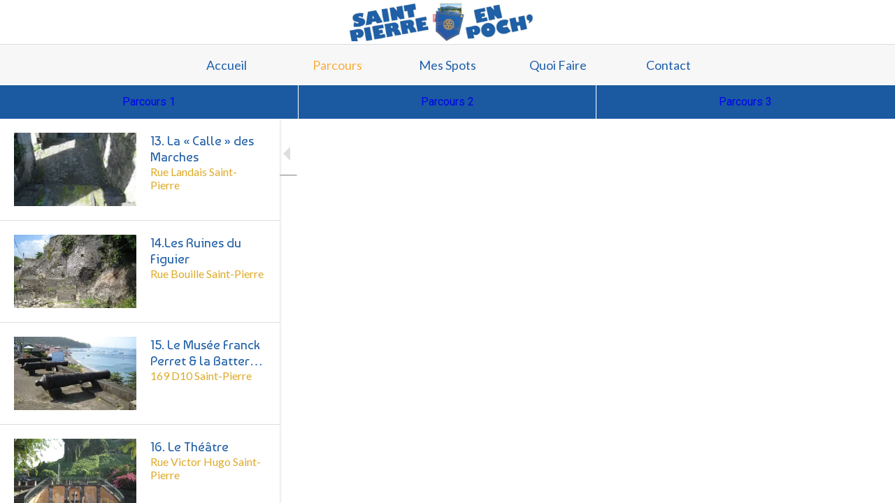

--- FILE ---
content_type: text/html; charset=utf-8
request_url: https://www.saintpierreenpoch.fr/parcours/c/1
body_size: 43830
content:
<!DOCTYPE html><html data-critters-container style="--visible-tabbar-height: 0px; --visible-safe-area-inset-bottom: env(safe-area-inset-bottom); --visible-safe-header-inset-bottom: 0px;" lang="fr"><head>
    <base href="/">
    <title>Saint Pierre en Poch' | Découvrir la ville de Saint Pierre</title>
    <meta http-equiv="X-UA-Compatible" content="IE=edge">
    <meta http-equiv="Content-Type" content="text/html; Charset=UTF-8">
    <meta name="viewport" content="width=device-width, initial-scale=1.0, viewport-fit=cover">
    <meta name="msapplication-tap-highlight" content="no">
    <meta name="apple-mobile-web-app-capable" content="yes">
    <link rel="manifest" href="/front-assets/manifest.json">
    <link rel="preconnect" href="https://back.ww-cdn.com/">
    <link rel="preconnect" href="https://back.ww-cdn.com/" crossorigin>
    <link rel="preload" href="/apiv4/getSettings?platform=webapp" crossorigin as="fetch">
    <link rel="preload" href="/apiv3/getLanguage" crossorigin as="fetch">
    <script>window.gb = {storage: {}, user: {}, request: {}, membership: {}};</script>

    <style type="text/css">
        @font-face {font-family: "Roboto";font-display: swap;src: url("https://back.ww-cdn.com/assets/fonts/Roboto-Regular.woff2") format("woff2"), url("https://back.ww-cdn.com/assets/fonts/Roboto-Regular.ttf") format("truetype");}
        @font-face {font-family: "Material Icons";font-style: normal;font-weight: 400;src: url("https://back.ww-cdn.com/assets/fonts/MaterialIcons-Regular.woff2") format("woff2"), url("https://back.ww-cdn.com/assets/fonts/MaterialIcons-Regular.ttf") format("truetype");}
        .material-icons {font-family: 'Material Icons';font-weight: normal;font-style: normal;font-size: 24px;line-height: 1;letter-spacing: normal;text-transform: none;display: inline-block;white-space: nowrap;word-wrap: normal;direction: ltr;-webkit-font-feature-settings: 'liga';-webkit-font-smoothing: antialiased;}
    </style>
<style>/*! normalize.css v8.0.1 | MIT License | github.com/necolas/normalize.css */html{line-height:1.15;-webkit-text-size-adjust:100%}body{margin:0}a{background-color:transparent}img{border-style:none}button{font-family:inherit;font-size:100%;line-height:1.15;margin:0}button{overflow:visible}button{text-transform:none}button{-webkit-appearance:button}button::-moz-focus-inner{border-style:none;padding:0}button:-moz-focusring{outline:1px dotted ButtonText}a{text-decoration:none}html{line-height:1.5;font-family:Roboto,sans-serif;font-weight:400;color:#000000de}@media only screen and (min-width: 0){html{font-size:14px}}@media only screen and (min-width: 1280px){html{font-size:14.5px}}@media only screen and (min-width: 1440px){html{font-size:15px}}h3{font-weight:400;line-height:1.1}h3{font-size:2.92rem;line-height:110%;margin:1.46rem 0 1.168rem}.mat-ripple{overflow:hidden;position:relative}.mat-ripple:not(:empty){transform:translateZ(0)}.mat-mdc-focus-indicator{position:relative}.mat-mdc-focus-indicator:before{inset:0;position:absolute;box-sizing:border-box;pointer-events:none;display:var(--mat-mdc-focus-indicator-display, none);border:var(--mat-mdc-focus-indicator-border-width, 3px) var(--mat-mdc-focus-indicator-border-style, solid) var(--mat-mdc-focus-indicator-border-color, transparent);border-radius:var(--mat-mdc-focus-indicator-border-radius, 4px)}.mat-mdc-focus-indicator:focus:before{content:""}.mat-elevation-z2{box-shadow:var(--mat-app-elevation-shadow-level-2, none)}html{--mat-ripple-color: rgba(0, 0, 0, .1)}html{--mat-option-selected-state-label-text-color: #3f51b5;--mat-option-label-text-color: rgba(0, 0, 0, .87);--mat-option-hover-state-layer-color: rgba(0, 0, 0, .04);--mat-option-focus-state-layer-color: rgba(0, 0, 0, .04);--mat-option-selected-state-layer-color: rgba(0, 0, 0, .04)}.mat-accent{--mat-option-selected-state-label-text-color: #ff4081;--mat-option-label-text-color: rgba(0, 0, 0, .87);--mat-option-hover-state-layer-color: rgba(0, 0, 0, .04);--mat-option-focus-state-layer-color: rgba(0, 0, 0, .04);--mat-option-selected-state-layer-color: rgba(0, 0, 0, .04)}html{--mat-optgroup-label-text-color: rgba(0, 0, 0, .87)}html,.mat-accent{--mat-full-pseudo-checkbox-selected-icon-color: #ff4081;--mat-full-pseudo-checkbox-selected-checkmark-color: #fafafa;--mat-full-pseudo-checkbox-unselected-icon-color: rgba(0, 0, 0, .54);--mat-full-pseudo-checkbox-disabled-selected-checkmark-color: #fafafa;--mat-full-pseudo-checkbox-disabled-unselected-icon-color: #b0b0b0;--mat-full-pseudo-checkbox-disabled-selected-icon-color: #b0b0b0;--mat-minimal-pseudo-checkbox-selected-checkmark-color: #ff4081;--mat-minimal-pseudo-checkbox-disabled-selected-checkmark-color: #b0b0b0}html{--mat-app-background-color: #fafafa;--mat-app-text-color: rgba(0, 0, 0, .87);--mat-app-elevation-shadow-level-0: 0px 0px 0px 0px rgba(0, 0, 0, .2), 0px 0px 0px 0px rgba(0, 0, 0, .14), 0px 0px 0px 0px rgba(0, 0, 0, .12);--mat-app-elevation-shadow-level-1: 0px 2px 1px -1px rgba(0, 0, 0, .2), 0px 1px 1px 0px rgba(0, 0, 0, .14), 0px 1px 3px 0px rgba(0, 0, 0, .12);--mat-app-elevation-shadow-level-2: 0px 3px 1px -2px rgba(0, 0, 0, .2), 0px 2px 2px 0px rgba(0, 0, 0, .14), 0px 1px 5px 0px rgba(0, 0, 0, .12);--mat-app-elevation-shadow-level-3: 0px 3px 3px -2px rgba(0, 0, 0, .2), 0px 3px 4px 0px rgba(0, 0, 0, .14), 0px 1px 8px 0px rgba(0, 0, 0, .12);--mat-app-elevation-shadow-level-4: 0px 2px 4px -1px rgba(0, 0, 0, .2), 0px 4px 5px 0px rgba(0, 0, 0, .14), 0px 1px 10px 0px rgba(0, 0, 0, .12);--mat-app-elevation-shadow-level-5: 0px 3px 5px -1px rgba(0, 0, 0, .2), 0px 5px 8px 0px rgba(0, 0, 0, .14), 0px 1px 14px 0px rgba(0, 0, 0, .12);--mat-app-elevation-shadow-level-6: 0px 3px 5px -1px rgba(0, 0, 0, .2), 0px 6px 10px 0px rgba(0, 0, 0, .14), 0px 1px 18px 0px rgba(0, 0, 0, .12);--mat-app-elevation-shadow-level-7: 0px 4px 5px -2px rgba(0, 0, 0, .2), 0px 7px 10px 1px rgba(0, 0, 0, .14), 0px 2px 16px 1px rgba(0, 0, 0, .12);--mat-app-elevation-shadow-level-8: 0px 5px 5px -3px rgba(0, 0, 0, .2), 0px 8px 10px 1px rgba(0, 0, 0, .14), 0px 3px 14px 2px rgba(0, 0, 0, .12);--mat-app-elevation-shadow-level-9: 0px 5px 6px -3px rgba(0, 0, 0, .2), 0px 9px 12px 1px rgba(0, 0, 0, .14), 0px 3px 16px 2px rgba(0, 0, 0, .12);--mat-app-elevation-shadow-level-10: 0px 6px 6px -3px rgba(0, 0, 0, .2), 0px 10px 14px 1px rgba(0, 0, 0, .14), 0px 4px 18px 3px rgba(0, 0, 0, .12);--mat-app-elevation-shadow-level-11: 0px 6px 7px -4px rgba(0, 0, 0, .2), 0px 11px 15px 1px rgba(0, 0, 0, .14), 0px 4px 20px 3px rgba(0, 0, 0, .12);--mat-app-elevation-shadow-level-12: 0px 7px 8px -4px rgba(0, 0, 0, .2), 0px 12px 17px 2px rgba(0, 0, 0, .14), 0px 5px 22px 4px rgba(0, 0, 0, .12);--mat-app-elevation-shadow-level-13: 0px 7px 8px -4px rgba(0, 0, 0, .2), 0px 13px 19px 2px rgba(0, 0, 0, .14), 0px 5px 24px 4px rgba(0, 0, 0, .12);--mat-app-elevation-shadow-level-14: 0px 7px 9px -4px rgba(0, 0, 0, .2), 0px 14px 21px 2px rgba(0, 0, 0, .14), 0px 5px 26px 4px rgba(0, 0, 0, .12);--mat-app-elevation-shadow-level-15: 0px 8px 9px -5px rgba(0, 0, 0, .2), 0px 15px 22px 2px rgba(0, 0, 0, .14), 0px 6px 28px 5px rgba(0, 0, 0, .12);--mat-app-elevation-shadow-level-16: 0px 8px 10px -5px rgba(0, 0, 0, .2), 0px 16px 24px 2px rgba(0, 0, 0, .14), 0px 6px 30px 5px rgba(0, 0, 0, .12);--mat-app-elevation-shadow-level-17: 0px 8px 11px -5px rgba(0, 0, 0, .2), 0px 17px 26px 2px rgba(0, 0, 0, .14), 0px 6px 32px 5px rgba(0, 0, 0, .12);--mat-app-elevation-shadow-level-18: 0px 9px 11px -5px rgba(0, 0, 0, .2), 0px 18px 28px 2px rgba(0, 0, 0, .14), 0px 7px 34px 6px rgba(0, 0, 0, .12);--mat-app-elevation-shadow-level-19: 0px 9px 12px -6px rgba(0, 0, 0, .2), 0px 19px 29px 2px rgba(0, 0, 0, .14), 0px 7px 36px 6px rgba(0, 0, 0, .12);--mat-app-elevation-shadow-level-20: 0px 10px 13px -6px rgba(0, 0, 0, .2), 0px 20px 31px 3px rgba(0, 0, 0, .14), 0px 8px 38px 7px rgba(0, 0, 0, .12);--mat-app-elevation-shadow-level-21: 0px 10px 13px -6px rgba(0, 0, 0, .2), 0px 21px 33px 3px rgba(0, 0, 0, .14), 0px 8px 40px 7px rgba(0, 0, 0, .12);--mat-app-elevation-shadow-level-22: 0px 10px 14px -6px rgba(0, 0, 0, .2), 0px 22px 35px 3px rgba(0, 0, 0, .14), 0px 8px 42px 7px rgba(0, 0, 0, .12);--mat-app-elevation-shadow-level-23: 0px 11px 14px -7px rgba(0, 0, 0, .2), 0px 23px 36px 3px rgba(0, 0, 0, .14), 0px 9px 44px 8px rgba(0, 0, 0, .12);--mat-app-elevation-shadow-level-24: 0px 11px 15px -7px rgba(0, 0, 0, .2), 0px 24px 38px 3px rgba(0, 0, 0, .14), 0px 9px 46px 8px rgba(0, 0, 0, .12)}html{--mat-option-label-text-font: Roboto, sans-serif;--mat-option-label-text-line-height: 24px;--mat-option-label-text-size: 16px;--mat-option-label-text-tracking: .03125em;--mat-option-label-text-weight: 400}html{--mat-optgroup-label-text-font: Roboto, sans-serif;--mat-optgroup-label-text-line-height: 24px;--mat-optgroup-label-text-size: 16px;--mat-optgroup-label-text-tracking: .03125em;--mat-optgroup-label-text-weight: 400}html{--mat-autocomplete-container-shape: 4px;--mat-autocomplete-container-elevation-shadow: 0px 5px 5px -3px rgba(0, 0, 0, .2), 0px 8px 10px 1px rgba(0, 0, 0, .14), 0px 3px 14px 2px rgba(0, 0, 0, .12)}html{--mat-autocomplete-background-color: white}html{--mdc-text-button-container-shape: 4px;--mdc-text-button-keep-touch-target: false;--mdc-filled-button-container-shape: 4px;--mdc-filled-button-keep-touch-target: false;--mdc-protected-button-container-shape: 4px;--mdc-protected-button-container-elevation-shadow: 0px 3px 1px -2px rgba(0, 0, 0, .2), 0px 2px 2px 0px rgba(0, 0, 0, .14), 0px 1px 5px 0px rgba(0, 0, 0, .12);--mdc-protected-button-disabled-container-elevation-shadow: 0px 0px 0px 0px rgba(0, 0, 0, .2), 0px 0px 0px 0px rgba(0, 0, 0, .14), 0px 0px 0px 0px rgba(0, 0, 0, .12);--mdc-protected-button-focus-container-elevation-shadow: 0px 2px 4px -1px rgba(0, 0, 0, .2), 0px 4px 5px 0px rgba(0, 0, 0, .14), 0px 1px 10px 0px rgba(0, 0, 0, .12);--mdc-protected-button-hover-container-elevation-shadow: 0px 2px 4px -1px rgba(0, 0, 0, .2), 0px 4px 5px 0px rgba(0, 0, 0, .14), 0px 1px 10px 0px rgba(0, 0, 0, .12);--mdc-protected-button-pressed-container-elevation-shadow: 0px 5px 5px -3px rgba(0, 0, 0, .2), 0px 8px 10px 1px rgba(0, 0, 0, .14), 0px 3px 14px 2px rgba(0, 0, 0, .12);--mdc-outlined-button-keep-touch-target: false;--mdc-outlined-button-outline-width: 1px;--mdc-outlined-button-container-shape: 4px;--mat-text-button-horizontal-padding: 8px;--mat-text-button-with-icon-horizontal-padding: 8px;--mat-text-button-icon-spacing: 8px;--mat-text-button-icon-offset: 0;--mat-filled-button-horizontal-padding: 16px;--mat-filled-button-icon-spacing: 8px;--mat-filled-button-icon-offset: -4px;--mat-protected-button-horizontal-padding: 16px;--mat-protected-button-icon-spacing: 8px;--mat-protected-button-icon-offset: -4px;--mat-outlined-button-horizontal-padding: 15px;--mat-outlined-button-icon-spacing: 8px;--mat-outlined-button-icon-offset: -4px}html{--mdc-text-button-label-text-color: black;--mdc-text-button-disabled-label-text-color: rgba(0, 0, 0, .38);--mat-text-button-state-layer-color: black;--mat-text-button-disabled-state-layer-color: black;--mat-text-button-ripple-color: rgba(0, 0, 0, .1);--mat-text-button-hover-state-layer-opacity: .04;--mat-text-button-focus-state-layer-opacity: .12;--mat-text-button-pressed-state-layer-opacity: .12;--mdc-filled-button-container-color: white;--mdc-filled-button-label-text-color: black;--mdc-filled-button-disabled-container-color: rgba(0, 0, 0, .12);--mdc-filled-button-disabled-label-text-color: rgba(0, 0, 0, .38);--mat-filled-button-state-layer-color: black;--mat-filled-button-disabled-state-layer-color: black;--mat-filled-button-ripple-color: rgba(0, 0, 0, .1);--mat-filled-button-hover-state-layer-opacity: .04;--mat-filled-button-focus-state-layer-opacity: .12;--mat-filled-button-pressed-state-layer-opacity: .12;--mdc-protected-button-container-color: white;--mdc-protected-button-label-text-color: black;--mdc-protected-button-disabled-container-color: rgba(0, 0, 0, .12);--mdc-protected-button-disabled-label-text-color: rgba(0, 0, 0, .38);--mat-protected-button-state-layer-color: black;--mat-protected-button-disabled-state-layer-color: black;--mat-protected-button-ripple-color: rgba(0, 0, 0, .1);--mat-protected-button-hover-state-layer-opacity: .04;--mat-protected-button-focus-state-layer-opacity: .12;--mat-protected-button-pressed-state-layer-opacity: .12;--mdc-outlined-button-disabled-outline-color: rgba(0, 0, 0, .12);--mdc-outlined-button-disabled-label-text-color: rgba(0, 0, 0, .38);--mdc-outlined-button-label-text-color: black;--mdc-outlined-button-outline-color: rgba(0, 0, 0, .12);--mat-outlined-button-state-layer-color: black;--mat-outlined-button-disabled-state-layer-color: black;--mat-outlined-button-ripple-color: rgba(0, 0, 0, .1);--mat-outlined-button-hover-state-layer-opacity: .04;--mat-outlined-button-focus-state-layer-opacity: .12;--mat-outlined-button-pressed-state-layer-opacity: .12}html{--mdc-text-button-container-height: 36px;--mdc-filled-button-container-height: 36px;--mdc-protected-button-container-height: 36px;--mdc-outlined-button-container-height: 36px;--mat-text-button-touch-target-display: block;--mat-filled-button-touch-target-display: block;--mat-protected-button-touch-target-display: block;--mat-outlined-button-touch-target-display: block}html{--mdc-text-button-label-text-font: Roboto, sans-serif;--mdc-text-button-label-text-size: 14px;--mdc-text-button-label-text-tracking: .0892857143em;--mdc-text-button-label-text-weight: 500;--mdc-text-button-label-text-transform: none;--mdc-filled-button-label-text-font: Roboto, sans-serif;--mdc-filled-button-label-text-size: 14px;--mdc-filled-button-label-text-tracking: .0892857143em;--mdc-filled-button-label-text-weight: 500;--mdc-filled-button-label-text-transform: none;--mdc-protected-button-label-text-font: Roboto, sans-serif;--mdc-protected-button-label-text-size: 14px;--mdc-protected-button-label-text-tracking: .0892857143em;--mdc-protected-button-label-text-weight: 500;--mdc-protected-button-label-text-transform: none;--mdc-outlined-button-label-text-font: Roboto, sans-serif;--mdc-outlined-button-label-text-size: 14px;--mdc-outlined-button-label-text-tracking: .0892857143em;--mdc-outlined-button-label-text-weight: 500;--mdc-outlined-button-label-text-transform: none}html{--mdc-checkbox-disabled-selected-checkmark-color: #fff;--mdc-checkbox-selected-focus-state-layer-opacity: .16;--mdc-checkbox-selected-hover-state-layer-opacity: .04;--mdc-checkbox-selected-pressed-state-layer-opacity: .16;--mdc-checkbox-unselected-focus-state-layer-opacity: .16;--mdc-checkbox-unselected-hover-state-layer-opacity: .04;--mdc-checkbox-unselected-pressed-state-layer-opacity: .16}html{--mdc-checkbox-disabled-selected-icon-color: rgba(0, 0, 0, .38);--mdc-checkbox-disabled-unselected-icon-color: rgba(0, 0, 0, .38);--mdc-checkbox-selected-checkmark-color: white;--mdc-checkbox-selected-focus-icon-color: #ff4081;--mdc-checkbox-selected-hover-icon-color: #ff4081;--mdc-checkbox-selected-icon-color: #ff4081;--mdc-checkbox-selected-pressed-icon-color: #ff4081;--mdc-checkbox-unselected-focus-icon-color: #212121;--mdc-checkbox-unselected-hover-icon-color: #212121;--mdc-checkbox-unselected-icon-color: rgba(0, 0, 0, .54);--mdc-checkbox-selected-focus-state-layer-color: #ff4081;--mdc-checkbox-selected-hover-state-layer-color: #ff4081;--mdc-checkbox-selected-pressed-state-layer-color: #ff4081;--mdc-checkbox-unselected-focus-state-layer-color: black;--mdc-checkbox-unselected-hover-state-layer-color: black;--mdc-checkbox-unselected-pressed-state-layer-color: black;--mat-checkbox-disabled-label-color: rgba(0, 0, 0, .38);--mat-checkbox-label-text-color: rgba(0, 0, 0, .87)}html{--mdc-checkbox-state-layer-size: 40px;--mat-checkbox-touch-target-display: block}html{--mat-checkbox-label-text-font: Roboto, sans-serif;--mat-checkbox-label-text-line-height: 20px;--mat-checkbox-label-text-size: 14px;--mat-checkbox-label-text-tracking: .0178571429em;--mat-checkbox-label-text-weight: 400}html{--mat-datepicker-calendar-container-shape: 4px;--mat-datepicker-calendar-container-touch-shape: 4px;--mat-datepicker-calendar-container-elevation-shadow: 0px 2px 4px -1px rgba(0, 0, 0, .2), 0px 4px 5px 0px rgba(0, 0, 0, .14), 0px 1px 10px 0px rgba(0, 0, 0, .12);--mat-datepicker-calendar-container-touch-elevation-shadow: 0px 11px 15px -7px rgba(0, 0, 0, .2), 0px 24px 38px 3px rgba(0, 0, 0, .14), 0px 9px 46px 8px rgba(0, 0, 0, .12)}html{--mat-datepicker-calendar-date-selected-state-text-color: white;--mat-datepicker-calendar-date-selected-state-background-color: #3f51b5;--mat-datepicker-calendar-date-selected-disabled-state-background-color: rgba(63, 81, 181, .4);--mat-datepicker-calendar-date-today-selected-state-outline-color: white;--mat-datepicker-calendar-date-focus-state-background-color: rgba(63, 81, 181, .3);--mat-datepicker-calendar-date-hover-state-background-color: rgba(63, 81, 181, .3);--mat-datepicker-toggle-active-state-icon-color: #3f51b5;--mat-datepicker-calendar-date-in-range-state-background-color: rgba(63, 81, 181, .2);--mat-datepicker-calendar-date-in-comparison-range-state-background-color: rgba(249, 171, 0, .2);--mat-datepicker-calendar-date-in-overlap-range-state-background-color: #a8dab5;--mat-datepicker-calendar-date-in-overlap-range-selected-state-background-color: #46a35e;--mat-datepicker-toggle-icon-color: rgba(0, 0, 0, .54);--mat-datepicker-calendar-body-label-text-color: rgba(0, 0, 0, .54);--mat-datepicker-calendar-period-button-text-color: black;--mat-datepicker-calendar-period-button-icon-color: rgba(0, 0, 0, .54);--mat-datepicker-calendar-navigation-button-icon-color: rgba(0, 0, 0, .54);--mat-datepicker-calendar-header-divider-color: rgba(0, 0, 0, .12);--mat-datepicker-calendar-header-text-color: rgba(0, 0, 0, .54);--mat-datepicker-calendar-date-today-outline-color: rgba(0, 0, 0, .38);--mat-datepicker-calendar-date-today-disabled-state-outline-color: rgba(0, 0, 0, .18);--mat-datepicker-calendar-date-text-color: rgba(0, 0, 0, .87);--mat-datepicker-calendar-date-outline-color: transparent;--mat-datepicker-calendar-date-disabled-state-text-color: rgba(0, 0, 0, .38);--mat-datepicker-calendar-date-preview-state-outline-color: rgba(0, 0, 0, .24);--mat-datepicker-range-input-separator-color: rgba(0, 0, 0, .87);--mat-datepicker-range-input-disabled-state-separator-color: rgba(0, 0, 0, .38);--mat-datepicker-range-input-disabled-state-text-color: rgba(0, 0, 0, .38);--mat-datepicker-calendar-container-background-color: white;--mat-datepicker-calendar-container-text-color: rgba(0, 0, 0, .87)}html{--mat-datepicker-calendar-text-font: Roboto, sans-serif;--mat-datepicker-calendar-text-size: 13px;--mat-datepicker-calendar-body-label-text-size: 14px;--mat-datepicker-calendar-body-label-text-weight: 500;--mat-datepicker-calendar-period-button-text-size: 14px;--mat-datepicker-calendar-period-button-text-weight: 500;--mat-datepicker-calendar-header-text-size: 11px;--mat-datepicker-calendar-header-text-weight: 400}html{--mdc-dialog-container-shape: 4px;--mat-dialog-container-elevation-shadow: 0px 11px 15px -7px rgba(0, 0, 0, .2), 0px 24px 38px 3px rgba(0, 0, 0, .14), 0px 9px 46px 8px rgba(0, 0, 0, .12);--mat-dialog-container-max-width: 80vw;--mat-dialog-container-small-max-width: 80vw;--mat-dialog-container-min-width: 0;--mat-dialog-actions-alignment: start;--mat-dialog-actions-padding: 8px;--mat-dialog-content-padding: 20px 24px;--mat-dialog-with-actions-content-padding: 20px 24px;--mat-dialog-headline-padding: 0 24px 9px}html{--mdc-dialog-container-color: white;--mdc-dialog-subhead-color: rgba(0, 0, 0, .87);--mdc-dialog-supporting-text-color: rgba(0, 0, 0, .6)}html{--mdc-dialog-subhead-font: Roboto, sans-serif;--mdc-dialog-subhead-line-height: 32px;--mdc-dialog-subhead-size: 20px;--mdc-dialog-subhead-weight: 500;--mdc-dialog-subhead-tracking: .0125em;--mdc-dialog-supporting-text-font: Roboto, sans-serif;--mdc-dialog-supporting-text-line-height: 24px;--mdc-dialog-supporting-text-size: 16px;--mdc-dialog-supporting-text-weight: 400;--mdc-dialog-supporting-text-tracking: .03125em}html{--mdc-filled-text-field-active-indicator-height: 1px;--mdc-filled-text-field-focus-active-indicator-height: 2px;--mdc-filled-text-field-container-shape: 4px;--mdc-outlined-text-field-outline-width: 1px;--mdc-outlined-text-field-focus-outline-width: 2px;--mdc-outlined-text-field-container-shape: 4px}html{--mdc-filled-text-field-caret-color: #3f51b5;--mdc-filled-text-field-focus-active-indicator-color: #3f51b5;--mdc-filled-text-field-focus-label-text-color: rgba(63, 81, 181, .87);--mdc-filled-text-field-container-color: whitesmoke;--mdc-filled-text-field-disabled-container-color: #fafafa;--mdc-filled-text-field-label-text-color: rgba(0, 0, 0, .6);--mdc-filled-text-field-hover-label-text-color: rgba(0, 0, 0, .6);--mdc-filled-text-field-disabled-label-text-color: rgba(0, 0, 0, .38);--mdc-filled-text-field-input-text-color: rgba(0, 0, 0, .87);--mdc-filled-text-field-disabled-input-text-color: rgba(0, 0, 0, .38);--mdc-filled-text-field-input-text-placeholder-color: rgba(0, 0, 0, .6);--mdc-filled-text-field-error-hover-label-text-color: #f44336;--mdc-filled-text-field-error-focus-label-text-color: #f44336;--mdc-filled-text-field-error-label-text-color: #f44336;--mdc-filled-text-field-error-caret-color: #f44336;--mdc-filled-text-field-active-indicator-color: rgba(0, 0, 0, .42);--mdc-filled-text-field-disabled-active-indicator-color: rgba(0, 0, 0, .06);--mdc-filled-text-field-hover-active-indicator-color: rgba(0, 0, 0, .87);--mdc-filled-text-field-error-active-indicator-color: #f44336;--mdc-filled-text-field-error-focus-active-indicator-color: #f44336;--mdc-filled-text-field-error-hover-active-indicator-color: #f44336;--mdc-outlined-text-field-caret-color: #3f51b5;--mdc-outlined-text-field-focus-outline-color: #3f51b5;--mdc-outlined-text-field-focus-label-text-color: rgba(63, 81, 181, .87);--mdc-outlined-text-field-label-text-color: rgba(0, 0, 0, .6);--mdc-outlined-text-field-hover-label-text-color: rgba(0, 0, 0, .6);--mdc-outlined-text-field-disabled-label-text-color: rgba(0, 0, 0, .38);--mdc-outlined-text-field-input-text-color: rgba(0, 0, 0, .87);--mdc-outlined-text-field-disabled-input-text-color: rgba(0, 0, 0, .38);--mdc-outlined-text-field-input-text-placeholder-color: rgba(0, 0, 0, .6);--mdc-outlined-text-field-error-caret-color: #f44336;--mdc-outlined-text-field-error-focus-label-text-color: #f44336;--mdc-outlined-text-field-error-label-text-color: #f44336;--mdc-outlined-text-field-error-hover-label-text-color: #f44336;--mdc-outlined-text-field-outline-color: rgba(0, 0, 0, .38);--mdc-outlined-text-field-disabled-outline-color: rgba(0, 0, 0, .06);--mdc-outlined-text-field-hover-outline-color: rgba(0, 0, 0, .87);--mdc-outlined-text-field-error-focus-outline-color: #f44336;--mdc-outlined-text-field-error-hover-outline-color: #f44336;--mdc-outlined-text-field-error-outline-color: #f44336;--mat-form-field-focus-select-arrow-color: rgba(63, 81, 181, .87);--mat-form-field-disabled-input-text-placeholder-color: rgba(0, 0, 0, .38);--mat-form-field-state-layer-color: rgba(0, 0, 0, .87);--mat-form-field-error-text-color: #f44336;--mat-form-field-select-option-text-color: inherit;--mat-form-field-select-disabled-option-text-color: GrayText;--mat-form-field-leading-icon-color: unset;--mat-form-field-disabled-leading-icon-color: unset;--mat-form-field-trailing-icon-color: unset;--mat-form-field-disabled-trailing-icon-color: unset;--mat-form-field-error-focus-trailing-icon-color: unset;--mat-form-field-error-hover-trailing-icon-color: unset;--mat-form-field-error-trailing-icon-color: unset;--mat-form-field-enabled-select-arrow-color: rgba(0, 0, 0, .54);--mat-form-field-disabled-select-arrow-color: rgba(0, 0, 0, .38);--mat-form-field-hover-state-layer-opacity: .04;--mat-form-field-focus-state-layer-opacity: .08}html{--mat-form-field-container-height: 56px;--mat-form-field-filled-label-display: block;--mat-form-field-container-vertical-padding: 16px;--mat-form-field-filled-with-label-container-padding-top: 24px;--mat-form-field-filled-with-label-container-padding-bottom: 8px}html{--mdc-filled-text-field-label-text-font: Roboto, sans-serif;--mdc-filled-text-field-label-text-size: 16px;--mdc-filled-text-field-label-text-tracking: .03125em;--mdc-filled-text-field-label-text-weight: 400;--mdc-outlined-text-field-label-text-font: Roboto, sans-serif;--mdc-outlined-text-field-label-text-size: 16px;--mdc-outlined-text-field-label-text-tracking: .03125em;--mdc-outlined-text-field-label-text-weight: 400;--mat-form-field-container-text-font: Roboto, sans-serif;--mat-form-field-container-text-line-height: 24px;--mat-form-field-container-text-size: 16px;--mat-form-field-container-text-tracking: .03125em;--mat-form-field-container-text-weight: 400;--mat-form-field-outlined-label-text-populated-size: 16px;--mat-form-field-subscript-text-font: Roboto, sans-serif;--mat-form-field-subscript-text-line-height: 20px;--mat-form-field-subscript-text-size: 12px;--mat-form-field-subscript-text-tracking: .0333333333em;--mat-form-field-subscript-text-weight: 400}html{--mat-grid-list-tile-header-primary-text-size: 14px;--mat-grid-list-tile-header-secondary-text-size: 12px;--mat-grid-list-tile-footer-primary-text-size: 14px;--mat-grid-list-tile-footer-secondary-text-size: 12px}html{--mat-menu-container-shape: 4px;--mat-menu-divider-bottom-spacing: 0;--mat-menu-divider-top-spacing: 0;--mat-menu-item-spacing: 16px;--mat-menu-item-icon-size: 24px;--mat-menu-item-leading-spacing: 16px;--mat-menu-item-trailing-spacing: 16px;--mat-menu-item-with-icon-leading-spacing: 16px;--mat-menu-item-with-icon-trailing-spacing: 16px;--mat-menu-base-elevation-level: 8}html{--mat-menu-item-label-text-color: rgba(0, 0, 0, .87);--mat-menu-item-icon-color: rgba(0, 0, 0, .87);--mat-menu-item-hover-state-layer-color: rgba(0, 0, 0, .04);--mat-menu-item-focus-state-layer-color: rgba(0, 0, 0, .04);--mat-menu-container-color: white;--mat-menu-divider-color: rgba(0, 0, 0, .12)}html{--mat-menu-item-label-text-font: Roboto, sans-serif;--mat-menu-item-label-text-size: 16px;--mat-menu-item-label-text-tracking: .03125em;--mat-menu-item-label-text-line-height: 24px;--mat-menu-item-label-text-weight: 400}html{--mat-select-container-elevation-shadow: 0px 5px 5px -3px rgba(0, 0, 0, .2), 0px 8px 10px 1px rgba(0, 0, 0, .14), 0px 3px 14px 2px rgba(0, 0, 0, .12)}html{--mat-select-panel-background-color: white;--mat-select-enabled-trigger-text-color: rgba(0, 0, 0, .87);--mat-select-disabled-trigger-text-color: rgba(0, 0, 0, .38);--mat-select-placeholder-text-color: rgba(0, 0, 0, .6);--mat-select-enabled-arrow-color: rgba(0, 0, 0, .54);--mat-select-disabled-arrow-color: rgba(0, 0, 0, .38);--mat-select-focused-arrow-color: rgba(63, 81, 181, .87);--mat-select-invalid-arrow-color: rgba(244, 67, 54, .87)}html{--mat-select-arrow-transform: translateY(-8px)}html{--mat-select-trigger-text-font: Roboto, sans-serif;--mat-select-trigger-text-line-height: 24px;--mat-select-trigger-text-size: 16px;--mat-select-trigger-text-tracking: .03125em;--mat-select-trigger-text-weight: 400}html{--mat-sidenav-container-shape: 0;--mat-sidenav-container-elevation-shadow: 0px 8px 10px -5px rgba(0, 0, 0, .2), 0px 16px 24px 2px rgba(0, 0, 0, .14), 0px 6px 30px 5px rgba(0, 0, 0, .12);--mat-sidenav-container-width: auto}html{--mat-sidenav-container-divider-color: rgba(0, 0, 0, .12);--mat-sidenav-container-background-color: white;--mat-sidenav-container-text-color: rgba(0, 0, 0, .87);--mat-sidenav-content-background-color: #fafafa;--mat-sidenav-content-text-color: rgba(0, 0, 0, .87);--mat-sidenav-scrim-color: rgba(0, 0, 0, .6)}html{--mdc-slider-active-track-height: 6px;--mdc-slider-active-track-shape: 9999px;--mdc-slider-handle-height: 20px;--mdc-slider-handle-shape: 50%;--mdc-slider-handle-width: 20px;--mdc-slider-inactive-track-height: 4px;--mdc-slider-inactive-track-shape: 9999px;--mdc-slider-with-overlap-handle-outline-width: 1px;--mdc-slider-with-tick-marks-active-container-opacity: .6;--mdc-slider-with-tick-marks-container-shape: 50%;--mdc-slider-with-tick-marks-container-size: 2px;--mdc-slider-with-tick-marks-inactive-container-opacity: .6;--mdc-slider-handle-elevation: 0px 2px 1px -1px rgba(0, 0, 0, .2), 0px 1px 1px 0px rgba(0, 0, 0, .14), 0px 1px 3px 0px rgba(0, 0, 0, .12);--mat-slider-value-indicator-width: auto;--mat-slider-value-indicator-height: 32px;--mat-slider-value-indicator-caret-display: block;--mat-slider-value-indicator-border-radius: 4px;--mat-slider-value-indicator-padding: 0 12px;--mat-slider-value-indicator-text-transform: none;--mat-slider-value-indicator-container-transform: translateX(-50%)}html{--mdc-slider-handle-color: #3f51b5;--mdc-slider-focus-handle-color: #3f51b5;--mdc-slider-hover-handle-color: #3f51b5;--mdc-slider-active-track-color: #3f51b5;--mdc-slider-inactive-track-color: #3f51b5;--mdc-slider-with-tick-marks-inactive-container-color: #3f51b5;--mdc-slider-with-tick-marks-active-container-color: white;--mdc-slider-disabled-active-track-color: #000;--mdc-slider-disabled-handle-color: #000;--mdc-slider-disabled-inactive-track-color: #000;--mdc-slider-label-container-color: #000;--mdc-slider-label-label-text-color: #fff;--mdc-slider-with-overlap-handle-outline-color: #fff;--mdc-slider-with-tick-marks-disabled-container-color: #000;--mat-slider-ripple-color: #3f51b5;--mat-slider-hover-state-layer-color: rgba(63, 81, 181, .05);--mat-slider-focus-state-layer-color: rgba(63, 81, 181, .2);--mat-slider-value-indicator-opacity: .6}html .mat-accent{--mdc-slider-handle-color: #ff4081;--mdc-slider-focus-handle-color: #ff4081;--mdc-slider-hover-handle-color: #ff4081;--mdc-slider-active-track-color: #ff4081;--mdc-slider-inactive-track-color: #ff4081;--mdc-slider-with-tick-marks-inactive-container-color: #ff4081;--mdc-slider-with-tick-marks-active-container-color: white;--mat-slider-ripple-color: #ff4081;--mat-slider-hover-state-layer-color: rgba(255, 64, 129, .05);--mat-slider-focus-state-layer-color: rgba(255, 64, 129, .2)}html{--mdc-slider-label-label-text-font: Roboto, sans-serif;--mdc-slider-label-label-text-size: 14px;--mdc-slider-label-label-text-line-height: 22px;--mdc-slider-label-label-text-tracking: .0071428571em;--mdc-slider-label-label-text-weight: 500}html{--mdc-switch-disabled-selected-icon-opacity: .38;--mdc-switch-disabled-track-opacity: .12;--mdc-switch-disabled-unselected-icon-opacity: .38;--mdc-switch-handle-height: 20px;--mdc-switch-handle-shape: 10px;--mdc-switch-handle-width: 20px;--mdc-switch-selected-icon-size: 18px;--mdc-switch-track-height: 14px;--mdc-switch-track-shape: 7px;--mdc-switch-track-width: 36px;--mdc-switch-unselected-icon-size: 18px;--mdc-switch-selected-focus-state-layer-opacity: .12;--mdc-switch-selected-hover-state-layer-opacity: .04;--mdc-switch-selected-pressed-state-layer-opacity: .1;--mdc-switch-unselected-focus-state-layer-opacity: .12;--mdc-switch-unselected-hover-state-layer-opacity: .04;--mdc-switch-unselected-pressed-state-layer-opacity: .1}html{--mdc-switch-selected-focus-state-layer-color: #3949ab;--mdc-switch-selected-handle-color: #3949ab;--mdc-switch-selected-hover-state-layer-color: #3949ab;--mdc-switch-selected-pressed-state-layer-color: #3949ab;--mdc-switch-selected-focus-handle-color: #1a237e;--mdc-switch-selected-hover-handle-color: #1a237e;--mdc-switch-selected-pressed-handle-color: #1a237e;--mdc-switch-selected-focus-track-color: #7986cb;--mdc-switch-selected-hover-track-color: #7986cb;--mdc-switch-selected-pressed-track-color: #7986cb;--mdc-switch-selected-track-color: #7986cb;--mdc-switch-disabled-selected-handle-color: #424242;--mdc-switch-disabled-selected-icon-color: #fff;--mdc-switch-disabled-selected-track-color: #424242;--mdc-switch-disabled-unselected-handle-color: #424242;--mdc-switch-disabled-unselected-icon-color: #fff;--mdc-switch-disabled-unselected-track-color: #424242;--mdc-switch-handle-surface-color: #fff;--mdc-switch-selected-icon-color: #fff;--mdc-switch-unselected-focus-handle-color: #212121;--mdc-switch-unselected-focus-state-layer-color: #424242;--mdc-switch-unselected-focus-track-color: #e0e0e0;--mdc-switch-unselected-handle-color: #616161;--mdc-switch-unselected-hover-handle-color: #212121;--mdc-switch-unselected-hover-state-layer-color: #424242;--mdc-switch-unselected-hover-track-color: #e0e0e0;--mdc-switch-unselected-icon-color: #fff;--mdc-switch-unselected-pressed-handle-color: #212121;--mdc-switch-unselected-pressed-state-layer-color: #424242;--mdc-switch-unselected-pressed-track-color: #e0e0e0;--mdc-switch-unselected-track-color: #e0e0e0;--mdc-switch-handle-elevation-shadow: 0px 2px 1px -1px rgba(0, 0, 0, .2), 0px 1px 1px 0px rgba(0, 0, 0, .14), 0px 1px 3px 0px rgba(0, 0, 0, .12);--mdc-switch-disabled-handle-elevation-shadow: 0px 0px 0px 0px rgba(0, 0, 0, .2), 0px 0px 0px 0px rgba(0, 0, 0, .14), 0px 0px 0px 0px rgba(0, 0, 0, .12);--mdc-switch-disabled-label-text-color: rgba(0, 0, 0, .38)}html{--mdc-switch-state-layer-size: 40px}html{--mdc-circular-progress-active-indicator-width: 4px;--mdc-circular-progress-size: 48px}html{--mdc-circular-progress-active-indicator-color: #3f51b5}html .mat-accent{--mdc-circular-progress-active-indicator-color: #ff4081}html{--mdc-snackbar-container-shape: 4px}html{--mdc-snackbar-container-color: #333333;--mdc-snackbar-supporting-text-color: rgba(255, 255, 255, .87);--mat-snack-bar-button-color: #ff4081}html{--mdc-snackbar-supporting-text-font: Roboto, sans-serif;--mdc-snackbar-supporting-text-line-height: 20px;--mdc-snackbar-supporting-text-size: 14px;--mdc-snackbar-supporting-text-weight: 400}html{--mat-toolbar-container-background-color: whitesmoke;--mat-toolbar-container-text-color: rgba(0, 0, 0, .87)}html{--mat-toolbar-standard-height: 64px;--mat-toolbar-mobile-height: 56px}html{--mat-toolbar-title-text-font: Roboto, sans-serif;--mat-toolbar-title-text-line-height: 32px;--mat-toolbar-title-text-size: 20px;--mat-toolbar-title-text-tracking: .0125em;--mat-toolbar-title-text-weight: 500}html{--mdc-plain-tooltip-container-shape: 4px;--mdc-plain-tooltip-supporting-text-line-height: 16px}html{--mdc-plain-tooltip-container-color: #616161;--mdc-plain-tooltip-supporting-text-color: #fff}html{--mdc-plain-tooltip-supporting-text-font: Roboto, sans-serif;--mdc-plain-tooltip-supporting-text-size: 12px;--mdc-plain-tooltip-supporting-text-weight: 400;--mdc-plain-tooltip-supporting-text-tracking: .0333333333em}html{--mat-bottom-sheet-container-shape: 4px}html{--mat-bottom-sheet-container-text-color: rgba(0, 0, 0, .87);--mat-bottom-sheet-container-background-color: white}html{--mat-bottom-sheet-container-text-font: Roboto, sans-serif;--mat-bottom-sheet-container-text-line-height: 20px;--mat-bottom-sheet-container-text-size: 14px;--mat-bottom-sheet-container-text-tracking: .0178571429em;--mat-bottom-sheet-container-text-weight: 400}html{--mdc-fab-container-shape: 50%;--mdc-fab-container-elevation-shadow: 0px 3px 5px -1px rgba(0, 0, 0, .2), 0px 6px 10px 0px rgba(0, 0, 0, .14), 0px 1px 18px 0px rgba(0, 0, 0, .12);--mdc-fab-focus-container-elevation-shadow: 0px 5px 5px -3px rgba(0, 0, 0, .2), 0px 8px 10px 1px rgba(0, 0, 0, .14), 0px 3px 14px 2px rgba(0, 0, 0, .12);--mdc-fab-hover-container-elevation-shadow: 0px 5px 5px -3px rgba(0, 0, 0, .2), 0px 8px 10px 1px rgba(0, 0, 0, .14), 0px 3px 14px 2px rgba(0, 0, 0, .12);--mdc-fab-pressed-container-elevation-shadow: 0px 7px 8px -4px rgba(0, 0, 0, .2), 0px 12px 17px 2px rgba(0, 0, 0, .14), 0px 5px 22px 4px rgba(0, 0, 0, .12);--mdc-fab-small-container-shape: 50%;--mdc-fab-small-container-elevation-shadow: 0px 3px 5px -1px rgba(0, 0, 0, .2), 0px 6px 10px 0px rgba(0, 0, 0, .14), 0px 1px 18px 0px rgba(0, 0, 0, .12);--mdc-fab-small-focus-container-elevation-shadow: 0px 5px 5px -3px rgba(0, 0, 0, .2), 0px 8px 10px 1px rgba(0, 0, 0, .14), 0px 3px 14px 2px rgba(0, 0, 0, .12);--mdc-fab-small-hover-container-elevation-shadow: 0px 5px 5px -3px rgba(0, 0, 0, .2), 0px 8px 10px 1px rgba(0, 0, 0, .14), 0px 3px 14px 2px rgba(0, 0, 0, .12);--mdc-fab-small-pressed-container-elevation-shadow: 0px 7px 8px -4px rgba(0, 0, 0, .2), 0px 12px 17px 2px rgba(0, 0, 0, .14), 0px 5px 22px 4px rgba(0, 0, 0, .12);--mdc-extended-fab-container-height: 48px;--mdc-extended-fab-container-shape: 24px;--mdc-extended-fab-container-elevation-shadow: 0px 3px 5px -1px rgba(0, 0, 0, .2), 0px 6px 10px 0px rgba(0, 0, 0, .14), 0px 1px 18px 0px rgba(0, 0, 0, .12);--mdc-extended-fab-focus-container-elevation-shadow: 0px 5px 5px -3px rgba(0, 0, 0, .2), 0px 8px 10px 1px rgba(0, 0, 0, .14), 0px 3px 14px 2px rgba(0, 0, 0, .12);--mdc-extended-fab-hover-container-elevation-shadow: 0px 5px 5px -3px rgba(0, 0, 0, .2), 0px 8px 10px 1px rgba(0, 0, 0, .14), 0px 3px 14px 2px rgba(0, 0, 0, .12);--mdc-extended-fab-pressed-container-elevation-shadow: 0px 7px 8px -4px rgba(0, 0, 0, .2), 0px 12px 17px 2px rgba(0, 0, 0, .14), 0px 5px 22px 4px rgba(0, 0, 0, .12)}html{--mdc-fab-container-color: white;--mat-fab-foreground-color: black;--mat-fab-state-layer-color: black;--mat-fab-disabled-state-layer-color: black;--mat-fab-ripple-color: rgba(0, 0, 0, .1);--mat-fab-hover-state-layer-opacity: .04;--mat-fab-focus-state-layer-opacity: .12;--mat-fab-pressed-state-layer-opacity: .12;--mat-fab-disabled-state-container-color: rgba(0, 0, 0, .12);--mat-fab-disabled-state-foreground-color: rgba(0, 0, 0, .38);--mdc-fab-small-container-color: white;--mat-fab-small-foreground-color: black;--mat-fab-small-state-layer-color: black;--mat-fab-small-disabled-state-layer-color: black;--mat-fab-small-ripple-color: rgba(0, 0, 0, .1);--mat-fab-small-hover-state-layer-opacity: .04;--mat-fab-small-focus-state-layer-opacity: .12;--mat-fab-small-pressed-state-layer-opacity: .12;--mat-fab-small-disabled-state-container-color: rgba(0, 0, 0, .12);--mat-fab-small-disabled-state-foreground-color: rgba(0, 0, 0, .38)}html .mat-mdc-fab.mat-accent{--mdc-fab-container-color: #ff4081;--mat-fab-foreground-color: white;--mat-fab-state-layer-color: white;--mat-fab-ripple-color: rgba(255, 255, 255, .1)}html{--mat-fab-touch-target-display: block;--mat-fab-small-touch-target-display: block}html{--mdc-extended-fab-label-text-font: Roboto, sans-serif;--mdc-extended-fab-label-text-size: 14px;--mdc-extended-fab-label-text-tracking: .0892857143em;--mdc-extended-fab-label-text-weight: 500}.gbui-icon{background-repeat:no-repeat;background-size:contain;background-position:center center;font-size:24px;width:inherit;height:inherit;display:inline-block;color:inherit;line-height:1}:root{--gbuigrid-gutter: 16px}@media only screen and (orientation: portrait) and (min-width: 600px) and (max-width: 1024px),only screen and (orientation: landscape) and (min-width: 960px) and (max-width: 1279px){:root{--gbuigrid-gutter: 20px}}@media only screen and (orientation: portrait) and (min-width: 1025px) and (max-width: 1919px),only screen and (orientation: landscape) and (min-width: 1280px) and (max-width: 1919px){:root{--gbuigrid-gutter: 28px}}@media only screen and (min-width: 1920px){:root{--gbuigrid-gutter: 28px}}.cdk-visually-hidden{border:0;clip:rect(0 0 0 0);height:1px;margin:-1px;overflow:hidden;padding:0;position:absolute;width:1px;white-space:nowrap;outline:0;-webkit-appearance:none;-moz-appearance:none;left:0}:root{--floating-tabbar-height: 81px;--tabbar-height: 65px;--miniplayer-height: 56px;--categories-pager-height: 48px;--categories-pager-height-mobile: 24px;--toolbar-down-height: 56px;--toolbar-down-height-mobile: 48px;--detail-swipe-pager-height: 18px;--safe-header-inset-bottom: 64px;--safe-area-inset-top: env(safe-area-inset-top);--visible-tabbar-height: 0px;--visible-miniplayer-height: 0px;--visible-categories-pager-height: 0px;--visible-toolbar-down-height: 0px;--visible-safe-area-inset-bottom: 0px;--visible-detail-swipe-pager-height: 0px;--visible-safe-header-inset-bottom: var(--safe-header-inset-bottom);--visible-ad-banner-height: 0px;--visible-footer-elements-spacing: 0px;--visible-footer-first-slot: 0px;--footer-height: calc( var(--visible-tabbar-height) + var(--visible-miniplayer-height) + var(--visible-categories-pager-height) + var(--visible-toolbar-down-height) + env(safe-area-inset-bottom) + var(--visible-detail-swipe-pager-height) + var(--visible-ad-banner-height) + var(--visible-footer-elements-spacing) + var(--visible-footer-first-slot) );--rc-gradient-start-color: rgba(255, 255, 255, 0);--rc-obstrusive-bgcolor: 0, 0, 0;--rc-obstrusive-opacity: 1;--rc-radius: 0;--ps-font-desktop: 0px;--ps-font-tablet: 0px;--ps-font-mobile: 0px}@media only screen and (orientation: portrait) and (max-width: 599px),only screen and (orientation: landscape) and (max-width: 959px){:root{--safe-header-inset-bottom: 56px}}:root{--vh: 1vh}html,body{height:100vh;width:100vw}html{box-sizing:border-box}html:not(.is-win) *{scrollbar-width:thin}*,*:before,*:after{box-sizing:inherit;-webkit-tap-highlight-color:transparent}body{font-family:Roboto,Helvetica,Arial,sans-serif;-webkit-font-smoothing:antialiased;-moz-osx-font-smoothing:grayscale;-ms-overflow-style:-ms-autohiding-scrollbar;overflow-x:hidden}@media only screen and (min-width: 0){body{font-size:15px}}@media only screen and (min-width: 960px){body{font-size:15.5px}}@media only screen and (min-width: 1280px){body{font-size:16px}}*{word-wrap:break-word;touch-action:manipulation}ul{margin:0}ul:not(.browser-default){padding-left:0;padding-right:0;list-style-type:none}ul:not(.browser-default) li{list-style-type:none}img{max-width:100%}.mat-drawer-container{--mat-sidenav-content-background-color: initial}.gbiconv2{line-height:110%!important}
</style><link rel="stylesheet" href="https://back.ww-cdn.com/superstatic/front-res/2832384/front-css/styles.dcd6f7bdb32fda81.css" media="print" onload="this.media='all'"><noscript><link rel="stylesheet" href="front-css/styles.dcd6f7bdb32fda81.css"></noscript><style>[_nghost-gb-app-c2310928763]{inset:0;z-index:0;pointer-events:none;position:absolute;transform:translateZ(0)}.fixed[_nghost-gb-app-c2310928763]{position:fixed}.fixed[_nghost-gb-app-c2310928763]   .bg-landscape[_ngcontent-gb-app-c2310928763], .fixed[_nghost-gb-app-c2310928763]   .bg-portrait[_ngcontent-gb-app-c2310928763], .fixed[_nghost-gb-app-c2310928763]   .bg-mobile[_ngcontent-gb-app-c2310928763]{position:fixed}.bg-landscape[_ngcontent-gb-app-c2310928763], .bg-portrait[_ngcontent-gb-app-c2310928763], .bg-mobile[_ngcontent-gb-app-c2310928763]{background:transparent center center no-repeat;background-size:cover;inset:0;position:absolute;transform:translateZ(0)}.bg-landscape-img[_ngcontent-gb-app-c2310928763], .bg-portrait-img[_ngcontent-gb-app-c2310928763], .bg-mobile-img[_ngcontent-gb-app-c2310928763]{object-fit:cover;inset:0;height:100%;width:100%;position:absolute;transform:translateZ(0)}@media only screen and (orientation: portrait) and (min-width: 1025px),only screen and (orientation: landscape) and (min-width: 1280px){.bg-mobile[_ngcontent-gb-app-c2310928763], .bg-mobile-img[_ngcontent-gb-app-c2310928763]{display:none}}@media only screen and (orientation: portrait) and (min-width: 1025px) and (orientation: landscape),only screen and (orientation: landscape) and (min-width: 1280px) and (orientation: landscape){.bg-portrait[_ngcontent-gb-app-c2310928763], .bg-portrait-img[_ngcontent-gb-app-c2310928763]{display:none}}@media only screen and (orientation: portrait) and (min-width: 1025px) and (orientation: portrait),only screen and (orientation: landscape) and (min-width: 1280px) and (orientation: portrait){.bg-landscape[_ngcontent-gb-app-c2310928763], .bg-landscape-img[_ngcontent-gb-app-c2310928763]{display:none}}@media only screen and (orientation: portrait) and (min-width: 600px) and (max-width: 1024px),only screen and (orientation: landscape) and (min-width: 960px) and (max-width: 1279px){.bg-mobile[_ngcontent-gb-app-c2310928763]{display:none}}@media only screen and (orientation: portrait) and (min-width: 600px) and (max-width: 1024px) and (orientation: landscape),only screen and (orientation: landscape) and (min-width: 960px) and (max-width: 1279px) and (orientation: landscape){.bg-portrait[_ngcontent-gb-app-c2310928763], .bg-portrait-img[_ngcontent-gb-app-c2310928763]{display:none}}@media only screen and (orientation: portrait) and (min-width: 600px) and (max-width: 1024px) and (orientation: portrait),only screen and (orientation: landscape) and (min-width: 960px) and (max-width: 1279px) and (orientation: portrait){.bg-portrait[_ngcontent-gb-app-c2310928763], .bg-portrait-img[_ngcontent-gb-app-c2310928763]{display:none}}@media only screen and (orientation: portrait) and (max-width: 599px),only screen and (orientation: landscape) and (max-width: 959px){.bg-portrait[_ngcontent-gb-app-c2310928763], .bg-landscape[_ngcontent-gb-app-c2310928763], .bg-portrait-img[_ngcontent-gb-app-c2310928763], .bg-landscape-img[_ngcontent-gb-app-c2310928763]{display:none}}</style><link id="font-d9866a6d774e71c7096195c1f18cc1b1" href="https://fonts.googleapis.com/css?family=Lato|Playfair Display|Open Sans:700|Suez One|Roboto|Baumans|Droid Sans|Baloo 2|Krona One|Baloo Bhai 2:500|Baloo Bhai 2&amp;display=swap" rel="stylesheet"><style>#main-outlet-container[_ngcontent-gb-app-c2870621681]{position:relative;width:100%;height:100%}</style><style>gb-mat-sidenav-container.hide-backdrop[_ngcontent-gb-app-c1485613261]{background-color:initial}gb-mat-sidenav-container.hide-backdrop[_ngcontent-gb-app-c1485613261]    >.mat-drawer-backdrop{opacity:0}gb-mat-sidenav-container[_ngcontent-gb-app-c1485613261]    {height:100%;overflow:initial}.open[_nghost-gb-app-c1485613261]   gb-mat-sidenav-container[_ngcontent-gb-app-c1485613261]    {z-index:1300}gb-mat-sidenav-container[_ngcontent-gb-app-c1485613261]     .mat-drawer-backdrop{position:fixed}gb-mat-sidenav-container[_ngcontent-gb-app-c1485613261]     gb-mat-sidenav-content{overflow:initial}.swipe-always-open[_nghost-gb-app-c1485613261]   gb-mat-sidenav-container[_ngcontent-gb-app-c1485613261]     gb-mat-sidenav-content, .littleswipe-always-open[_nghost-gb-app-c1485613261]   gb-mat-sidenav-container[_ngcontent-gb-app-c1485613261]     gb-mat-sidenav-content{margin-left:var(--sidenav-width)}gb-mat-sidenav[_ngcontent-gb-app-c1485613261]{height:100%;min-width:0}gb-root-tabbar[_nghost-gb-app-c1485613261]   gb-mat-sidenav.mat-drawer[_ngcontent-gb-app-c1485613261], gb-root-tabbar   [_nghost-gb-app-c1485613261]   gb-mat-sidenav.mat-drawer[_ngcontent-gb-app-c1485613261], gb-root-floating-tabbar[_nghost-gb-app-c1485613261]   gb-mat-sidenav.mat-drawer[_ngcontent-gb-app-c1485613261], gb-root-floating-tabbar   [_nghost-gb-app-c1485613261]   gb-mat-sidenav.mat-drawer[_ngcontent-gb-app-c1485613261]{background-color:transparent}gb-root-tabbar[_nghost-gb-app-c1485613261]   gb-mat-sidenav.mat-drawer[_ngcontent-gb-app-c1485613261]   a[_ngcontent-gb-app-c1485613261], gb-root-tabbar   [_nghost-gb-app-c1485613261]   gb-mat-sidenav.mat-drawer[_ngcontent-gb-app-c1485613261]   a[_ngcontent-gb-app-c1485613261], gb-root-floating-tabbar[_nghost-gb-app-c1485613261]   gb-mat-sidenav.mat-drawer[_ngcontent-gb-app-c1485613261]   a[_ngcontent-gb-app-c1485613261], gb-root-floating-tabbar   [_nghost-gb-app-c1485613261]   gb-mat-sidenav.mat-drawer[_ngcontent-gb-app-c1485613261]   a[_ngcontent-gb-app-c1485613261], gb-root-tabbar[_nghost-gb-app-c1485613261]   gb-mat-sidenav.mat-drawer[_ngcontent-gb-app-c1485613261]   button[_ngcontent-gb-app-c1485613261], gb-root-tabbar   [_nghost-gb-app-c1485613261]   gb-mat-sidenav.mat-drawer[_ngcontent-gb-app-c1485613261]   button[_ngcontent-gb-app-c1485613261], gb-root-floating-tabbar[_nghost-gb-app-c1485613261]   gb-mat-sidenav.mat-drawer[_ngcontent-gb-app-c1485613261]   button[_ngcontent-gb-app-c1485613261], gb-root-floating-tabbar   [_nghost-gb-app-c1485613261]   gb-mat-sidenav.mat-drawer[_ngcontent-gb-app-c1485613261]   button[_ngcontent-gb-app-c1485613261]{outline:none}.no-bg[_nghost-gb-app-c1485613261]   gb-mat-sidenav[_ngcontent-gb-app-c1485613261]{box-shadow:none;background-color:transparent}@media only screen and (orientation: portrait) and (max-width: 599px),only screen and (orientation: landscape) and (max-width: 959px){gb-root-tabbar[_nghost-gb-app-c1485613261]   gb-mat-sidenav.mat-drawer[_ngcontent-gb-app-c1485613261], gb-root-tabbar   [_nghost-gb-app-c1485613261]   gb-mat-sidenav.mat-drawer[_ngcontent-gb-app-c1485613261]{height:calc(100% - 66px);height:calc(100% - 66px - env(safe-area-inset-bottom));box-shadow:none!important;transition:none!important}gb-root-tabbar[_nghost-gb-app-c1485613261]   gb-mat-sidenav-container[_ngcontent-gb-app-c1485613261]     .mat-drawer-backdrop, gb-root-tabbar   [_nghost-gb-app-c1485613261]   gb-mat-sidenav-container[_ngcontent-gb-app-c1485613261]     .mat-drawer-backdrop{bottom:66px;bottom:calc(66px + env(safe-area-inset-bottom))}}</style><style>[_nghost-gb-app-c3785979937]{display:block;height:100%;overflow-y:auto}.no-scrollbar[_nghost-gb-app-c3785979937]::-webkit-scrollbar{width:0!important}</style><style>[_nghost-gb-app-c3775702492]{display:block;height:100%}[_nghost-gb-app-c3775702492]   .gb-tabbar-other[_ngcontent-gb-app-c3775702492]{min-height:100%}[_nghost-gb-app-c3775702492]   .gb-tabbar-other[_ngcontent-gb-app-c3775702492]   .close[_ngcontent-gb-app-c3775702492]{position:fixed;top:20px;right:15px;align-self:center;transform:translateZ(0);z-index:1301}[_nghost-gb-app-c3775702492]   .gb-tabbar-other[_ngcontent-gb-app-c3775702492]   ul[_ngcontent-gb-app-c3775702492]{background:transparent center center no-repeat;background-size:cover;min-height:100%;padding:10px 0}[_nghost-gb-app-c3775702492]   .gb-tabbar-other[_ngcontent-gb-app-c3775702492]   ul[_ngcontent-gb-app-c3775702492]   li[_ngcontent-gb-app-c3775702492]:last-of-type   .one-line[_ngcontent-gb-app-c3775702492]{border:none!important}[_nghost-gb-app-c3775702492]     gb-menu-element-classic-link .classic-link-icon{flex-shrink:0}@media only screen and (orientation: portrait) and (max-width: 599px),only screen and (orientation: landscape) and (max-width: 959px){[_nghost-gb-app-c3775702492]{display:flex;flex-direction:column}[_nghost-gb-app-c3775702492]   .gb-tabbar-other[_ngcontent-gb-app-c3775702492]{display:flex;flex-direction:column;flex:1 0 100%}[_nghost-gb-app-c3775702492]   .gb-tabbar-other[_ngcontent-gb-app-c3775702492]   ul[_ngcontent-gb-app-c3775702492]{flex:1;min-height:initial;overflow-y:auto;padding:0}}button[_ngcontent-gb-app-c3775702492]{outline:none}</style><style>.mat-drawer-container{position:relative;z-index:1;color:var(--mat-sidenav-content-text-color, var(--mat-app-on-background));background-color:var(--mat-sidenav-content-background-color, var(--mat-app-background));box-sizing:border-box;-webkit-overflow-scrolling:touch;display:block;overflow:hidden}.mat-drawer-container[fullscreen]{inset:0;position:absolute}.mat-drawer-container[fullscreen].mat-drawer-container-has-open{overflow:hidden}.mat-drawer-container.mat-drawer-container-explicit-backdrop .mat-drawer-side{z-index:3}.mat-drawer-container.ng-animate-disabled .mat-drawer-backdrop,.mat-drawer-container.ng-animate-disabled .mat-drawer-content,.ng-animate-disabled .mat-drawer-container .mat-drawer-backdrop,.ng-animate-disabled .mat-drawer-container .mat-drawer-content{transition:none}.mat-drawer-backdrop{inset:0;position:absolute;display:block;z-index:3;visibility:hidden}.mat-drawer-backdrop.mat-drawer-shown{visibility:visible;background-color:var(--mat-sidenav-scrim-color)}.mat-drawer-transition .mat-drawer-backdrop{transition-duration:.4s;transition-timing-function:cubic-bezier(.25,.8,.25,1);transition-property:background-color,visibility}.cdk-high-contrast-active .mat-drawer-backdrop{opacity:.5}.mat-drawer-content{position:relative;z-index:1;display:block;height:100%;overflow:auto}.mat-drawer-transition .mat-drawer-content{transition-duration:.4s;transition-timing-function:cubic-bezier(.25,.8,.25,1);transition-property:transform,margin-left,margin-right}.mat-drawer{box-shadow:0 8px 10px -5px #0003,0 16px 24px 2px #00000024,0 6px 30px 5px #0000001f;position:relative;z-index:4;--mat-sidenav-container-shape: 0;--mat-sidenav-container-elevation-shadow: 0px 8px 10px -5px rgba(0, 0, 0, .2), 0px 16px 24px 2px rgba(0, 0, 0, .14), 0px 6px 30px 5px rgba(0, 0, 0, .12);--mat-sidenav-container-width: auto;color:var(--mat-sidenav-container-text-color, var(--mat-app-on-surface-variant));background-color:var(--mat-sidenav-container-background-color, var(--mat-app-surface));border-top-right-radius:var(--mat-sidenav-container-shape, var(--mat-app-corner-large));border-bottom-right-radius:var(--mat-sidenav-container-shape, var(--mat-app-corner-large));display:block;position:absolute;top:0;bottom:0;z-index:3;outline:0;box-sizing:border-box;overflow-y:auto;transform:translate3d(-100%,0,0)}.cdk-high-contrast-active .mat-drawer,.cdk-high-contrast-active [dir=rtl] .mat-drawer.mat-drawer-end{border-right:solid 1px currentColor}.cdk-high-contrast-active [dir=rtl] .mat-drawer,.cdk-high-contrast-active .mat-drawer.mat-drawer-end{border-left:solid 1px currentColor;border-right:none}.mat-drawer.mat-drawer-side{z-index:2}.mat-drawer.mat-drawer-end{right:0;transform:translate3d(100%,0,0);border-top-left-radius:var(--mat-sidenav-container-shape, var(--mat-app-corner-large));border-bottom-left-radius:var(--mat-sidenav-container-shape, var(--mat-app-corner-large));border-top-right-radius:0;border-bottom-right-radius:0}[dir=rtl] .mat-drawer{border-top-left-radius:var(--mat-sidenav-container-shape, var(--mat-app-corner-large));border-bottom-left-radius:var(--mat-sidenav-container-shape, var(--mat-app-corner-large));border-top-right-radius:0;border-bottom-right-radius:0;transform:translate3d(100%,0,0)}[dir=rtl] .mat-drawer.mat-drawer-end{border-top-right-radius:var(--mat-sidenav-container-shape, var(--mat-app-corner-large));border-bottom-right-radius:var(--mat-sidenav-container-shape, var(--mat-app-corner-large));border-top-left-radius:0;border-bottom-left-radius:0;left:0;right:auto;transform:translate3d(-100%,0,0)}.mat-drawer[style*="visibility: hidden"]{display:none}.mat-drawer-side{box-shadow:none;border-right-color:var(--mat-sidenav-container-divider-color);border-right-width:1px;border-right-style:solid}.mat-drawer-side.mat-drawer-end,[dir=rtl] .mat-drawer-side{border-left-color:var(--mat-sidenav-container-divider-color);border-left-width:1px;border-left-style:solid;border-right:none}[dir=rtl] .mat-drawer-side.mat-drawer-end{border-right-color:var(--mat-sidenav-container-divider-color);border-right-width:1px;border-right-style:solid;border-left:none}.mat-drawer-inner-container{width:100%;height:100%;overflow:auto;-webkit-overflow-scrolling:touch}.mat-sidenav-fixed{position:fixed}
</style><style ng-app-id="gb-app">[_nghost-gb-app-c3262303171]{display:flex;flex:1 0 auto;height:100%;flex-direction:column}.shell-container[_ngcontent-gb-app-c3262303171]{display:flex;flex-direction:column;flex:1 0 auto;width:100%}.shell-loader[_ngcontent-gb-app-c3262303171]{position:relative;margin:auto;height:30px;width:205px}.shell-loader-bullet[_ngcontent-gb-app-c3262303171]{position:absolute;top:0;width:30px;height:30px;border-radius:15px;transform:scale(.3);animation-name:_ngcontent-gb-app-c3262303171_shell-bullet;animation-direction:normal;animation-iteration-count:infinite;animation-duration:1.2s}.shell-loader-bullet-0[_ngcontent-gb-app-c3262303171]{left:0;animation-delay:0ms}.shell-loader-bullet-1[_ngcontent-gb-app-c3262303171]{left:35px;animation-delay:.2s}.shell-loader-bullet-2[_ngcontent-gb-app-c3262303171]{left:70px;animation-delay:.4s}.shell-loader-bullet-3[_ngcontent-gb-app-c3262303171]{left:105px;animation-delay:.6s}.shell-loader-bullet-4[_ngcontent-gb-app-c3262303171]{left:140px;animation-delay:.8s}.shell-loader-bullet-5[_ngcontent-gb-app-c3262303171]{left:175px;animation-delay:1s}@keyframes _ngcontent-gb-app-c3262303171_shell-bullet{0%{transform:scale(1)}to{transform:scale(.3);background-color:transparent}}</style><style ng-app-id="gb-app">[_nghost-gb-app-c312154189]{display:flex;flex-direction:column;min-height:100%;padding-bottom:var(--footer-height)}.content[_ngcontent-gb-app-c312154189]{flex:1 0 auto;position:relative;display:flex;flex-direction:column;z-index:0;will-change:padding-top}[_nghost-gb-app-c312154189]:has(gb-header.resizing.big)   .content[_ngcontent-gb-app-c312154189]{padding-top:calc(env(safe-area-inset-top) + var(--padding-top, max(38vh, 238px)))}@media only screen and (orientation: portrait) and (min-width: 600px) and (max-width: 1024px) and (orientation: landscape),only screen and (orientation: landscape) and (min-width: 960px) and (max-width: 1279px) and (orientation: landscape){[_nghost-gb-app-c312154189]:has(gb-header.resizing.big)   .content[_ngcontent-gb-app-c312154189]{padding-top:calc(env(safe-area-inset-top) + var(--padding-top, max(38vh, 288px)))}}@media only screen and (orientation: portrait) and (min-width: 1025px),only screen and (orientation: landscape) and (min-width: 1280px){[_nghost-gb-app-c312154189]:has(gb-header.resizing.big)   .content[_ngcontent-gb-app-c312154189]{padding-top:calc(env(safe-area-inset-top) + var(--padding-top, max(38vh, 342px)))}}@media only screen and (min-width: 1440px){[_nghost-gb-app-c312154189]:has(gb-header.resizing.big)   .content[_ngcontent-gb-app-c312154189]{padding-top:calc(env(safe-area-inset-top) + var(--padding-top, max(38vh, 410px)))}}[_nghost-gb-app-c312154189]:has(gb-header.resizing.medium)   .content[_ngcontent-gb-app-c312154189]{padding-top:calc(env(safe-area-inset-top) + var(--padding-top, max(19vh, 115px)))}@media only screen and (orientation: portrait) and (min-width: 600px) and (max-width: 1024px) and (orientation: landscape),only screen and (orientation: landscape) and (min-width: 960px) and (max-width: 1279px) and (orientation: landscape){[_nghost-gb-app-c312154189]:has(gb-header.resizing.medium)   .content[_ngcontent-gb-app-c312154189]{padding-top:calc(env(safe-area-inset-top) + var(--padding-top, max(19vh, 144px)))}}@media only screen and (orientation: portrait) and (min-width: 1025px),only screen and (orientation: landscape) and (min-width: 1280px){[_nghost-gb-app-c312154189]:has(gb-header.resizing.medium)   .content[_ngcontent-gb-app-c312154189]{padding-top:calc(env(safe-area-inset-top) + var(--padding-top, max(19vh, 170px)))}}@media only screen and (min-width: 1440px){[_nghost-gb-app-c312154189]:has(gb-header.resizing.medium)   .content[_ngcontent-gb-app-c312154189]{padding-top:calc(env(safe-area-inset-top) + var(--padding-top, max(19vh, 204px)))}}.categories-bottom[_ngcontent-gb-app-c312154189]{position:fixed;bottom:calc(var(--footer-height) - var(--visible-categories-pager-height));width:100%;z-index:1050}.pager-space[_ngcontent-gb-app-c312154189]{display:block;height:48px;flex-shrink:0}@media only screen and (orientation: portrait) and (max-width: 1024px),only screen and (orientation: landscape) and (max-width: 1279px){.pager-space[_ngcontent-gb-app-c312154189]{height:24px}}</style><style ng-app-id="gb-app">[_nghost-gb-app-c1600627244]{display:block;overflow:hidden;--navbar-height: 48px}.above[_nghost-gb-app-c1600627244]{display:block}.navbar[_ngcontent-gb-app-c1600627244]{--resize-factor: 1;z-index:1050;position:relative;will-change:height}.navbar[_ngcontent-gb-app-c1600627244]   gb-background-image[_ngcontent-gb-app-c1600627244]{height:100%}.navbar[_ngcontent-gb-app-c1600627244]   .navbar-content[_ngcontent-gb-app-c1600627244]{display:flex;justify-content:space-between;align-items:center;position:relative;height:100%}.navbar[_ngcontent-gb-app-c1600627244]   .navbar-left[_ngcontent-gb-app-c1600627244]{display:flex;z-index:1;align-items:center}.navbar[_ngcontent-gb-app-c1600627244]   .navbar-left[_ngcontent-gb-app-c1600627244]:not(.empty), .navbar[_ngcontent-gb-app-c1600627244]   .navbar-left[_ngcontent-gb-app-c1600627244]:not(:empty){padding-left:4px;margin-right:-12px}.navbar[_ngcontent-gb-app-c1600627244]   .navbar-main[_ngcontent-gb-app-c1600627244]{padding:4px 16px;flex:1;height:100%;min-width:0;will-change:padding}.navbar[_ngcontent-gb-app-c1600627244]   .navbar-right[_ngcontent-gb-app-c1600627244]{display:flex;justify-content:flex-end;z-index:1;align-items:center;position:relative}.navbar[_ngcontent-gb-app-c1600627244]   .navbar-right[_ngcontent-gb-app-c1600627244]:not(.empty), .navbar[_ngcontent-gb-app-c1600627244]   .navbar-right[_ngcontent-gb-app-c1600627244]:not(:empty){padding-right:4px;margin-left:-12px}.navbar.medium[_ngcontent-gb-app-c1600627244]   .navbar-content[_ngcontent-gb-app-c1600627244], .navbar.big[_ngcontent-gb-app-c1600627244]   .navbar-content[_ngcontent-gb-app-c1600627244]{height:56px}.navbar.medium[_ngcontent-gb-app-c1600627244]   .navbar-extend-content[_ngcontent-gb-app-c1600627244], .navbar.medium[_ngcontent-gb-app-c1600627244]   .navbar-main[_ngcontent-gb-app-c1600627244], .navbar.big[_ngcontent-gb-app-c1600627244]   .navbar-extend-content[_ngcontent-gb-app-c1600627244], .navbar.big[_ngcontent-gb-app-c1600627244]   .navbar-main[_ngcontent-gb-app-c1600627244]{display:flex;flex-direction:column;flex:1}.navbar.medium[_ngcontent-gb-app-c1600627244]   .navbar-main[_ngcontent-gb-app-c1600627244], .navbar.big[_ngcontent-gb-app-c1600627244]   .navbar-main[_ngcontent-gb-app-c1600627244]{padding:calc(16px * var(--resize-factor)) 16px}.navbar.medium[_ngcontent-gb-app-c1600627244]   .navbar-extend-content[_ngcontent-gb-app-c1600627244], .navbar.big[_ngcontent-gb-app-c1600627244]   .navbar-extend-content[_ngcontent-gb-app-c1600627244]{margin-top:calc(-16px * var(--resize-factor))}.navbar.medium[_ngcontent-gb-app-c1600627244]   .with-elements[_ngcontent-gb-app-c1600627244]   .navbar-main[_ngcontent-gb-app-c1600627244], .navbar.big[_ngcontent-gb-app-c1600627244]   .with-elements[_ngcontent-gb-app-c1600627244]   .navbar-main[_ngcontent-gb-app-c1600627244]{padding:calc(16px * var(--resize-factor)) calc(calc(48px * var(--navbar-max-elements) + 4px * var(--navbar-max-elements)) - (calc(48px * var(--navbar-max-elements) + 4px * var(--navbar-max-elements)) - 52px) * var(--resize-factor))}.navbar.medium[_ngcontent-gb-app-c1600627244]   .with-elements[_ngcontent-gb-app-c1600627244]   .navbar-main--left[_ngcontent-gb-app-c1600627244], .navbar.big[_ngcontent-gb-app-c1600627244]   .with-elements[_ngcontent-gb-app-c1600627244]   .navbar-main--left[_ngcontent-gb-app-c1600627244]{padding:calc(16px * var(--resize-factor)) calc(52px + (48px * var(--navbar-max-elements) + 4px * var(--navbar-max-elements)) * (1 - var(--resize-factor)) / 2) calc(16px * var(--resize-factor)) 52px}.navbar.medium[_ngcontent-gb-app-c1600627244]   .with-elements.left-empty[_ngcontent-gb-app-c1600627244]   .navbar-main[_ngcontent-gb-app-c1600627244], .navbar.big[_ngcontent-gb-app-c1600627244]   .with-elements.left-empty[_ngcontent-gb-app-c1600627244]   .navbar-main[_ngcontent-gb-app-c1600627244]{padding:calc(16px * var(--resize-factor)) calc(calc(48px * var(--navbar-max-elements) + 4px * var(--navbar-max-elements)) - (calc(48px * var(--navbar-max-elements) + 4px * var(--navbar-max-elements)) - 16px) * var(--resize-factor))}.navbar.medium[_ngcontent-gb-app-c1600627244]   .with-elements.left-empty[_ngcontent-gb-app-c1600627244]   .navbar-main--left[_ngcontent-gb-app-c1600627244], .navbar.big[_ngcontent-gb-app-c1600627244]   .with-elements.left-empty[_ngcontent-gb-app-c1600627244]   .navbar-main--left[_ngcontent-gb-app-c1600627244]{padding:calc(16px * var(--resize-factor)) calc(calc(48px * var(--navbar-max-elements) + 4px * var(--navbar-max-elements)) - (calc(48px * var(--navbar-max-elements) + 4px * var(--navbar-max-elements)) - 16px) * var(--resize-factor)) calc(16px * var(--resize-factor)) 16px}.navbar.medium[_ngcontent-gb-app-c1600627244]{height:calc(env(safe-area-inset-top) + var(--resized-height, max(19vh, 115px)))}@media only screen and (orientation: portrait) and (min-width: 600px) and (max-width: 1024px) and (orientation: landscape),only screen and (orientation: landscape) and (min-width: 960px) and (max-width: 1279px) and (orientation: landscape){.navbar.medium[_ngcontent-gb-app-c1600627244]{height:calc(env(safe-area-inset-top) + var(--resized-height, max(19vh, 144px)))}}@media only screen and (orientation: portrait) and (min-width: 1025px),only screen and (orientation: landscape) and (min-width: 1280px){.navbar.medium[_ngcontent-gb-app-c1600627244]{height:calc(env(safe-area-inset-top) + var(--resized-height, max(19vh, 170px)))}}@media only screen and (min-width: 1440px){.navbar.medium[_ngcontent-gb-app-c1600627244]{height:calc(env(safe-area-inset-top) + var(--resized-height, max(19vh, 204px)))}}.navbar.medium[_ngcontent-gb-app-c1600627244]:not(.resizing)   .navbar-extend-content[_ngcontent-gb-app-c1600627244]{height:calc((100% - 40px) * var(--resize-factor))}.navbar.big[_ngcontent-gb-app-c1600627244]{height:calc(env(safe-area-inset-top) + var(--resized-height, max(38vh, 238px)))}@media only screen and (orientation: portrait) and (min-width: 600px) and (max-width: 1024px) and (orientation: landscape),only screen and (orientation: landscape) and (min-width: 960px) and (max-width: 1279px) and (orientation: landscape){.navbar.big[_ngcontent-gb-app-c1600627244]{height:calc(env(safe-area-inset-top) + var(--resized-height, max(38vh, 288px)))}}@media only screen and (orientation: portrait) and (min-width: 1025px),only screen and (orientation: landscape) and (min-width: 1280px){.navbar.big[_ngcontent-gb-app-c1600627244]{height:calc(env(safe-area-inset-top) + var(--resized-height, max(38vh, 342px)))}}@media only screen and (min-width: 1440px){.navbar.big[_ngcontent-gb-app-c1600627244]{height:calc(env(safe-area-inset-top) + var(--resized-height, max(38vh, 410px)))}}.navbar.big[_ngcontent-gb-app-c1600627244]:not(.resizing)   .navbar-extend-content[_ngcontent-gb-app-c1600627244]{height:calc((100% - 40px) * var(--resize-factor))}.navbar[_ngcontent-gb-app-c1600627244]     [gbToolBar]:not(.share-only) div.sharing gb-toolbar-item:last-of-type{border-right-width:1px;border-right-style:solid;padding-right:8px}.navbar[_ngcontent-gb-app-c1600627244]     [gbToolBar]:not(.share-only) div.actions{margin-left:8px}.navbar[_ngcontent-gb-app-c1600627244]     [gbToolBar].share-only gb-toolbar-item:last-of-type gb-toolbar-social-item{margin-right:0}.navbar.resizing[_ngcontent-gb-app-c1600627244]{padding-top:max(0px,56px * var(--resize-factor, 1));padding-top:max(0px,(56px + env(safe-area-inset-top)) * var(--resize-factor, 1))}.navbar.resizing.big[_ngcontent-gb-app-c1600627244]{height:calc(env(safe-area-inset-top) + var(--resized-height, max(38vh, 238px)))}@media only screen and (orientation: portrait) and (min-width: 600px) and (max-width: 1024px) and (orientation: landscape),only screen and (orientation: landscape) and (min-width: 960px) and (max-width: 1279px) and (orientation: landscape){.navbar.resizing.big[_ngcontent-gb-app-c1600627244]{height:calc(env(safe-area-inset-top) + var(--resized-height, max(38vh, 288px)))}}@media only screen and (orientation: portrait) and (min-width: 1025px),only screen and (orientation: landscape) and (min-width: 1280px){.navbar.resizing.big[_ngcontent-gb-app-c1600627244]{height:calc(env(safe-area-inset-top) + var(--resized-height, max(38vh, 342px)))}}@media only screen and (min-width: 1440px){.navbar.resizing.big[_ngcontent-gb-app-c1600627244]{height:calc(env(safe-area-inset-top) + var(--resized-height, max(38vh, 410px)))}}.navbar.resizing.medium[_ngcontent-gb-app-c1600627244]{height:calc(env(safe-area-inset-top) + var(--resized-height, max(19vh, 115px)))}@media only screen and (orientation: portrait) and (min-width: 600px) and (max-width: 1024px) and (orientation: landscape),only screen and (orientation: landscape) and (min-width: 960px) and (max-width: 1279px) and (orientation: landscape){.navbar.resizing.medium[_ngcontent-gb-app-c1600627244]{height:calc(env(safe-area-inset-top) + var(--resized-height, max(19vh, 144px)))}}@media only screen and (orientation: portrait) and (min-width: 1025px),only screen and (orientation: landscape) and (min-width: 1280px){.navbar.resizing.medium[_ngcontent-gb-app-c1600627244]{height:calc(env(safe-area-inset-top) + var(--resized-height, max(19vh, 170px)))}}@media only screen and (min-width: 1440px){.navbar.resizing.medium[_ngcontent-gb-app-c1600627244]{height:calc(env(safe-area-inset-top) + var(--resized-height, max(19vh, 204px)))}}.navbar.resizing[_ngcontent-gb-app-c1600627244]   .navbar-content[_ngcontent-gb-app-c1600627244]{position:fixed;left:0;right:0;top:0;top:env(safe-area-inset-top);height:56px!important;z-index:1}.navbar.resizing[_ngcontent-gb-app-c1600627244]   .navbar-extend-content[_ngcontent-gb-app-c1600627244]{position:absolute;top:calc((env(safe-area-inset-top) + 4px) * (1 - var(--resize-factor)));left:0;right:0;bottom:calc(4px * (1 - var(--resize-factor)));z-index:0}@media only screen and (orientation: portrait) and (min-width: 600px) and (max-width: 1024px),only screen and (orientation: landscape) and (min-width: 960px) and (max-width: 1279px){.navbar[_ngcontent-gb-app-c1600627244]   .navbar-left[_ngcontent-gb-app-c1600627244]:not(.empty), .navbar[_ngcontent-gb-app-c1600627244]   .navbar-left[_ngcontent-gb-app-c1600627244]:not(:empty){padding-left:8px}.navbar[_ngcontent-gb-app-c1600627244]   .navbar-main[_ngcontent-gb-app-c1600627244]{padding:4px 20px}}@media only screen and (orientation: portrait) and (min-width: 600px) and (max-width: 1024px) and (orientation: portrait),only screen and (orientation: landscape) and (min-width: 960px) and (max-width: 1279px) and (orientation: portrait){.navbar.medium[_ngcontent-gb-app-c1600627244]   .navbar-extend-content[_ngcontent-gb-app-c1600627244]{min-height:calc((194px - 44px) * var(--resize-factor))}.navbar.medium[_ngcontent-gb-app-c1600627244]   .navbar-main[_ngcontent-gb-app-c1600627244]{padding:calc(40px * var(--resize-factor)) 20px}.navbar.medium[_ngcontent-gb-app-c1600627244]   .with-elements[_ngcontent-gb-app-c1600627244]   .navbar-main[_ngcontent-gb-app-c1600627244]{padding:calc(40px * var(--resize-factor)) calc(calc(48px * var(--navbar-max-elements) + 4px * var(--navbar-max-elements)) - (calc(48px * var(--navbar-max-elements) + 4px * var(--navbar-max-elements)) - 56px) * var(--resize-factor))}.navbar.medium[_ngcontent-gb-app-c1600627244]   .with-elements[_ngcontent-gb-app-c1600627244]   .navbar-main--left[_ngcontent-gb-app-c1600627244]{padding:calc(40px * var(--resize-factor)) calc(56px + (48px * var(--navbar-max-elements) + 4px * var(--navbar-max-elements)) * (1 - var(--resize-factor)) / 2) calc(40px * var(--resize-factor)) 56px}.navbar.medium[_ngcontent-gb-app-c1600627244]   .with-elements.left-empty[_ngcontent-gb-app-c1600627244]   .navbar-main[_ngcontent-gb-app-c1600627244]{padding:calc(40px * var(--resize-factor)) calc(calc(48px * var(--navbar-max-elements) + 4px * var(--navbar-max-elements)) - (calc(48px * var(--navbar-max-elements) + 4px * var(--navbar-max-elements)) - 20px) * var(--resize-factor))}.navbar.medium[_ngcontent-gb-app-c1600627244]   .with-elements.left-empty[_ngcontent-gb-app-c1600627244]   .navbar-main--left[_ngcontent-gb-app-c1600627244]{padding:calc(40px * var(--resize-factor)) calc(calc(48px * var(--navbar-max-elements) + 4px * var(--navbar-max-elements)) - (calc(48px * var(--navbar-max-elements) + 4px * var(--navbar-max-elements)) - 20px) * var(--resize-factor)) calc(40px * var(--resize-factor)) 20px}}@media only screen and (orientation: portrait) and (min-width: 600px) and (max-width: 1024px) and (orientation: landscape),only screen and (orientation: landscape) and (min-width: 960px) and (max-width: 1279px) and (orientation: landscape){.navbar.medium[_ngcontent-gb-app-c1600627244]   .navbar-extend-content[_ngcontent-gb-app-c1600627244]{min-height:calc((144px - 44px) * var(--resize-factor))}.navbar.medium[_ngcontent-gb-app-c1600627244]   .navbar-main[_ngcontent-gb-app-c1600627244]{padding:calc(20px * var(--resize-factor)) 20px}.navbar.medium[_ngcontent-gb-app-c1600627244]   .with-elements[_ngcontent-gb-app-c1600627244]   .navbar-main[_ngcontent-gb-app-c1600627244]{padding:calc(20px * var(--resize-factor)) calc(calc(48px * var(--navbar-max-elements) + 4px * var(--navbar-max-elements)) - (calc(48px * var(--navbar-max-elements) + 4px * var(--navbar-max-elements)) - 56px) * var(--resize-factor))}.navbar.medium[_ngcontent-gb-app-c1600627244]   .with-elements[_ngcontent-gb-app-c1600627244]   .navbar-main--left[_ngcontent-gb-app-c1600627244]{padding:calc(20px * var(--resize-factor)) calc(56px + (48px * var(--navbar-max-elements) + 4px * var(--navbar-max-elements)) * (1 - var(--resize-factor)) / 2) calc(20px * var(--resize-factor)) 56px}.navbar.medium[_ngcontent-gb-app-c1600627244]   .with-elements.left-empty[_ngcontent-gb-app-c1600627244]   .navbar-main[_ngcontent-gb-app-c1600627244]{padding:calc(20px * var(--resize-factor)) calc(calc(48px * var(--navbar-max-elements) + 4px * var(--navbar-max-elements)) - (calc(48px * var(--navbar-max-elements) + 4px * var(--navbar-max-elements)) - 20px) * var(--resize-factor))}.navbar.medium[_ngcontent-gb-app-c1600627244]   .with-elements.left-empty[_ngcontent-gb-app-c1600627244]   .navbar-main--left[_ngcontent-gb-app-c1600627244]{padding:calc(20px * var(--resize-factor)) calc(calc(48px * var(--navbar-max-elements) + 4px * var(--navbar-max-elements)) - (calc(48px * var(--navbar-max-elements) + 4px * var(--navbar-max-elements)) - 20px) * var(--resize-factor)) calc(20px * var(--resize-factor)) 20px}}@media only screen and (orientation: portrait) and (min-width: 600px) and (max-width: 1024px) and (orientation: portrait),only screen and (orientation: landscape) and (min-width: 960px) and (max-width: 1279px) and (orientation: portrait){.navbar.big[_ngcontent-gb-app-c1600627244]   .navbar-extend-content[_ngcontent-gb-app-c1600627244]{min-height:calc((388px - 44px) * var(--resize-factor))}.navbar.big[_ngcontent-gb-app-c1600627244]   .navbar-main[_ngcontent-gb-app-c1600627244]{padding:calc(80px * var(--resize-factor)) 20px}.navbar.big[_ngcontent-gb-app-c1600627244]   .with-elements[_ngcontent-gb-app-c1600627244]   .navbar-main[_ngcontent-gb-app-c1600627244]{padding:calc(80px * var(--resize-factor)) calc(calc(48px * var(--navbar-max-elements) + 4px * var(--navbar-max-elements)) - (calc(48px * var(--navbar-max-elements) + 4px * var(--navbar-max-elements)) - 56px) * var(--resize-factor))}.navbar.big[_ngcontent-gb-app-c1600627244]   .with-elements[_ngcontent-gb-app-c1600627244]   .navbar-main--left[_ngcontent-gb-app-c1600627244]{padding:calc(80px * var(--resize-factor)) calc(56px + (48px * var(--navbar-max-elements) + 4px * var(--navbar-max-elements)) * (1 - var(--resize-factor)) / 2) calc(80px * var(--resize-factor)) 56px}.navbar.big[_ngcontent-gb-app-c1600627244]   .with-elements.left-empty[_ngcontent-gb-app-c1600627244]   .navbar-main[_ngcontent-gb-app-c1600627244]{padding:calc(80px * var(--resize-factor)) calc(calc(48px * var(--navbar-max-elements) + 4px * var(--navbar-max-elements)) - (calc(48px * var(--navbar-max-elements) + 4px * var(--navbar-max-elements)) - 20px) * var(--resize-factor))}.navbar.big[_ngcontent-gb-app-c1600627244]   .with-elements.left-empty[_ngcontent-gb-app-c1600627244]   .navbar-main--left[_ngcontent-gb-app-c1600627244]{padding:calc(80px * var(--resize-factor)) calc(calc(48px * var(--navbar-max-elements) + 4px * var(--navbar-max-elements)) - (calc(48px * var(--navbar-max-elements) + 4px * var(--navbar-max-elements)) - 20px) * var(--resize-factor)) calc(80px * var(--resize-factor)) 20px}}@media only screen and (orientation: portrait) and (min-width: 600px) and (max-width: 1024px) and (orientation: landscape),only screen and (orientation: landscape) and (min-width: 960px) and (max-width: 1279px) and (orientation: landscape){.navbar.big[_ngcontent-gb-app-c1600627244]   .navbar-extend-content[_ngcontent-gb-app-c1600627244]{min-height:calc((288px - 44px) * var(--resize-factor))}.navbar.big[_ngcontent-gb-app-c1600627244]   .navbar-main[_ngcontent-gb-app-c1600627244]{padding:calc(40px * var(--resize-factor)) 20px}.navbar.big[_ngcontent-gb-app-c1600627244]   .with-elements[_ngcontent-gb-app-c1600627244]   .navbar-main[_ngcontent-gb-app-c1600627244]{padding:calc(40px * var(--resize-factor)) calc(calc(48px * var(--navbar-max-elements) + 4px * var(--navbar-max-elements)) - (calc(48px * var(--navbar-max-elements) + 4px * var(--navbar-max-elements)) - 56px) * var(--resize-factor))}.navbar.big[_ngcontent-gb-app-c1600627244]   .with-elements[_ngcontent-gb-app-c1600627244]   .navbar-main--left[_ngcontent-gb-app-c1600627244]{padding:calc(40px * var(--resize-factor)) calc(56px + (48px * var(--navbar-max-elements) + 4px * var(--navbar-max-elements)) * (1 - var(--resize-factor)) / 2) calc(40px * var(--resize-factor)) 56px}.navbar.big[_ngcontent-gb-app-c1600627244]   .with-elements.left-empty[_ngcontent-gb-app-c1600627244]   .navbar-main[_ngcontent-gb-app-c1600627244]{padding:calc(40px * var(--resize-factor)) calc(calc(48px * var(--navbar-max-elements) + 4px * var(--navbar-max-elements)) - (calc(48px * var(--navbar-max-elements) + 4px * var(--navbar-max-elements)) - 20px) * var(--resize-factor))}.navbar.big[_ngcontent-gb-app-c1600627244]   .with-elements.left-empty[_ngcontent-gb-app-c1600627244]   .navbar-main--left[_ngcontent-gb-app-c1600627244]{padding:calc(40px * var(--resize-factor)) calc(calc(48px * var(--navbar-max-elements) + 4px * var(--navbar-max-elements)) - (calc(48px * var(--navbar-max-elements) + 4px * var(--navbar-max-elements)) - 20px) * var(--resize-factor)) calc(40px * var(--resize-factor)) 20px}}@media only screen and (orientation: portrait) and (min-width: 600px) and (max-width: 1024px),only screen and (orientation: landscape) and (min-width: 960px) and (max-width: 1279px){.navbar[_ngcontent-gb-app-c1600627244]   .navbar-right[_ngcontent-gb-app-c1600627244]:not(.empty), .navbar[_ngcontent-gb-app-c1600627244]   .navbar-right[_ngcontent-gb-app-c1600627244]:not(:empty){padding-right:8px}}@media only screen and (orientation: portrait) and (min-width: 1025px),only screen and (orientation: landscape) and (min-width: 1280px){.navbar[_ngcontent-gb-app-c1600627244]   .navbar-left[_ngcontent-gb-app-c1600627244]:not(.empty), .navbar[_ngcontent-gb-app-c1600627244]   .navbar-left[_ngcontent-gb-app-c1600627244]:not(:empty){padding-left:8px}.navbar[_ngcontent-gb-app-c1600627244]   .navbar-main[_ngcontent-gb-app-c1600627244]{padding:4px 20px}.navbar.medium[_ngcontent-gb-app-c1600627244]   .navbar-extend-content[_ngcontent-gb-app-c1600627244]{min-height:calc((170px - 44px) * var(--resize-factor))}.navbar.medium[_ngcontent-gb-app-c1600627244]   .navbar-main[_ngcontent-gb-app-c1600627244]{padding:calc(20px * var(--resize-factor)) 20px}.navbar.medium[_ngcontent-gb-app-c1600627244]   .with-elements[_ngcontent-gb-app-c1600627244]   .navbar-main[_ngcontent-gb-app-c1600627244]{padding:calc(20px * var(--resize-factor)) calc(calc(48px * var(--navbar-max-elements) + 4px * var(--navbar-max-elements)) - (calc(48px * var(--navbar-max-elements) + 4px * var(--navbar-max-elements)) - 56px) * var(--resize-factor))}.navbar.medium[_ngcontent-gb-app-c1600627244]   .with-elements[_ngcontent-gb-app-c1600627244]   .navbar-main--left[_ngcontent-gb-app-c1600627244]{padding:calc(20px * var(--resize-factor)) calc(56px + (48px * var(--navbar-max-elements) + 4px * var(--navbar-max-elements)) * (1 - var(--resize-factor)) / 2) calc(20px * var(--resize-factor)) 56px}.navbar.medium[_ngcontent-gb-app-c1600627244]   .with-elements.left-empty[_ngcontent-gb-app-c1600627244]   .navbar-main[_ngcontent-gb-app-c1600627244]{padding:calc(20px * var(--resize-factor)) calc(calc(48px * var(--navbar-max-elements) + 4px * var(--navbar-max-elements)) - (calc(48px * var(--navbar-max-elements) + 4px * var(--navbar-max-elements)) - 20px) * var(--resize-factor))}.navbar.medium[_ngcontent-gb-app-c1600627244]   .with-elements.left-empty[_ngcontent-gb-app-c1600627244]   .navbar-main--left[_ngcontent-gb-app-c1600627244]{padding:calc(20px * var(--resize-factor)) calc(calc(48px * var(--navbar-max-elements) + 4px * var(--navbar-max-elements)) - (calc(48px * var(--navbar-max-elements) + 4px * var(--navbar-max-elements)) - 20px) * var(--resize-factor)) calc(20px * var(--resize-factor)) 20px}.navbar.big[_ngcontent-gb-app-c1600627244]   .navbar-extend-content[_ngcontent-gb-app-c1600627244]{min-height:calc((342px - 44px) * var(--resize-factor))}.navbar.big[_ngcontent-gb-app-c1600627244]   .navbar-main[_ngcontent-gb-app-c1600627244]{padding:calc(40px * var(--resize-factor)) 20px}.navbar.big[_ngcontent-gb-app-c1600627244]   .with-elements[_ngcontent-gb-app-c1600627244]   .navbar-main[_ngcontent-gb-app-c1600627244]{padding:calc(40px * var(--resize-factor)) calc(calc(48px * var(--navbar-max-elements) + 4px * var(--navbar-max-elements)) - (calc(48px * var(--navbar-max-elements) + 4px * var(--navbar-max-elements)) - 56px) * var(--resize-factor))}.navbar.big[_ngcontent-gb-app-c1600627244]   .with-elements[_ngcontent-gb-app-c1600627244]   .navbar-main--left[_ngcontent-gb-app-c1600627244]{padding:calc(40px * var(--resize-factor)) calc(56px + (48px * var(--navbar-max-elements) + 4px * var(--navbar-max-elements)) * (1 - var(--resize-factor)) / 2) calc(40px * var(--resize-factor)) 56px}.navbar.big[_ngcontent-gb-app-c1600627244]   .with-elements.left-empty[_ngcontent-gb-app-c1600627244]   .navbar-main[_ngcontent-gb-app-c1600627244]{padding:calc(40px * var(--resize-factor)) calc(calc(48px * var(--navbar-max-elements) + 4px * var(--navbar-max-elements)) - (calc(48px * var(--navbar-max-elements) + 4px * var(--navbar-max-elements)) - 20px) * var(--resize-factor))}.navbar.big[_ngcontent-gb-app-c1600627244]   .with-elements.left-empty[_ngcontent-gb-app-c1600627244]   .navbar-main--left[_ngcontent-gb-app-c1600627244]{padding:calc(40px * var(--resize-factor)) calc(calc(48px * var(--navbar-max-elements) + 4px * var(--navbar-max-elements)) - (calc(48px * var(--navbar-max-elements) + 4px * var(--navbar-max-elements)) - 20px) * var(--resize-factor)) calc(40px * var(--resize-factor)) 20px}.navbar[_ngcontent-gb-app-c1600627244]   .navbar-right[_ngcontent-gb-app-c1600627244]:not(.empty), .navbar[_ngcontent-gb-app-c1600627244]   .navbar-right[_ngcontent-gb-app-c1600627244]:not(:empty){padding-right:28px}}@media only screen and (min-width: 1440px){.navbar[_ngcontent-gb-app-c1600627244]   .navbar-left[_ngcontent-gb-app-c1600627244]:not(.empty), .navbar[_ngcontent-gb-app-c1600627244]   .navbar-left[_ngcontent-gb-app-c1600627244]:not(:empty){padding-left:16px}.navbar[_ngcontent-gb-app-c1600627244]   .navbar-main[_ngcontent-gb-app-c1600627244]{padding:4px 28px}.navbar.medium[_ngcontent-gb-app-c1600627244]   .navbar-extend-content[_ngcontent-gb-app-c1600627244]{min-height:calc((204px - 44px) * var(--resize-factor))}.navbar.medium[_ngcontent-gb-app-c1600627244]   .navbar-main[_ngcontent-gb-app-c1600627244]{padding:calc(28px * var(--resize-factor)) 28px}.navbar.medium[_ngcontent-gb-app-c1600627244]   .with-elements[_ngcontent-gb-app-c1600627244]   .navbar-main[_ngcontent-gb-app-c1600627244]{padding:calc(28px * var(--resize-factor)) calc(calc(48px * var(--navbar-max-elements) + 4px * var(--navbar-max-elements)) - (calc(48px * var(--navbar-max-elements) + 4px * var(--navbar-max-elements)) - 64px) * var(--resize-factor))}.navbar.medium[_ngcontent-gb-app-c1600627244]   .with-elements[_ngcontent-gb-app-c1600627244]   .navbar-main--left[_ngcontent-gb-app-c1600627244]{padding:calc(28px * var(--resize-factor)) calc(64px + (48px * var(--navbar-max-elements) + 4px * var(--navbar-max-elements)) * (1 - var(--resize-factor)) / 2) calc(28px * var(--resize-factor)) 64px}.navbar.medium[_ngcontent-gb-app-c1600627244]   .with-elements.left-empty[_ngcontent-gb-app-c1600627244]   .navbar-main[_ngcontent-gb-app-c1600627244]{padding:calc(28px * var(--resize-factor)) calc(calc(48px * var(--navbar-max-elements) + 4px * var(--navbar-max-elements)) - (calc(48px * var(--navbar-max-elements) + 4px * var(--navbar-max-elements)) - 28px) * var(--resize-factor))}.navbar.medium[_ngcontent-gb-app-c1600627244]   .with-elements.left-empty[_ngcontent-gb-app-c1600627244]   .navbar-main--left[_ngcontent-gb-app-c1600627244]{padding:calc(28px * var(--resize-factor)) calc(calc(48px * var(--navbar-max-elements) + 4px * var(--navbar-max-elements)) - (calc(48px * var(--navbar-max-elements) + 4px * var(--navbar-max-elements)) - 28px) * var(--resize-factor)) calc(28px * var(--resize-factor)) 28px}.navbar.big[_ngcontent-gb-app-c1600627244]   .navbar-extend-content[_ngcontent-gb-app-c1600627244]{min-height:calc((410px - 44px) * var(--resize-factor))}.navbar.big[_ngcontent-gb-app-c1600627244]   .navbar-main[_ngcontent-gb-app-c1600627244]{padding:calc(56px * var(--resize-factor)) 28px}.navbar.big[_ngcontent-gb-app-c1600627244]   .with-elements[_ngcontent-gb-app-c1600627244]   .navbar-main[_ngcontent-gb-app-c1600627244]{padding:calc(56px * var(--resize-factor)) calc(calc(48px * var(--navbar-max-elements) + 4px * var(--navbar-max-elements)) - (calc(48px * var(--navbar-max-elements) + 4px * var(--navbar-max-elements)) - 64px) * var(--resize-factor))}.navbar.big[_ngcontent-gb-app-c1600627244]   .with-elements[_ngcontent-gb-app-c1600627244]   .navbar-main--left[_ngcontent-gb-app-c1600627244]{padding:calc(56px * var(--resize-factor)) calc(64px + (48px * var(--navbar-max-elements) + 4px * var(--navbar-max-elements)) * (1 - var(--resize-factor)) / 2) calc(56px * var(--resize-factor)) 64px}.navbar.big[_ngcontent-gb-app-c1600627244]   .with-elements.left-empty[_ngcontent-gb-app-c1600627244]   .navbar-main[_ngcontent-gb-app-c1600627244]{padding:calc(56px * var(--resize-factor)) calc(calc(48px * var(--navbar-max-elements) + 4px * var(--navbar-max-elements)) - (calc(48px * var(--navbar-max-elements) + 4px * var(--navbar-max-elements)) - 28px) * var(--resize-factor))}.navbar.big[_ngcontent-gb-app-c1600627244]   .with-elements.left-empty[_ngcontent-gb-app-c1600627244]   .navbar-main--left[_ngcontent-gb-app-c1600627244]{padding:calc(56px * var(--resize-factor)) calc(calc(48px * var(--navbar-max-elements) + 4px * var(--navbar-max-elements)) - (calc(48px * var(--navbar-max-elements) + 4px * var(--navbar-max-elements)) - 28px) * var(--resize-factor)) calc(56px * var(--resize-factor)) 28px}.navbar[_ngcontent-gb-app-c1600627244]   .navbar-right[_ngcontent-gb-app-c1600627244]:not(.empty), .navbar[_ngcontent-gb-app-c1600627244]   .navbar-right[_ngcontent-gb-app-c1600627244]:not(:empty){padding-right:16px}}@media only screen and (orientation: portrait) and (min-width: 600px),only screen and (orientation: landscape) and (min-width: 960px){[_nghost-gb-app-c1600627244]{--navbar-height: 56px}.navbar.small[_ngcontent-gb-app-c1600627244]{height:64px;overflow:hidden}.navbar.medium[_ngcontent-gb-app-c1600627244]   .navbar-content[_ngcontent-gb-app-c1600627244], .navbar.big[_ngcontent-gb-app-c1600627244]   .navbar-content[_ngcontent-gb-app-c1600627244]{height:64px}.navbar.medium[_ngcontent-gb-app-c1600627244]   .navbar-extend-content[_ngcontent-gb-app-c1600627244], .navbar.big[_ngcontent-gb-app-c1600627244]   .navbar-extend-content[_ngcontent-gb-app-c1600627244]{margin-top:calc(-20px * var(--resize-factor))}.navbar.medium[_ngcontent-gb-app-c1600627244]   .navbar-extend-content[_ngcontent-gb-app-c1600627244]{max-height:calc(19vh - 44px)}.navbar.big[_ngcontent-gb-app-c1600627244]   .navbar-extend-content[_ngcontent-gb-app-c1600627244]{max-height:calc(38vh - 44px)}.navbar.resizing[_ngcontent-gb-app-c1600627244]{padding-top:calc(64px * var(--resize-factor, 1))}.navbar.resizing[_ngcontent-gb-app-c1600627244]   .navbar-content[_ngcontent-gb-app-c1600627244]{height:64px!important}}@media only screen and (orientation: portrait) and (max-width: 599px),only screen and (orientation: landscape) and (max-width: 959px){.navbar[_ngcontent-gb-app-c1600627244]{padding-top:env(safe-area-inset-top)}.navbar.small[_ngcontent-gb-app-c1600627244]{height:56px;height:calc(56px + env(safe-area-inset-top));overflow:hidden}}</style><style ng-app-id="gb-app">[_nghost-gb-app-c1334457346]{display:flex;justify-content:center;align-items:center;flex:1;height:100%;overflow:hidden}.align-left[_nghost-gb-app-c1334457346]{justify-content:flex-start}.align-left[_nghost-gb-app-c1334457346]   h1[_ngcontent-gb-app-c1334457346], .align-left[_nghost-gb-app-c1334457346] > a[_ngcontent-gb-app-c1334457346]{width:100%}.item-title-displayed[_nghost-gb-app-c1334457346]{justify-content:flex-start}.item-title-displayed[_nghost-gb-app-c1334457346]   .title-content[_ngcontent-gb-app-c1334457346]{width:100%;display:flex;flex-direction:column;justify-content:center}.item-title-displayed[_nghost-gb-app-c1334457346]   .title-text[_ngcontent-gb-app-c1334457346]{font-size:20px!important}.navbar.small[_nghost-gb-app-c1334457346] -no-combinator[_nghost-gb-app-c1334457346]:not(.item-title-displayed):not(.align-left)   .wrapper[_ngcontent-gb-app-c1334457346], .navbar.small   [_nghost-gb-app-c1334457346]:not(.item-title-displayed):not(.align-left)   .wrapper[_ngcontent-gb-app-c1334457346]{justify-content:center}.navbar.small[_nghost-gb-app-c1334457346] -no-combinator[_nghost-gb-app-c1334457346]:not(.item-title-displayed):not(.align-left).shrink-2, .navbar.small   [_nghost-gb-app-c1334457346]:not(.item-title-displayed):not(.align-left).shrink-2, .navbar.small[_nghost-gb-app-c1334457346] -no-combinator[_nghost-gb-app-c1334457346]:not(.item-title-displayed):not(.align-left).shrink-1, .navbar.small   [_nghost-gb-app-c1334457346]:not(.item-title-displayed):not(.align-left).shrink-1{position:absolute;width:100%;height:calc(100% - 8px);top:4px;left:0}.navbar.small[_nghost-gb-app-c1334457346] -no-combinator[_nghost-gb-app-c1334457346]:not(.item-title-displayed):not(.align-left).shrink-2   .wrapper[_ngcontent-gb-app-c1334457346], .navbar.small   [_nghost-gb-app-c1334457346]:not(.item-title-displayed):not(.align-left).shrink-2   .wrapper[_ngcontent-gb-app-c1334457346]{max-width:calc(100% - 208px)}.navbar.small[_nghost-gb-app-c1334457346] -no-combinator[_nghost-gb-app-c1334457346]:not(.item-title-displayed):not(.align-left).shrink-1   .wrapper[_ngcontent-gb-app-c1334457346], .navbar.small   [_nghost-gb-app-c1334457346]:not(.item-title-displayed):not(.align-left).shrink-1   .wrapper[_ngcontent-gb-app-c1334457346]{max-width:calc(100% - 104px)}.wrapper[_ngcontent-gb-app-c1334457346]{max-width:100%;flex:1}.navbar.small[_nghost-gb-app-c1334457346]   .wrapper[_ngcontent-gb-app-c1334457346], .navbar.small   [_nghost-gb-app-c1334457346]   .wrapper[_ngcontent-gb-app-c1334457346]{height:100%}h1[_ngcontent-gb-app-c1334457346]{margin:0;height:100%;line-height:initial}.title-text[_ngcontent-gb-app-c1334457346]{white-space:nowrap;overflow:hidden;width:100%;display:inline-block;text-overflow:ellipsis;will-change:font-size;font-size:max(var(--small-size),var(--normal-size) - (var(--normal-size) - var(--small-size)) * (1 - var(--resize-factor)))!important}[_nghost-gb-app-c1334457346]:not(.align-left)   .title-text[_ngcontent-gb-app-c1334457346]{text-align:center}.title-text-container[_ngcontent-gb-app-c1334457346]{display:flex;width:100%;height:100%;align-items:center}[_nghost-gb-app-c1334457346]:not(.align-left)   .title-text-container[_ngcontent-gb-app-c1334457346]{justify-content:center}.title-content[_ngcontent-gb-app-c1334457346]{display:flex;flex-direction:column;justify-content:center;height:100%}.align-left[_nghost-gb-app-c1334457346]   .title-content[_ngcontent-gb-app-c1334457346]{transform-origin:left center}img[_ngcontent-gb-app-c1334457346]{max-height:100%;display:none;will-change:max-height}img.loaded[_ngcontent-gb-app-c1334457346]{display:block;max-height:calc(var(--navbar-height) + (var(--title-max-height) - var(--navbar-height)) * var(--resize-factor))!important}.navbar.small[_nghost-gb-app-c1334457346]   img[_ngcontent-gb-app-c1334457346], .navbar.small   [_nghost-gb-app-c1334457346]   img[_ngcontent-gb-app-c1334457346]{max-height:100%!important}.desc-text[_ngcontent-gb-app-c1334457346]{margin-top:calc(16px * var(--resize-factor));line-height:normal;transform-origin:center top;will-change:margin-top,font-size,opacity;font-size:calc(var(--desc-font-size) * var(--resize-factor))!important;opacity:var(--resize-factor, 1)}[_nghost-gb-app-c1334457346]:not(.align-left)   .desc-text[_ngcontent-gb-app-c1334457346]{text-align:center}.title-element[_ngcontent-gb-app-c1334457346]{transform-origin:center top;vertical-align:middle}.navbar.medium[_nghost-gb-app-c1334457346]   .title-content[_ngcontent-gb-app-c1334457346], .navbar.medium   [_nghost-gb-app-c1334457346]   .title-content[_ngcontent-gb-app-c1334457346], .navbar.medium[_nghost-gb-app-c1334457346]   img[_ngcontent-gb-app-c1334457346], .navbar.medium   [_nghost-gb-app-c1334457346]   img[_ngcontent-gb-app-c1334457346]{max-height:calc(19vh - 72px);--title-max-height: min(var(--title-natural-height), 19vh - 72px)}.navbar.big[_nghost-gb-app-c1334457346]   .title-content[_ngcontent-gb-app-c1334457346], .navbar.big   [_nghost-gb-app-c1334457346]   .title-content[_ngcontent-gb-app-c1334457346], .navbar.big[_nghost-gb-app-c1334457346]   img[_ngcontent-gb-app-c1334457346], .navbar.big   [_nghost-gb-app-c1334457346]   img[_ngcontent-gb-app-c1334457346]{max-height:calc(max(238px,38vh) - 72px);--title-max-height: min( var(--title-natural-height), max(238px, 38vh) - 72px - var(--desc-height, 0px) ) }@media only screen and (orientation: portrait) and (min-width: 600px) and (max-width: 1024px) and (orientation: portrait),only screen and (orientation: landscape) and (min-width: 960px) and (max-width: 1279px) and (orientation: portrait){[_nghost-gb-app-c1334457346]:not(.item-title-displayed)   .wrapper[_ngcontent-gb-app-c1334457346]{max-width:50vw!important}}@media only screen and (orientation: portrait) and (min-width: 600px) and (max-width: 1024px) and (orientation: landscape),only screen and (orientation: landscape) and (min-width: 960px) and (max-width: 1279px) and (orientation: landscape){[_nghost-gb-app-c1334457346]:not(.item-title-displayed)   .wrapper[_ngcontent-gb-app-c1334457346]{max-width:40vw!important}}@media only screen and (orientation: portrait) and (min-width: 600px) and (max-width: 1024px) and (orientation: portrait),only screen and (orientation: landscape) and (min-width: 960px) and (max-width: 1279px) and (orientation: portrait){.navbar.medium[_nghost-gb-app-c1334457346]   img[_ngcontent-gb-app-c1334457346], .navbar.medium   [_nghost-gb-app-c1334457346]   img[_ngcontent-gb-app-c1334457346], .navbar.medium[_nghost-gb-app-c1334457346]   .title-text[_ngcontent-gb-app-c1334457346], .navbar.medium   [_nghost-gb-app-c1334457346]   .title-text[_ngcontent-gb-app-c1334457346]{max-height:calc(19vh - 124px);--title-max-height: min(var(--title-natural-height), 19vh - 124px)}}@media only screen and (orientation: portrait) and (min-width: 600px) and (max-width: 1024px) and (orientation: landscape),only screen and (orientation: landscape) and (min-width: 960px) and (max-width: 1279px) and (orientation: landscape){.navbar.medium[_nghost-gb-app-c1334457346]   img[_ngcontent-gb-app-c1334457346], .navbar.medium   [_nghost-gb-app-c1334457346]   img[_ngcontent-gb-app-c1334457346], .navbar.medium[_nghost-gb-app-c1334457346]   .title-text[_ngcontent-gb-app-c1334457346], .navbar.medium   [_nghost-gb-app-c1334457346]   .title-text[_ngcontent-gb-app-c1334457346]{max-height:calc(19vh - 84px);--title-max-height: min(var(--title-natural-height), 19vh - 84px)}}@media only screen and (orientation: portrait) and (min-width: 600px) and (max-width: 1024px) and (orientation: portrait),only screen and (orientation: landscape) and (min-width: 960px) and (max-width: 1279px) and (orientation: portrait){.navbar.big[_nghost-gb-app-c1334457346]:not(.item-title-displayed)   .wrapper[_ngcontent-gb-app-c1334457346], .navbar.big   [_nghost-gb-app-c1334457346]:not(.item-title-displayed)   .wrapper[_ngcontent-gb-app-c1334457346]{max-width:calc(50vw + (25vw) * var(--resize-factor))!important}.navbar.big[_nghost-gb-app-c1334457346]   .title-content[_ngcontent-gb-app-c1334457346], .navbar.big   [_nghost-gb-app-c1334457346]   .title-content[_ngcontent-gb-app-c1334457346], .navbar.big[_nghost-gb-app-c1334457346]   img[_ngcontent-gb-app-c1334457346], .navbar.big   [_nghost-gb-app-c1334457346]   img[_ngcontent-gb-app-c1334457346]{max-height:calc(max(388px,38vh) - 204px);--title-max-height: min( var(--title-natural-height), max(388px, 38vh) - 204px - var(--desc-height, 0px) ) }}@media only screen and (orientation: portrait) and (min-width: 600px) and (max-width: 1024px) and (orientation: landscape),only screen and (orientation: landscape) and (min-width: 960px) and (max-width: 1279px) and (orientation: landscape){.navbar.big[_nghost-gb-app-c1334457346]:not(.item-title-displayed)   .wrapper[_ngcontent-gb-app-c1334457346], .navbar.big   [_nghost-gb-app-c1334457346]:not(.item-title-displayed)   .wrapper[_ngcontent-gb-app-c1334457346]{max-width:calc(40vw + (20vw) * var(--resize-factor))!important}.navbar.big[_nghost-gb-app-c1334457346]   .title-content[_ngcontent-gb-app-c1334457346], .navbar.big   [_nghost-gb-app-c1334457346]   .title-content[_ngcontent-gb-app-c1334457346], .navbar.big[_nghost-gb-app-c1334457346]   img[_ngcontent-gb-app-c1334457346], .navbar.big   [_nghost-gb-app-c1334457346]   img[_ngcontent-gb-app-c1334457346]{max-height:calc(max(288px,38vh) - 124px);--title-max-height: min( var(--title-natural-height), max(288px, 38vh) - 124px - var(--desc-height, 0px) ) }}@media only screen and (orientation: portrait) and (min-width: 600px) and (max-width: 1024px),only screen and (orientation: landscape) and (min-width: 960px) and (max-width: 1279px){.desc-text[_ngcontent-gb-app-c1334457346]{margin-top:calc(20px * var(--resize-factor))}}@media only screen and (orientation: portrait) and (min-width: 1025px),only screen and (orientation: landscape) and (min-width: 1280px){[_nghost-gb-app-c1334457346]:not(.item-title-displayed)   .wrapper[_ngcontent-gb-app-c1334457346]{max-width:calc(33.3333333333vw)!important}.navbar.medium[_nghost-gb-app-c1334457346]   .title-content[_ngcontent-gb-app-c1334457346], .navbar.medium   [_nghost-gb-app-c1334457346]   .title-content[_ngcontent-gb-app-c1334457346], .navbar.medium[_nghost-gb-app-c1334457346]   img[_ngcontent-gb-app-c1334457346], .navbar.medium   [_nghost-gb-app-c1334457346]   img[_ngcontent-gb-app-c1334457346]{max-height:calc(19vh - 84px);--title-max-height: min(var(--title-natural-height), 19vh - 84px)}.navbar.big[_nghost-gb-app-c1334457346]:not(.item-title-displayed)   .wrapper[_ngcontent-gb-app-c1334457346], .navbar.big   [_nghost-gb-app-c1334457346]:not(.item-title-displayed)   .wrapper[_ngcontent-gb-app-c1334457346]{max-width:calc(33.3333333333vw + (16.6666666667vw) * var(--resize-factor))!important}.navbar.big[_nghost-gb-app-c1334457346]   .title-content[_ngcontent-gb-app-c1334457346], .navbar.big   [_nghost-gb-app-c1334457346]   .title-content[_ngcontent-gb-app-c1334457346], .navbar.big[_nghost-gb-app-c1334457346]   img[_ngcontent-gb-app-c1334457346], .navbar.big   [_nghost-gb-app-c1334457346]   img[_ngcontent-gb-app-c1334457346]{max-height:calc(max(342px,38vh) - 124px);--title-max-height: min( var(--title-natural-height), max(342px, 38vh) - 124px - var(--desc-height, 0px) ) }.desc-text[_ngcontent-gb-app-c1334457346]{margin-top:calc(20px * var(--resize-factor))}}@media only screen and (min-width: 1440px){.navbar.medium[_nghost-gb-app-c1334457346]   .title-content[_ngcontent-gb-app-c1334457346], .navbar.medium   [_nghost-gb-app-c1334457346]   .title-content[_ngcontent-gb-app-c1334457346], .navbar.medium[_nghost-gb-app-c1334457346]   img[_ngcontent-gb-app-c1334457346], .navbar.medium   [_nghost-gb-app-c1334457346]   img[_ngcontent-gb-app-c1334457346]{max-height:calc(19vh - 100px);--title-max-height: min(var(--title-natural-height), 19vh - 100px)}.navbar.big[_nghost-gb-app-c1334457346]   .title-content[_ngcontent-gb-app-c1334457346], .navbar.big   [_nghost-gb-app-c1334457346]   .title-content[_ngcontent-gb-app-c1334457346], .navbar.big[_nghost-gb-app-c1334457346]   img[_ngcontent-gb-app-c1334457346], .navbar.big   [_nghost-gb-app-c1334457346]   img[_ngcontent-gb-app-c1334457346]{max-height:calc(max(410px,38vh) - 156px);--title-max-height: min( var(--title-natural-height), max(410px, 38vh) - 156px - var(--desc-height, 0px) ) }.desc-text[_ngcontent-gb-app-c1334457346]{margin-top:calc(28px * var(--resize-factor))}}</style><style ng-app-id="gb-app">[_nghost-gb-app-c21800066]{display:block}.image-container[_ngcontent-gb-app-c21800066]{position:relative;width:100%;border-radius:inherit}.image-container.responsive[_ngcontent-gb-app-c21800066]{height:0}.image-container.responsive[_ngcontent-gb-app-c21800066]   .inner[_ngcontent-gb-app-c21800066]{position:absolute;top:0}.image-container[_ngcontent-gb-app-c21800066]   .image-host[_ngcontent-gb-app-c21800066]{overflow:hidden;position:absolute;border-radius:inherit;top:0;width:100%;height:100%;z-index:5}.image-container[_ngcontent-gb-app-c21800066]   .image[_ngcontent-gb-app-c21800066]{width:100%;height:100%;transition:transform .3s;will-change:transform,opacity}.image-container[_ngcontent-gb-app-c21800066]   .image.image-effect-dezoom[_ngcontent-gb-app-c21800066]{transform:scale(1.1)}.image-container[_ngcontent-gb-app-c21800066]   .image.image-effect-opacity[_ngcontent-gb-app-c21800066]:after{content:"";position:absolute;top:0;left:0;height:100%;width:100%;background-color:#0006;opacity:0;transition:opacity .3s}.image-container[_ngcontent-gb-app-c21800066]   .lazy-image[_ngcontent-gb-app-c21800066]{width:100%;height:100%;object-fit:cover;border-radius:inherit}.cdk-keyboard-focused[_nghost-gb-app-c21800066]   .image-container[_ngcontent-gb-app-c21800066]   .image.image-effect-zoom[_ngcontent-gb-app-c21800066]{transform:scale(1.1)}.cdk-keyboard-focused[_nghost-gb-app-c21800066]   .image-container[_ngcontent-gb-app-c21800066]   .image.image-effect-dezoom[_ngcontent-gb-app-c21800066]{transform:scale(1)}.cdk-keyboard-focused[_nghost-gb-app-c21800066]   .image-container[_ngcontent-gb-app-c21800066]   .image.image-effect-opacity[_ngcontent-gb-app-c21800066]:after{opacity:1}.inner[_ngcontent-gb-app-c21800066]{position:relative;z-index:7;width:100%;height:100%;border-radius:inherit}.inner[_ngcontent-gb-app-c21800066]:empty{display:none}@media (hover: hover){.image-container[_ngcontent-gb-app-c21800066]:hover   .image.image-effect-zoom[_ngcontent-gb-app-c21800066]{transform:scale(1.1)}.image-container[_ngcontent-gb-app-c21800066]:hover   .image.image-effect-dezoom[_ngcontent-gb-app-c21800066]{transform:scale(1)}.image-container[_ngcontent-gb-app-c21800066]:hover   .image.image-effect-opacity[_ngcontent-gb-app-c21800066]:after{opacity:1}}</style><style ng-app-id="gb-app">[_nghost-gb-app-c1351437883]{z-index:1050;position:sticky;top:0;display:block;width:100%}.hide[_nghost-gb-app-c1351437883], .resizing[_nghost-gb-app-c1351437883]{position:relative}.fixed[_nghost-gb-app-c1351437883]{position:fixed}.resizing[_nghost-gb-app-c1351437883]{overflow-x:initial;position:fixed}.swipe-always-open   .resizing[_nghost-gb-app-c1351437883]{width:calc(100% - 320px)!important;left:320px!important}.little-swipe-always-open.small   .resizing[_nghost-gb-app-c1351437883]{width:calc(100% - 70px)!important;left:70px!important}.little-swipe-always-open.medium   .resizing[_nghost-gb-app-c1351437883]{width:calc(100% - 93px)!important;left:93px!important}.little-swipe-always-open.large   .resizing[_nghost-gb-app-c1351437883]{width:calc(100% - 110px)!important;left:110px!important}</style><style>[_nghost-gb-app-c1573467409]{display:block;width:100%;z-index:1040}.fixed[_nghost-gb-app-c1573467409]   .navigation-elements[_ngcontent-gb-app-c1573467409]{position:fixed;width:100%;top:0}.abs[_nghost-gb-app-c1573467409]{position:absolute}</style><meta name="keywords" content="tourisme, visite, Saint Pierre, Martinique, monuments, culture, visiter, voyage, vacances, rotary club, patrimoine, parcours, loisir, événement, restaurant, magasins, shopping"><meta name="theme-color" content="#FFFFFF"><meta property="twitter:card" content="summary_large_image"><meta name="google-site-verification" content="7k0DjxfBX7RvkOrc29CSUJbhOwqeuy5fTUYljnxPZs0"><meta name="apple-mobile-web-app-title" content="Saint Pierre en poch'"><meta name="apple-itunes-app" content="app-id=1605774503"><meta name="apple-mobile-web-app-status-bar-style" content="default"><link rel="apple-touch-icon" href="https://back.ww-cdn.com/superstatic/version/2832384/iphone/10/photo/meta_images_touchIcon@2x.png?v=1633120173"><link href="fonts.googleapis.com" rel="preconnect"><link href="https://fonts.gstatic.com" rel="preconnect" crossorigin><meta name="description" content="Découvrez la ville de Saint Pierre, ses monuments et ses restaurants pour des vacances de rêve dans le Nord de la Martinique. Merci Saint Pierre en Poch'!"><meta property="twitter:title" content="Saint Pierre en Poch' | Découvrir la ville de Saint Pierre"><meta property="twitter:description" content="Découvrez la ville de Saint Pierre, ses monuments et ses restaurants pour des vacances de rêve dans le Nord de la Martinique. Merci Saint Pierre en Poch'!"><meta property="twitter:image" content="https://back.ww-cdn.com/superstatic/version/2832384/iphone/10/photo/meta_images_logo@2x.png?v=1633120141"><meta property="og:type" content="website"><meta property="og:title" content="Saint Pierre en Poch' | Découvrir la ville de Saint Pierre"><meta property="og:description" content="Découvrez la ville de Saint Pierre, ses monuments et ses restaurants pour des vacances de rêve dans le Nord de la Martinique. Merci Saint Pierre en Poch'!"><meta property="og:url" content="https://www.saintpierreenpoch.fr/parcours/c/1"><meta property="og:image" content="https://back.ww-cdn.com/superstatic/version/2832384/iphone/10/photo/meta_images_logo@2x.png?v=1633120141"><link rel="canonical" href="https://www.saintpierreenpoch.fr/parcours/c/1"><style ng-app-id="gb-app">[_nghost-gb-app-c3597665353]{display:flex;flex-direction:column;height:calc(var(--vh) * 100)}gb-map-layout[_ngcontent-gb-app-c3597665353]{flex:1 1 100%;height:100%;max-height:100%;overflow:hidden}</style><style ng-app-id="gb-app">[_nghost-gb-app-c2334873642]{display:block;position:relative;overflow:hidden;max-height:100%}.map-layout[_ngcontent-gb-app-c2334873642]{display:flex;position:relative;height:100%;--slider-height: 0px;--list-collapsed-height: 0px}.map-layout.slider-visible[_ngcontent-gb-app-c2334873642]{--slider-height: 128px}.map-layout--visual[_ngcontent-gb-app-c2334873642]{--list-collapsed-height: 86px}.map-panel[_ngcontent-gb-app-c2334873642]{position:relative;z-index:10}.map-panel.hide[_ngcontent-gb-app-c2334873642]{width:0!important}.map-panel--grenadinedetail[_ngcontent-gb-app-c2334873642]{border-radius:0!important;box-shadow:none!important}.map-panel[_ngcontent-gb-app-c2334873642]   .map-panel-inner[_ngcontent-gb-app-c2334873642], .map-panel--visual[_ngcontent-gb-app-c2334873642]   .map-panel-inner[_ngcontent-gb-app-c2334873642]{background-color:var(--listbg)}.map-panel--split[_ngcontent-gb-app-c2334873642]   .map-panel-inner[_ngcontent-gb-app-c2334873642]{background-color:unset}.map-panel--split[_ngcontent-gb-app-c2334873642]   .map-content[_ngcontent-gb-app-c2334873642]{background-color:var(--listbg)}.map-panel-inner[_ngcontent-gb-app-c2334873642]{height:100%;border-radius:inherit}.map-content[_ngcontent-gb-app-c2334873642]{height:100%;overflow:hidden;max-height:100%}.panel-toggler[_ngcontent-gb-app-c2334873642]{position:absolute;width:44px;height:88px}.map-plan[_ngcontent-gb-app-c2334873642]{flex:1 1 100%;position:relative}[mat-fab][_ngcontent-gb-app-c2334873642]{display:none;position:fixed;transition:bottom .25s ease-in-out;bottom:calc(24px + var(--footer-height) + var(--slider-height));right:24px;right:calc(24px + env(safe-area-inset-right));z-index:1050}gb-sidenav-toggle-button[_ngcontent-gb-app-c2334873642]{box-shadow:0 3px 0 -2px #0003,0 2px #00000024,0 1px #0000001f}gb-drawer-container[_ngcontent-gb-app-c2334873642]     gb-mat-drawer-container{z-index:initial}gb-drawer-container[_ngcontent-gb-app-c2334873642]     gb-mat-drawer{z-index:1050}gb-drawer-container.drawer-not-display[_ngcontent-gb-app-c2334873642]     gb-mat-drawer{display:none}.refresh-fab[_ngcontent-gb-app-c2334873642]{border:none;appearance:none;position:absolute;border-radius:1000em;height:48px;top:32px;right:50%;right:calc(50% + env(safe-area-inset-right));transform:translate3d(50%,0,0);z-index:1050;padding:0 1.5em;font-family:Roboto,Arial,Helvetica,sans-serif;font-size:1em;white-space:nowrap}.map-layout.is-detail[_ngcontent-gb-app-c2334873642]   .refresh-fab[_ngcontent-gb-app-c2334873642]{display:none}gb-map-slider[_ngcontent-gb-app-c2334873642]{display:none}@media only screen and (orientation: portrait) and (min-width: 1025px),only screen and (orientation: landscape) and (min-width: 1280px){.map-panel[_ngcontent-gb-app-c2334873642]{width:400px;transform:translateZ(0);border-radius:0!important}.map-panel.hide[_ngcontent-gb-app-c2334873642]   .map-panel-inner[_ngcontent-gb-app-c2334873642]{transform:translate(-400px)}.map-panel--split[_ngcontent-gb-app-c2334873642]   .drag-handler[_ngcontent-gb-app-c2334873642]{opacity:0;height:0}.map-panel-inner[_ngcontent-gb-app-c2334873642]{width:400px}.map-panel[_ngcontent-gb-app-c2334873642], .map-panel-inner[_ngcontent-gb-app-c2334873642]{transition:width .25s ease-in-out,transform .25s ease-in-out}.map-layout.is-detail[_ngcontent-gb-app-c2334873642]   .map-panel[_ngcontent-gb-app-c2334873642], .map-layout.is-detail[_ngcontent-gb-app-c2334873642]   .map-panel[_ngcontent-gb-app-c2334873642]   .map-panel-inner[_ngcontent-gb-app-c2334873642]{width:600px}.map-layout.is-detail[_ngcontent-gb-app-c2334873642]   .map-panel.hide[_ngcontent-gb-app-c2334873642]   .map-panel-inner[_ngcontent-gb-app-c2334873642]{transform:translate(-600px)}}@media only screen and (orientation: portrait) and (min-width: 600px) and (max-width: 1024px),only screen and (orientation: landscape) and (min-width: 960px) and (max-width: 1279px){.map-panel[_ngcontent-gb-app-c2334873642]{width:400px;border-radius:0!important}.map-panel.hide[_ngcontent-gb-app-c2334873642]   .map-panel-inner[_ngcontent-gb-app-c2334873642]{transform:translate(-400px)}.map-panel--split[_ngcontent-gb-app-c2334873642]   .drag-handler[_ngcontent-gb-app-c2334873642]{opacity:0;height:0}.map-panel-inner[_ngcontent-gb-app-c2334873642]{width:400px}.map-panel[_ngcontent-gb-app-c2334873642], .map-panel-inner[_ngcontent-gb-app-c2334873642]{transition:width .25s ease-in-out,transform .25s ease-in-out}}@media only screen and (orientation: portrait) and (max-width: 599px),only screen and (orientation: landscape) and (max-width: 959px){gb-sidenav-toggle-button[_ngcontent-gb-app-c2334873642]{display:none!important}.cdk-drag-dragging[_ngcontent-gb-app-c2334873642]{transition:none!important}.map-panel[_ngcontent-gb-app-c2334873642]{flex:1 0 auto;height:100%;position:absolute;width:100%;transform:translateZ(0);will-change:transform}.map-panel--visual[_ngcontent-gb-app-c2334873642]:not(.show){border-radius:initial!important}.map-panel:not(gb-map-item-list-split-view)[_nghost-gb-app-c2334873642], gb-map-item-list-split-view   )[_nghost-gb-app-c2334873642]{border-radius:initial!important}.map-panel.show[_ngcontent-gb-app-c2334873642]{transform:translate3d(0,100%,0)}.map-panel--visual[_ngcontent-gb-app-c2334873642]{transition:transform .25s ease-in-out}.map-panel--visual.show[_ngcontent-gb-app-c2334873642]{transform:translate3d(0,calc(100% - var(--footer-height) - 86px),0)}.map-panel--visual.show[_ngcontent-gb-app-c2334873642]   .map-content[_ngcontent-gb-app-c2334873642]{opacity:0}.map-panel--split[_ngcontent-gb-app-c2334873642]{transition:transform .25s ease-in-out}.map-panel--split[_ngcontent-gb-app-c2334873642]   .drag-handler[_ngcontent-gb-app-c2334873642]{height:40px;border-radius:inherit;border-bottom-left-radius:0;border-bottom-right-radius:0}.map-panel--split[_ngcontent-gb-app-c2334873642]   .drag-handler[_ngcontent-gb-app-c2334873642]:after{top:16px}.map-panel--split.map-panel--splittop[_ngcontent-gb-app-c2334873642]{transform:translateZ(0);border-radius:unset!important}.map-panel--split.map-panel--splittop[_ngcontent-gb-app-c2334873642]   .drag-handler[_ngcontent-gb-app-c2334873642]:after{opacity:1}.map-panel--split.map-panel--splittop[_ngcontent-gb-app-c2334873642]   .map-content[_ngcontent-gb-app-c2334873642]{padding-top:0}.map-panel--split.map-panel--splitmid[_ngcontent-gb-app-c2334873642]{transform:translate3d(0,50%,0)}.map-panel--split.map-panel--splitmid[_ngcontent-gb-app-c2334873642]   .drag-handler[_ngcontent-gb-app-c2334873642]:after{opacity:1}.map-panel--split.map-panel--splitlow[_ngcontent-gb-app-c2334873642]{transform:translate3d(0,calc(100% - 86px),0)}.map-panel--split.map-panel--splitlow[_ngcontent-gb-app-c2334873642]   .drag-handler[_ngcontent-gb-app-c2334873642], .map-panel--split.map-panel--splitlow[_ngcontent-gb-app-c2334873642]   .drag-handler[_ngcontent-gb-app-c2334873642]:after{opacity:.5}.map-panel--split.map-panel--splitlow[_ngcontent-gb-app-c2334873642]   .map-content[_ngcontent-gb-app-c2334873642]{opacity:.5}.map-panel--split.cdk-drag-dragging[_ngcontent-gb-app-c2334873642]   .map-panel-inner[_ngcontent-gb-app-c2334873642]{height:100%!important}.map-content[_ngcontent-gb-app-c2334873642]{transition:opacity .25s ease-in-out;will-change:opacity;opacity:1}.map-layout[_ngcontent-gb-app-c2334873642]{flex-direction:column}.map-layout.is-detail[_ngcontent-gb-app-c2334873642]   .map-panel[_ngcontent-gb-app-c2334873642]{transition:none;transform:translateZ(0)!important}.map-layout.is-detail[_ngcontent-gb-app-c2334873642]   .drag-handler[_ngcontent-gb-app-c2334873642]{opacity:0;height:0}.map-layout.is-detail[_ngcontent-gb-app-c2334873642]   .map-content[_ngcontent-gb-app-c2334873642]{opacity:1}.map-panel-inner[_ngcontent-gb-app-c2334873642]{position:relative;overflow:hidden}.map-panel-inner[_ngcontent-gb-app-c2334873642]   gb-background-image-switcher[_ngcontent-gb-app-c2334873642]{top:calc(-1 * var(--header-height, "0px"));height:calc(var(--vh) * 100)}.map-plan[_ngcontent-gb-app-c2334873642]{flex:1 0 auto;height:100%;width:100%}.map-layout[_ngcontent-gb-app-c2334873642]:not(.is-detail)   [mat-fab][_ngcontent-gb-app-c2334873642], .map-layout[_ngcontent-gb-app-c2334873642]:not(.is-detail)   .show-map-button[_ngcontent-gb-app-c2334873642]{display:initial}.map-layout[_ngcontent-gb-app-c2334873642]:not(.is-detail)   .map-panel.map-panel--split[_ngcontent-gb-app-c2334873642]{z-index:1070}.map-layout[_ngcontent-gb-app-c2334873642]:not(.is-detail)   .map-panel.map-panel--split[_ngcontent-gb-app-c2334873642]   .map-content[_ngcontent-gb-app-c2334873642]{padding-top:40px}.map-layout[_ngcontent-gb-app-c2334873642]:not(.is-detail)   .map-panel.map-panel--split.map-panel--splitmid[_ngcontent-gb-app-c2334873642]   .map-panel-inner[_ngcontent-gb-app-c2334873642]{height:50%;border-radius:inherit;border-bottom-left-radius:0;border-bottom-right-radius:0}.map-layout[_ngcontent-gb-app-c2334873642]:not(.is-detail)   .map-panel.map-panel--split.map-panel--splitlow[_ngcontent-gb-app-c2334873642]   .map-panel-inner[_ngcontent-gb-app-c2334873642]{height:86px;border-radius:inherit;border-bottom-left-radius:0;border-bottom-right-radius:0}.refresh-fab[_ngcontent-gb-app-c2334873642]{display:none}.refresh-fab.show--mobile[_ngcontent-gb-app-c2334873642]{display:initial}gb-map-slider[_ngcontent-gb-app-c2334873642]{display:block;position:fixed;z-index:1;opacity:0;transform:translateY(100%);transition:transform .25s ease-in-out,opacity .25s ease-in-out;bottom:calc(var(--footer-height) + var(--list-collapsed-height))}gb-map-slider.show--mobile[_ngcontent-gb-app-c2334873642]{opacity:1;transform:translateY(0)}.show-map-button[_ngcontent-gb-app-c2334873642]{display:none;z-index:1050;position:fixed;bottom:calc(43px + var(--footer-height));left:50%;transform:translate3d(-50%,50%,0)}}.drag-handler[_ngcontent-gb-app-c2334873642]{height:20px;position:absolute;width:100%;z-index:100;opacity:1}.drag-handler[_ngcontent-gb-app-c2334873642]:after{content:" ";position:absolute;left:50%;top:8px;transform:translate3d(-50%,0,0);border-radius:12px;width:30px;height:4px;background-color:#6a6a6a99;opacity:0}.show[_ngcontent-gb-app-c2334873642]   .drag-handler[_ngcontent-gb-app-c2334873642]:after, .cdk-drag-dragging[_ngcontent-gb-app-c2334873642]   .drag-handler[_ngcontent-gb-app-c2334873642]:after{opacity:1}</style><style ng-app-id="gb-app">gb-mat-drawer-container.hide-backdrop[_ngcontent-gb-app-c2322828277]{background-color:initial}gb-mat-drawer-container.hide-backdrop[_ngcontent-gb-app-c2322828277]    >.mat-drawer-backdrop{opacity:0}gb-mat-drawer-container[_ngcontent-gb-app-c2322828277]    {height:100%;overflow:initial}.open[_nghost-gb-app-c2322828277]   gb-mat-drawer-container[_ngcontent-gb-app-c2322828277]    {z-index:1300}gb-mat-drawer-container[_ngcontent-gb-app-c2322828277]     .mat-drawer-backdrop{position:fixed}gb-mat-drawer-container[_ngcontent-gb-app-c2322828277]     gb-mat-drawer-content{overflow:initial}gb-mat-drawer[_ngcontent-gb-app-c2322828277]{position:fixed;height:100%;width:400px;min-width:0}gb-mat-drawer.no-shadow[_ngcontent-gb-app-c2322828277]{box-shadow:none}@media only screen and (orientation: portrait) and (min-width: 600px) and (max-width: 1024px),only screen and (orientation: landscape) and (min-width: 960px) and (max-width: 1279px){gb-mat-drawer[_ngcontent-gb-app-c2322828277]{width:320px}}@media only screen and (orientation: portrait) and (max-width: 599px),only screen and (orientation: landscape) and (max-width: 959px){gb-mat-drawer[_ngcontent-gb-app-c2322828277]{width:100%}}</style><style ng-app-id="gb-app">#map[_ngcontent-gb-app-c828916376]{height:100%}  .gbmapmarker--ggl{transition:transform .25s linear}  .gbmapmarker--ggl.gbmapmarker--scale{transform:scale(1.4);z-index:1000!important}  .gbmapmarker--mpbx{transition:width .25s ease,height .25s ease}  .gbmapmarker--mpbx.gbmapmarker--scale{width:60px!important;z-index:1!important}  .gbmapmarker--mpbx.gbmapmarker--html.gbmapmarker--scale{width:63px!important;height:63px!important}</style><style ng-app-id="gb-app">[_nghost-gb-app-c388452561]{z-index:1050;position:sticky;top:0;display:block;width:100%}.hide[_nghost-gb-app-c388452561], .resizing[_nghost-gb-app-c388452561]{position:relative}.fixed[_nghost-gb-app-c388452561]{position:fixed}.resizing[_nghost-gb-app-c388452561]{overflow-x:initial;position:fixed}.swipe-always-open   .resizing[_nghost-gb-app-c388452561]{width:calc(100% - 320px)!important;left:320px!important}.little-swipe-always-open.small   .resizing[_nghost-gb-app-c388452561]{width:calc(100% - 70px)!important;left:70px!important}.little-swipe-always-open.medium   .resizing[_nghost-gb-app-c388452561]{width:calc(100% - 93px)!important;left:93px!important}.little-swipe-always-open.large   .resizing[_nghost-gb-app-c388452561]{width:calc(100% - 110px)!important;left:110px!important}</style><style ng-app-id="gb-app">[_nghost-gb-app-c513616191]{display:block;overflow:hidden;--navbar-height: 48px}.above[_nghost-gb-app-c513616191]{display:block}.navbar[_ngcontent-gb-app-c513616191]{--resize-factor: 1;z-index:1050;position:relative;will-change:height}.navbar[_ngcontent-gb-app-c513616191]   gb-background-image[_ngcontent-gb-app-c513616191]{height:100%}.navbar[_ngcontent-gb-app-c513616191]   .navbar-content[_ngcontent-gb-app-c513616191]{display:flex;justify-content:space-between;align-items:center;position:relative;height:100%}.navbar[_ngcontent-gb-app-c513616191]   .navbar-left[_ngcontent-gb-app-c513616191]{display:flex;z-index:1;align-items:center}.navbar[_ngcontent-gb-app-c513616191]   .navbar-left[_ngcontent-gb-app-c513616191]:not(.empty), .navbar[_ngcontent-gb-app-c513616191]   .navbar-left[_ngcontent-gb-app-c513616191]:not(:empty){padding-left:4px;margin-right:-12px}.navbar[_ngcontent-gb-app-c513616191]   .navbar-main[_ngcontent-gb-app-c513616191]{padding:4px 16px;flex:1;height:100%;min-width:0;will-change:padding}.navbar[_ngcontent-gb-app-c513616191]   .navbar-right[_ngcontent-gb-app-c513616191]{display:flex;justify-content:flex-end;z-index:1;align-items:center;position:relative}.navbar[_ngcontent-gb-app-c513616191]   .navbar-right[_ngcontent-gb-app-c513616191]:not(.empty), .navbar[_ngcontent-gb-app-c513616191]   .navbar-right[_ngcontent-gb-app-c513616191]:not(:empty){padding-right:4px;margin-left:-12px}.navbar.medium[_ngcontent-gb-app-c513616191]   .navbar-content[_ngcontent-gb-app-c513616191], .navbar.big[_ngcontent-gb-app-c513616191]   .navbar-content[_ngcontent-gb-app-c513616191]{height:56px}.navbar.medium[_ngcontent-gb-app-c513616191]   .navbar-extend-content[_ngcontent-gb-app-c513616191], .navbar.medium[_ngcontent-gb-app-c513616191]   .navbar-main[_ngcontent-gb-app-c513616191], .navbar.big[_ngcontent-gb-app-c513616191]   .navbar-extend-content[_ngcontent-gb-app-c513616191], .navbar.big[_ngcontent-gb-app-c513616191]   .navbar-main[_ngcontent-gb-app-c513616191]{display:flex;flex-direction:column;flex:1}.navbar.medium[_ngcontent-gb-app-c513616191]   .navbar-main[_ngcontent-gb-app-c513616191], .navbar.big[_ngcontent-gb-app-c513616191]   .navbar-main[_ngcontent-gb-app-c513616191]{padding:calc(16px * var(--resize-factor)) 16px}.navbar.medium[_ngcontent-gb-app-c513616191]   .navbar-extend-content[_ngcontent-gb-app-c513616191], .navbar.big[_ngcontent-gb-app-c513616191]   .navbar-extend-content[_ngcontent-gb-app-c513616191]{margin-top:calc(-16px * var(--resize-factor))}.navbar.medium[_ngcontent-gb-app-c513616191]   .with-elements[_ngcontent-gb-app-c513616191]   .navbar-main[_ngcontent-gb-app-c513616191], .navbar.big[_ngcontent-gb-app-c513616191]   .with-elements[_ngcontent-gb-app-c513616191]   .navbar-main[_ngcontent-gb-app-c513616191]{padding:calc(16px * var(--resize-factor)) calc(calc(48px * var(--navbar-max-elements) + 4px * var(--navbar-max-elements)) - (calc(48px * var(--navbar-max-elements) + 4px * var(--navbar-max-elements)) - 52px) * var(--resize-factor))}.navbar.medium[_ngcontent-gb-app-c513616191]   .with-elements[_ngcontent-gb-app-c513616191]   .navbar-main--left[_ngcontent-gb-app-c513616191], .navbar.big[_ngcontent-gb-app-c513616191]   .with-elements[_ngcontent-gb-app-c513616191]   .navbar-main--left[_ngcontent-gb-app-c513616191]{padding:calc(16px * var(--resize-factor)) calc(52px + (48px * var(--navbar-max-elements) + 4px * var(--navbar-max-elements)) * (1 - var(--resize-factor)) / 2) calc(16px * var(--resize-factor)) 52px}.navbar.medium[_ngcontent-gb-app-c513616191]   .with-elements.left-empty[_ngcontent-gb-app-c513616191]   .navbar-main[_ngcontent-gb-app-c513616191], .navbar.big[_ngcontent-gb-app-c513616191]   .with-elements.left-empty[_ngcontent-gb-app-c513616191]   .navbar-main[_ngcontent-gb-app-c513616191]{padding:calc(16px * var(--resize-factor)) calc(calc(48px * var(--navbar-max-elements) + 4px * var(--navbar-max-elements)) - (calc(48px * var(--navbar-max-elements) + 4px * var(--navbar-max-elements)) - 16px) * var(--resize-factor))}.navbar.medium[_ngcontent-gb-app-c513616191]   .with-elements.left-empty[_ngcontent-gb-app-c513616191]   .navbar-main--left[_ngcontent-gb-app-c513616191], .navbar.big[_ngcontent-gb-app-c513616191]   .with-elements.left-empty[_ngcontent-gb-app-c513616191]   .navbar-main--left[_ngcontent-gb-app-c513616191]{padding:calc(16px * var(--resize-factor)) calc(calc(48px * var(--navbar-max-elements) + 4px * var(--navbar-max-elements)) - (calc(48px * var(--navbar-max-elements) + 4px * var(--navbar-max-elements)) - 16px) * var(--resize-factor)) calc(16px * var(--resize-factor)) 16px}.navbar.medium[_ngcontent-gb-app-c513616191]{height:calc(env(safe-area-inset-top) + var(--resized-height, max(19vh, 115px)))}@media only screen and (orientation: portrait) and (min-width: 600px) and (max-width: 1024px) and (orientation: landscape),only screen and (orientation: landscape) and (min-width: 960px) and (max-width: 1279px) and (orientation: landscape){.navbar.medium[_ngcontent-gb-app-c513616191]{height:calc(env(safe-area-inset-top) + var(--resized-height, max(19vh, 144px)))}}@media only screen and (orientation: portrait) and (min-width: 1025px),only screen and (orientation: landscape) and (min-width: 1280px){.navbar.medium[_ngcontent-gb-app-c513616191]{height:calc(env(safe-area-inset-top) + var(--resized-height, max(19vh, 170px)))}}@media only screen and (min-width: 1440px){.navbar.medium[_ngcontent-gb-app-c513616191]{height:calc(env(safe-area-inset-top) + var(--resized-height, max(19vh, 204px)))}}.navbar.medium[_ngcontent-gb-app-c513616191]:not(.resizing)   .navbar-extend-content[_ngcontent-gb-app-c513616191]{height:calc((100% - 40px) * var(--resize-factor))}.navbar.big[_ngcontent-gb-app-c513616191]{height:calc(env(safe-area-inset-top) + var(--resized-height, max(38vh, 238px)))}@media only screen and (orientation: portrait) and (min-width: 600px) and (max-width: 1024px) and (orientation: landscape),only screen and (orientation: landscape) and (min-width: 960px) and (max-width: 1279px) and (orientation: landscape){.navbar.big[_ngcontent-gb-app-c513616191]{height:calc(env(safe-area-inset-top) + var(--resized-height, max(38vh, 288px)))}}@media only screen and (orientation: portrait) and (min-width: 1025px),only screen and (orientation: landscape) and (min-width: 1280px){.navbar.big[_ngcontent-gb-app-c513616191]{height:calc(env(safe-area-inset-top) + var(--resized-height, max(38vh, 342px)))}}@media only screen and (min-width: 1440px){.navbar.big[_ngcontent-gb-app-c513616191]{height:calc(env(safe-area-inset-top) + var(--resized-height, max(38vh, 410px)))}}.navbar.big[_ngcontent-gb-app-c513616191]:not(.resizing)   .navbar-extend-content[_ngcontent-gb-app-c513616191]{height:calc((100% - 40px) * var(--resize-factor))}.navbar[_ngcontent-gb-app-c513616191]     [gbToolBar]:not(.share-only) div.sharing gb-toolbar-item:last-of-type{border-right-width:1px;border-right-style:solid;padding-right:8px}.navbar[_ngcontent-gb-app-c513616191]     [gbToolBar]:not(.share-only) div.actions{margin-left:8px}.navbar[_ngcontent-gb-app-c513616191]     [gbToolBar].share-only gb-toolbar-item:last-of-type gb-toolbar-social-item{margin-right:0}.navbar.resizing[_ngcontent-gb-app-c513616191]{padding-top:max(0px,56px * var(--resize-factor, 1));padding-top:max(0px,(56px + env(safe-area-inset-top)) * var(--resize-factor, 1))}.navbar.resizing.big[_ngcontent-gb-app-c513616191]{height:calc(env(safe-area-inset-top) + var(--resized-height, max(38vh, 238px)))}@media only screen and (orientation: portrait) and (min-width: 600px) and (max-width: 1024px) and (orientation: landscape),only screen and (orientation: landscape) and (min-width: 960px) and (max-width: 1279px) and (orientation: landscape){.navbar.resizing.big[_ngcontent-gb-app-c513616191]{height:calc(env(safe-area-inset-top) + var(--resized-height, max(38vh, 288px)))}}@media only screen and (orientation: portrait) and (min-width: 1025px),only screen and (orientation: landscape) and (min-width: 1280px){.navbar.resizing.big[_ngcontent-gb-app-c513616191]{height:calc(env(safe-area-inset-top) + var(--resized-height, max(38vh, 342px)))}}@media only screen and (min-width: 1440px){.navbar.resizing.big[_ngcontent-gb-app-c513616191]{height:calc(env(safe-area-inset-top) + var(--resized-height, max(38vh, 410px)))}}.navbar.resizing.medium[_ngcontent-gb-app-c513616191]{height:calc(env(safe-area-inset-top) + var(--resized-height, max(19vh, 115px)))}@media only screen and (orientation: portrait) and (min-width: 600px) and (max-width: 1024px) and (orientation: landscape),only screen and (orientation: landscape) and (min-width: 960px) and (max-width: 1279px) and (orientation: landscape){.navbar.resizing.medium[_ngcontent-gb-app-c513616191]{height:calc(env(safe-area-inset-top) + var(--resized-height, max(19vh, 144px)))}}@media only screen and (orientation: portrait) and (min-width: 1025px),only screen and (orientation: landscape) and (min-width: 1280px){.navbar.resizing.medium[_ngcontent-gb-app-c513616191]{height:calc(env(safe-area-inset-top) + var(--resized-height, max(19vh, 170px)))}}@media only screen and (min-width: 1440px){.navbar.resizing.medium[_ngcontent-gb-app-c513616191]{height:calc(env(safe-area-inset-top) + var(--resized-height, max(19vh, 204px)))}}.navbar.resizing[_ngcontent-gb-app-c513616191]   .navbar-content[_ngcontent-gb-app-c513616191]{position:fixed;left:0;right:0;top:0;top:env(safe-area-inset-top);height:56px!important;z-index:1}.navbar.resizing[_ngcontent-gb-app-c513616191]   .navbar-extend-content[_ngcontent-gb-app-c513616191]{position:absolute;top:calc((env(safe-area-inset-top) + 4px) * (1 - var(--resize-factor)));left:0;right:0;bottom:calc(4px * (1 - var(--resize-factor)));z-index:0}@media only screen and (orientation: portrait) and (min-width: 600px) and (max-width: 1024px),only screen and (orientation: landscape) and (min-width: 960px) and (max-width: 1279px){.navbar[_ngcontent-gb-app-c513616191]   .navbar-left[_ngcontent-gb-app-c513616191]:not(.empty), .navbar[_ngcontent-gb-app-c513616191]   .navbar-left[_ngcontent-gb-app-c513616191]:not(:empty){padding-left:8px}.navbar[_ngcontent-gb-app-c513616191]   .navbar-main[_ngcontent-gb-app-c513616191]{padding:4px 20px}}@media only screen and (orientation: portrait) and (min-width: 600px) and (max-width: 1024px) and (orientation: portrait),only screen and (orientation: landscape) and (min-width: 960px) and (max-width: 1279px) and (orientation: portrait){.navbar.medium[_ngcontent-gb-app-c513616191]   .navbar-extend-content[_ngcontent-gb-app-c513616191]{min-height:calc((194px - 44px) * var(--resize-factor))}.navbar.medium[_ngcontent-gb-app-c513616191]   .navbar-main[_ngcontent-gb-app-c513616191]{padding:calc(40px * var(--resize-factor)) 20px}.navbar.medium[_ngcontent-gb-app-c513616191]   .with-elements[_ngcontent-gb-app-c513616191]   .navbar-main[_ngcontent-gb-app-c513616191]{padding:calc(40px * var(--resize-factor)) calc(calc(48px * var(--navbar-max-elements) + 4px * var(--navbar-max-elements)) - (calc(48px * var(--navbar-max-elements) + 4px * var(--navbar-max-elements)) - 56px) * var(--resize-factor))}.navbar.medium[_ngcontent-gb-app-c513616191]   .with-elements[_ngcontent-gb-app-c513616191]   .navbar-main--left[_ngcontent-gb-app-c513616191]{padding:calc(40px * var(--resize-factor)) calc(56px + (48px * var(--navbar-max-elements) + 4px * var(--navbar-max-elements)) * (1 - var(--resize-factor)) / 2) calc(40px * var(--resize-factor)) 56px}.navbar.medium[_ngcontent-gb-app-c513616191]   .with-elements.left-empty[_ngcontent-gb-app-c513616191]   .navbar-main[_ngcontent-gb-app-c513616191]{padding:calc(40px * var(--resize-factor)) calc(calc(48px * var(--navbar-max-elements) + 4px * var(--navbar-max-elements)) - (calc(48px * var(--navbar-max-elements) + 4px * var(--navbar-max-elements)) - 20px) * var(--resize-factor))}.navbar.medium[_ngcontent-gb-app-c513616191]   .with-elements.left-empty[_ngcontent-gb-app-c513616191]   .navbar-main--left[_ngcontent-gb-app-c513616191]{padding:calc(40px * var(--resize-factor)) calc(calc(48px * var(--navbar-max-elements) + 4px * var(--navbar-max-elements)) - (calc(48px * var(--navbar-max-elements) + 4px * var(--navbar-max-elements)) - 20px) * var(--resize-factor)) calc(40px * var(--resize-factor)) 20px}}@media only screen and (orientation: portrait) and (min-width: 600px) and (max-width: 1024px) and (orientation: landscape),only screen and (orientation: landscape) and (min-width: 960px) and (max-width: 1279px) and (orientation: landscape){.navbar.medium[_ngcontent-gb-app-c513616191]   .navbar-extend-content[_ngcontent-gb-app-c513616191]{min-height:calc((144px - 44px) * var(--resize-factor))}.navbar.medium[_ngcontent-gb-app-c513616191]   .navbar-main[_ngcontent-gb-app-c513616191]{padding:calc(20px * var(--resize-factor)) 20px}.navbar.medium[_ngcontent-gb-app-c513616191]   .with-elements[_ngcontent-gb-app-c513616191]   .navbar-main[_ngcontent-gb-app-c513616191]{padding:calc(20px * var(--resize-factor)) calc(calc(48px * var(--navbar-max-elements) + 4px * var(--navbar-max-elements)) - (calc(48px * var(--navbar-max-elements) + 4px * var(--navbar-max-elements)) - 56px) * var(--resize-factor))}.navbar.medium[_ngcontent-gb-app-c513616191]   .with-elements[_ngcontent-gb-app-c513616191]   .navbar-main--left[_ngcontent-gb-app-c513616191]{padding:calc(20px * var(--resize-factor)) calc(56px + (48px * var(--navbar-max-elements) + 4px * var(--navbar-max-elements)) * (1 - var(--resize-factor)) / 2) calc(20px * var(--resize-factor)) 56px}.navbar.medium[_ngcontent-gb-app-c513616191]   .with-elements.left-empty[_ngcontent-gb-app-c513616191]   .navbar-main[_ngcontent-gb-app-c513616191]{padding:calc(20px * var(--resize-factor)) calc(calc(48px * var(--navbar-max-elements) + 4px * var(--navbar-max-elements)) - (calc(48px * var(--navbar-max-elements) + 4px * var(--navbar-max-elements)) - 20px) * var(--resize-factor))}.navbar.medium[_ngcontent-gb-app-c513616191]   .with-elements.left-empty[_ngcontent-gb-app-c513616191]   .navbar-main--left[_ngcontent-gb-app-c513616191]{padding:calc(20px * var(--resize-factor)) calc(calc(48px * var(--navbar-max-elements) + 4px * var(--navbar-max-elements)) - (calc(48px * var(--navbar-max-elements) + 4px * var(--navbar-max-elements)) - 20px) * var(--resize-factor)) calc(20px * var(--resize-factor)) 20px}}@media only screen and (orientation: portrait) and (min-width: 600px) and (max-width: 1024px) and (orientation: portrait),only screen and (orientation: landscape) and (min-width: 960px) and (max-width: 1279px) and (orientation: portrait){.navbar.big[_ngcontent-gb-app-c513616191]   .navbar-extend-content[_ngcontent-gb-app-c513616191]{min-height:calc((388px - 44px) * var(--resize-factor))}.navbar.big[_ngcontent-gb-app-c513616191]   .navbar-main[_ngcontent-gb-app-c513616191]{padding:calc(80px * var(--resize-factor)) 20px}.navbar.big[_ngcontent-gb-app-c513616191]   .with-elements[_ngcontent-gb-app-c513616191]   .navbar-main[_ngcontent-gb-app-c513616191]{padding:calc(80px * var(--resize-factor)) calc(calc(48px * var(--navbar-max-elements) + 4px * var(--navbar-max-elements)) - (calc(48px * var(--navbar-max-elements) + 4px * var(--navbar-max-elements)) - 56px) * var(--resize-factor))}.navbar.big[_ngcontent-gb-app-c513616191]   .with-elements[_ngcontent-gb-app-c513616191]   .navbar-main--left[_ngcontent-gb-app-c513616191]{padding:calc(80px * var(--resize-factor)) calc(56px + (48px * var(--navbar-max-elements) + 4px * var(--navbar-max-elements)) * (1 - var(--resize-factor)) / 2) calc(80px * var(--resize-factor)) 56px}.navbar.big[_ngcontent-gb-app-c513616191]   .with-elements.left-empty[_ngcontent-gb-app-c513616191]   .navbar-main[_ngcontent-gb-app-c513616191]{padding:calc(80px * var(--resize-factor)) calc(calc(48px * var(--navbar-max-elements) + 4px * var(--navbar-max-elements)) - (calc(48px * var(--navbar-max-elements) + 4px * var(--navbar-max-elements)) - 20px) * var(--resize-factor))}.navbar.big[_ngcontent-gb-app-c513616191]   .with-elements.left-empty[_ngcontent-gb-app-c513616191]   .navbar-main--left[_ngcontent-gb-app-c513616191]{padding:calc(80px * var(--resize-factor)) calc(calc(48px * var(--navbar-max-elements) + 4px * var(--navbar-max-elements)) - (calc(48px * var(--navbar-max-elements) + 4px * var(--navbar-max-elements)) - 20px) * var(--resize-factor)) calc(80px * var(--resize-factor)) 20px}}@media only screen and (orientation: portrait) and (min-width: 600px) and (max-width: 1024px) and (orientation: landscape),only screen and (orientation: landscape) and (min-width: 960px) and (max-width: 1279px) and (orientation: landscape){.navbar.big[_ngcontent-gb-app-c513616191]   .navbar-extend-content[_ngcontent-gb-app-c513616191]{min-height:calc((288px - 44px) * var(--resize-factor))}.navbar.big[_ngcontent-gb-app-c513616191]   .navbar-main[_ngcontent-gb-app-c513616191]{padding:calc(40px * var(--resize-factor)) 20px}.navbar.big[_ngcontent-gb-app-c513616191]   .with-elements[_ngcontent-gb-app-c513616191]   .navbar-main[_ngcontent-gb-app-c513616191]{padding:calc(40px * var(--resize-factor)) calc(calc(48px * var(--navbar-max-elements) + 4px * var(--navbar-max-elements)) - (calc(48px * var(--navbar-max-elements) + 4px * var(--navbar-max-elements)) - 56px) * var(--resize-factor))}.navbar.big[_ngcontent-gb-app-c513616191]   .with-elements[_ngcontent-gb-app-c513616191]   .navbar-main--left[_ngcontent-gb-app-c513616191]{padding:calc(40px * var(--resize-factor)) calc(56px + (48px * var(--navbar-max-elements) + 4px * var(--navbar-max-elements)) * (1 - var(--resize-factor)) / 2) calc(40px * var(--resize-factor)) 56px}.navbar.big[_ngcontent-gb-app-c513616191]   .with-elements.left-empty[_ngcontent-gb-app-c513616191]   .navbar-main[_ngcontent-gb-app-c513616191]{padding:calc(40px * var(--resize-factor)) calc(calc(48px * var(--navbar-max-elements) + 4px * var(--navbar-max-elements)) - (calc(48px * var(--navbar-max-elements) + 4px * var(--navbar-max-elements)) - 20px) * var(--resize-factor))}.navbar.big[_ngcontent-gb-app-c513616191]   .with-elements.left-empty[_ngcontent-gb-app-c513616191]   .navbar-main--left[_ngcontent-gb-app-c513616191]{padding:calc(40px * var(--resize-factor)) calc(calc(48px * var(--navbar-max-elements) + 4px * var(--navbar-max-elements)) - (calc(48px * var(--navbar-max-elements) + 4px * var(--navbar-max-elements)) - 20px) * var(--resize-factor)) calc(40px * var(--resize-factor)) 20px}}@media only screen and (orientation: portrait) and (min-width: 600px) and (max-width: 1024px),only screen and (orientation: landscape) and (min-width: 960px) and (max-width: 1279px){.navbar[_ngcontent-gb-app-c513616191]   .navbar-right[_ngcontent-gb-app-c513616191]:not(.empty), .navbar[_ngcontent-gb-app-c513616191]   .navbar-right[_ngcontent-gb-app-c513616191]:not(:empty){padding-right:8px}}@media only screen and (orientation: portrait) and (min-width: 1025px),only screen and (orientation: landscape) and (min-width: 1280px){.navbar[_ngcontent-gb-app-c513616191]   .navbar-left[_ngcontent-gb-app-c513616191]:not(.empty), .navbar[_ngcontent-gb-app-c513616191]   .navbar-left[_ngcontent-gb-app-c513616191]:not(:empty){padding-left:8px}.navbar[_ngcontent-gb-app-c513616191]   .navbar-main[_ngcontent-gb-app-c513616191]{padding:4px 20px}.navbar.medium[_ngcontent-gb-app-c513616191]   .navbar-extend-content[_ngcontent-gb-app-c513616191]{min-height:calc((170px - 44px) * var(--resize-factor))}.navbar.medium[_ngcontent-gb-app-c513616191]   .navbar-main[_ngcontent-gb-app-c513616191]{padding:calc(20px * var(--resize-factor)) 20px}.navbar.medium[_ngcontent-gb-app-c513616191]   .with-elements[_ngcontent-gb-app-c513616191]   .navbar-main[_ngcontent-gb-app-c513616191]{padding:calc(20px * var(--resize-factor)) calc(calc(48px * var(--navbar-max-elements) + 4px * var(--navbar-max-elements)) - (calc(48px * var(--navbar-max-elements) + 4px * var(--navbar-max-elements)) - 56px) * var(--resize-factor))}.navbar.medium[_ngcontent-gb-app-c513616191]   .with-elements[_ngcontent-gb-app-c513616191]   .navbar-main--left[_ngcontent-gb-app-c513616191]{padding:calc(20px * var(--resize-factor)) calc(56px + (48px * var(--navbar-max-elements) + 4px * var(--navbar-max-elements)) * (1 - var(--resize-factor)) / 2) calc(20px * var(--resize-factor)) 56px}.navbar.medium[_ngcontent-gb-app-c513616191]   .with-elements.left-empty[_ngcontent-gb-app-c513616191]   .navbar-main[_ngcontent-gb-app-c513616191]{padding:calc(20px * var(--resize-factor)) calc(calc(48px * var(--navbar-max-elements) + 4px * var(--navbar-max-elements)) - (calc(48px * var(--navbar-max-elements) + 4px * var(--navbar-max-elements)) - 20px) * var(--resize-factor))}.navbar.medium[_ngcontent-gb-app-c513616191]   .with-elements.left-empty[_ngcontent-gb-app-c513616191]   .navbar-main--left[_ngcontent-gb-app-c513616191]{padding:calc(20px * var(--resize-factor)) calc(calc(48px * var(--navbar-max-elements) + 4px * var(--navbar-max-elements)) - (calc(48px * var(--navbar-max-elements) + 4px * var(--navbar-max-elements)) - 20px) * var(--resize-factor)) calc(20px * var(--resize-factor)) 20px}.navbar.big[_ngcontent-gb-app-c513616191]   .navbar-extend-content[_ngcontent-gb-app-c513616191]{min-height:calc((342px - 44px) * var(--resize-factor))}.navbar.big[_ngcontent-gb-app-c513616191]   .navbar-main[_ngcontent-gb-app-c513616191]{padding:calc(40px * var(--resize-factor)) 20px}.navbar.big[_ngcontent-gb-app-c513616191]   .with-elements[_ngcontent-gb-app-c513616191]   .navbar-main[_ngcontent-gb-app-c513616191]{padding:calc(40px * var(--resize-factor)) calc(calc(48px * var(--navbar-max-elements) + 4px * var(--navbar-max-elements)) - (calc(48px * var(--navbar-max-elements) + 4px * var(--navbar-max-elements)) - 56px) * var(--resize-factor))}.navbar.big[_ngcontent-gb-app-c513616191]   .with-elements[_ngcontent-gb-app-c513616191]   .navbar-main--left[_ngcontent-gb-app-c513616191]{padding:calc(40px * var(--resize-factor)) calc(56px + (48px * var(--navbar-max-elements) + 4px * var(--navbar-max-elements)) * (1 - var(--resize-factor)) / 2) calc(40px * var(--resize-factor)) 56px}.navbar.big[_ngcontent-gb-app-c513616191]   .with-elements.left-empty[_ngcontent-gb-app-c513616191]   .navbar-main[_ngcontent-gb-app-c513616191]{padding:calc(40px * var(--resize-factor)) calc(calc(48px * var(--navbar-max-elements) + 4px * var(--navbar-max-elements)) - (calc(48px * var(--navbar-max-elements) + 4px * var(--navbar-max-elements)) - 20px) * var(--resize-factor))}.navbar.big[_ngcontent-gb-app-c513616191]   .with-elements.left-empty[_ngcontent-gb-app-c513616191]   .navbar-main--left[_ngcontent-gb-app-c513616191]{padding:calc(40px * var(--resize-factor)) calc(calc(48px * var(--navbar-max-elements) + 4px * var(--navbar-max-elements)) - (calc(48px * var(--navbar-max-elements) + 4px * var(--navbar-max-elements)) - 20px) * var(--resize-factor)) calc(40px * var(--resize-factor)) 20px}.navbar[_ngcontent-gb-app-c513616191]   .navbar-right[_ngcontent-gb-app-c513616191]:not(.empty), .navbar[_ngcontent-gb-app-c513616191]   .navbar-right[_ngcontent-gb-app-c513616191]:not(:empty){padding-right:28px}}@media only screen and (min-width: 1440px){.navbar[_ngcontent-gb-app-c513616191]   .navbar-left[_ngcontent-gb-app-c513616191]:not(.empty), .navbar[_ngcontent-gb-app-c513616191]   .navbar-left[_ngcontent-gb-app-c513616191]:not(:empty){padding-left:16px}.navbar[_ngcontent-gb-app-c513616191]   .navbar-main[_ngcontent-gb-app-c513616191]{padding:4px 28px}.navbar.medium[_ngcontent-gb-app-c513616191]   .navbar-extend-content[_ngcontent-gb-app-c513616191]{min-height:calc((204px - 44px) * var(--resize-factor))}.navbar.medium[_ngcontent-gb-app-c513616191]   .navbar-main[_ngcontent-gb-app-c513616191]{padding:calc(28px * var(--resize-factor)) 28px}.navbar.medium[_ngcontent-gb-app-c513616191]   .with-elements[_ngcontent-gb-app-c513616191]   .navbar-main[_ngcontent-gb-app-c513616191]{padding:calc(28px * var(--resize-factor)) calc(calc(48px * var(--navbar-max-elements) + 4px * var(--navbar-max-elements)) - (calc(48px * var(--navbar-max-elements) + 4px * var(--navbar-max-elements)) - 64px) * var(--resize-factor))}.navbar.medium[_ngcontent-gb-app-c513616191]   .with-elements[_ngcontent-gb-app-c513616191]   .navbar-main--left[_ngcontent-gb-app-c513616191]{padding:calc(28px * var(--resize-factor)) calc(64px + (48px * var(--navbar-max-elements) + 4px * var(--navbar-max-elements)) * (1 - var(--resize-factor)) / 2) calc(28px * var(--resize-factor)) 64px}.navbar.medium[_ngcontent-gb-app-c513616191]   .with-elements.left-empty[_ngcontent-gb-app-c513616191]   .navbar-main[_ngcontent-gb-app-c513616191]{padding:calc(28px * var(--resize-factor)) calc(calc(48px * var(--navbar-max-elements) + 4px * var(--navbar-max-elements)) - (calc(48px * var(--navbar-max-elements) + 4px * var(--navbar-max-elements)) - 28px) * var(--resize-factor))}.navbar.medium[_ngcontent-gb-app-c513616191]   .with-elements.left-empty[_ngcontent-gb-app-c513616191]   .navbar-main--left[_ngcontent-gb-app-c513616191]{padding:calc(28px * var(--resize-factor)) calc(calc(48px * var(--navbar-max-elements) + 4px * var(--navbar-max-elements)) - (calc(48px * var(--navbar-max-elements) + 4px * var(--navbar-max-elements)) - 28px) * var(--resize-factor)) calc(28px * var(--resize-factor)) 28px}.navbar.big[_ngcontent-gb-app-c513616191]   .navbar-extend-content[_ngcontent-gb-app-c513616191]{min-height:calc((410px - 44px) * var(--resize-factor))}.navbar.big[_ngcontent-gb-app-c513616191]   .navbar-main[_ngcontent-gb-app-c513616191]{padding:calc(56px * var(--resize-factor)) 28px}.navbar.big[_ngcontent-gb-app-c513616191]   .with-elements[_ngcontent-gb-app-c513616191]   .navbar-main[_ngcontent-gb-app-c513616191]{padding:calc(56px * var(--resize-factor)) calc(calc(48px * var(--navbar-max-elements) + 4px * var(--navbar-max-elements)) - (calc(48px * var(--navbar-max-elements) + 4px * var(--navbar-max-elements)) - 64px) * var(--resize-factor))}.navbar.big[_ngcontent-gb-app-c513616191]   .with-elements[_ngcontent-gb-app-c513616191]   .navbar-main--left[_ngcontent-gb-app-c513616191]{padding:calc(56px * var(--resize-factor)) calc(64px + (48px * var(--navbar-max-elements) + 4px * var(--navbar-max-elements)) * (1 - var(--resize-factor)) / 2) calc(56px * var(--resize-factor)) 64px}.navbar.big[_ngcontent-gb-app-c513616191]   .with-elements.left-empty[_ngcontent-gb-app-c513616191]   .navbar-main[_ngcontent-gb-app-c513616191]{padding:calc(56px * var(--resize-factor)) calc(calc(48px * var(--navbar-max-elements) + 4px * var(--navbar-max-elements)) - (calc(48px * var(--navbar-max-elements) + 4px * var(--navbar-max-elements)) - 28px) * var(--resize-factor))}.navbar.big[_ngcontent-gb-app-c513616191]   .with-elements.left-empty[_ngcontent-gb-app-c513616191]   .navbar-main--left[_ngcontent-gb-app-c513616191]{padding:calc(56px * var(--resize-factor)) calc(calc(48px * var(--navbar-max-elements) + 4px * var(--navbar-max-elements)) - (calc(48px * var(--navbar-max-elements) + 4px * var(--navbar-max-elements)) - 28px) * var(--resize-factor)) calc(56px * var(--resize-factor)) 28px}.navbar[_ngcontent-gb-app-c513616191]   .navbar-right[_ngcontent-gb-app-c513616191]:not(.empty), .navbar[_ngcontent-gb-app-c513616191]   .navbar-right[_ngcontent-gb-app-c513616191]:not(:empty){padding-right:16px}}@media only screen and (orientation: portrait) and (min-width: 600px),only screen and (orientation: landscape) and (min-width: 960px){[_nghost-gb-app-c513616191]{--navbar-height: 56px}.navbar.small[_ngcontent-gb-app-c513616191]{height:64px;overflow:hidden}.navbar.medium[_ngcontent-gb-app-c513616191]   .navbar-content[_ngcontent-gb-app-c513616191], .navbar.big[_ngcontent-gb-app-c513616191]   .navbar-content[_ngcontent-gb-app-c513616191]{height:64px}.navbar.medium[_ngcontent-gb-app-c513616191]   .navbar-extend-content[_ngcontent-gb-app-c513616191], .navbar.big[_ngcontent-gb-app-c513616191]   .navbar-extend-content[_ngcontent-gb-app-c513616191]{margin-top:calc(-20px * var(--resize-factor))}.navbar.medium[_ngcontent-gb-app-c513616191]   .navbar-extend-content[_ngcontent-gb-app-c513616191]{max-height:calc(19vh - 44px)}.navbar.big[_ngcontent-gb-app-c513616191]   .navbar-extend-content[_ngcontent-gb-app-c513616191]{max-height:calc(38vh - 44px)}.navbar.resizing[_ngcontent-gb-app-c513616191]{padding-top:calc(64px * var(--resize-factor, 1))}.navbar.resizing[_ngcontent-gb-app-c513616191]   .navbar-content[_ngcontent-gb-app-c513616191]{height:64px!important}}@media only screen and (orientation: portrait) and (max-width: 599px),only screen and (orientation: landscape) and (max-width: 959px){.navbar[_ngcontent-gb-app-c513616191]{padding-top:env(safe-area-inset-top)}.navbar.small[_ngcontent-gb-app-c513616191]{height:56px;height:calc(56px + env(safe-area-inset-top));overflow:hidden}}</style><style ng-app-id="gb-app">[_nghost-gb-app-c306761656]{display:flex;justify-content:center;align-items:center;flex:1;height:100%;overflow:hidden}.align-left[_nghost-gb-app-c306761656]{justify-content:flex-start}.align-left[_nghost-gb-app-c306761656]   h1[_ngcontent-gb-app-c306761656], .align-left[_nghost-gb-app-c306761656] > a[_ngcontent-gb-app-c306761656]{width:100%}.item-title-displayed[_nghost-gb-app-c306761656]{justify-content:flex-start}.item-title-displayed[_nghost-gb-app-c306761656]   .title-content[_ngcontent-gb-app-c306761656]{width:100%;display:flex;flex-direction:column;justify-content:center}.item-title-displayed[_nghost-gb-app-c306761656]   .title-text[_ngcontent-gb-app-c306761656]{font-size:20px!important}.navbar.small[_nghost-gb-app-c306761656] -no-combinator[_nghost-gb-app-c306761656]:not(.item-title-displayed):not(.align-left)   .wrapper[_ngcontent-gb-app-c306761656], .navbar.small   [_nghost-gb-app-c306761656]:not(.item-title-displayed):not(.align-left)   .wrapper[_ngcontent-gb-app-c306761656]{justify-content:center}.navbar.small[_nghost-gb-app-c306761656] -no-combinator[_nghost-gb-app-c306761656]:not(.item-title-displayed):not(.align-left).shrink-2, .navbar.small   [_nghost-gb-app-c306761656]:not(.item-title-displayed):not(.align-left).shrink-2, .navbar.small[_nghost-gb-app-c306761656] -no-combinator[_nghost-gb-app-c306761656]:not(.item-title-displayed):not(.align-left).shrink-1, .navbar.small   [_nghost-gb-app-c306761656]:not(.item-title-displayed):not(.align-left).shrink-1{position:absolute;width:100%;height:calc(100% - 8px);top:4px;left:0}.navbar.small[_nghost-gb-app-c306761656] -no-combinator[_nghost-gb-app-c306761656]:not(.item-title-displayed):not(.align-left).shrink-2   .wrapper[_ngcontent-gb-app-c306761656], .navbar.small   [_nghost-gb-app-c306761656]:not(.item-title-displayed):not(.align-left).shrink-2   .wrapper[_ngcontent-gb-app-c306761656]{max-width:calc(100% - 208px)}.navbar.small[_nghost-gb-app-c306761656] -no-combinator[_nghost-gb-app-c306761656]:not(.item-title-displayed):not(.align-left).shrink-1   .wrapper[_ngcontent-gb-app-c306761656], .navbar.small   [_nghost-gb-app-c306761656]:not(.item-title-displayed):not(.align-left).shrink-1   .wrapper[_ngcontent-gb-app-c306761656]{max-width:calc(100% - 104px)}.wrapper[_ngcontent-gb-app-c306761656]{max-width:100%;flex:1}.navbar.small[_nghost-gb-app-c306761656]   .wrapper[_ngcontent-gb-app-c306761656], .navbar.small   [_nghost-gb-app-c306761656]   .wrapper[_ngcontent-gb-app-c306761656]{height:100%}h1[_ngcontent-gb-app-c306761656]{margin:0;height:100%;line-height:initial}.title-text[_ngcontent-gb-app-c306761656]{white-space:nowrap;overflow:hidden;width:100%;display:inline-block;text-overflow:ellipsis;will-change:font-size;font-size:max(var(--small-size),var(--normal-size) - (var(--normal-size) - var(--small-size)) * (1 - var(--resize-factor)))!important}[_nghost-gb-app-c306761656]:not(.align-left)   .title-text[_ngcontent-gb-app-c306761656]{text-align:center}.title-text-container[_ngcontent-gb-app-c306761656]{display:flex;width:100%;height:100%;align-items:center}[_nghost-gb-app-c306761656]:not(.align-left)   .title-text-container[_ngcontent-gb-app-c306761656]{justify-content:center}.title-content[_ngcontent-gb-app-c306761656]{display:flex;flex-direction:column;justify-content:center;height:100%}.align-left[_nghost-gb-app-c306761656]   .title-content[_ngcontent-gb-app-c306761656]{transform-origin:left center}img[_ngcontent-gb-app-c306761656]{max-height:100%;display:none;will-change:max-height}img.loaded[_ngcontent-gb-app-c306761656]{display:block;max-height:calc(var(--navbar-height) + (var(--title-max-height) - var(--navbar-height)) * var(--resize-factor))!important}.navbar.small[_nghost-gb-app-c306761656]   img[_ngcontent-gb-app-c306761656], .navbar.small   [_nghost-gb-app-c306761656]   img[_ngcontent-gb-app-c306761656]{max-height:100%!important}.desc-text[_ngcontent-gb-app-c306761656]{margin-top:calc(16px * var(--resize-factor));line-height:normal;transform-origin:center top;will-change:margin-top,font-size,opacity;font-size:calc(var(--desc-font-size) * var(--resize-factor))!important;opacity:var(--resize-factor, 1)}[_nghost-gb-app-c306761656]:not(.align-left)   .desc-text[_ngcontent-gb-app-c306761656]{text-align:center}.title-element[_ngcontent-gb-app-c306761656]{transform-origin:center top;vertical-align:middle}.navbar.medium[_nghost-gb-app-c306761656]   .title-content[_ngcontent-gb-app-c306761656], .navbar.medium   [_nghost-gb-app-c306761656]   .title-content[_ngcontent-gb-app-c306761656], .navbar.medium[_nghost-gb-app-c306761656]   img[_ngcontent-gb-app-c306761656], .navbar.medium   [_nghost-gb-app-c306761656]   img[_ngcontent-gb-app-c306761656]{max-height:calc(19vh - 72px);--title-max-height: min(var(--title-natural-height), 19vh - 72px)}.navbar.big[_nghost-gb-app-c306761656]   .title-content[_ngcontent-gb-app-c306761656], .navbar.big   [_nghost-gb-app-c306761656]   .title-content[_ngcontent-gb-app-c306761656], .navbar.big[_nghost-gb-app-c306761656]   img[_ngcontent-gb-app-c306761656], .navbar.big   [_nghost-gb-app-c306761656]   img[_ngcontent-gb-app-c306761656]{max-height:calc(max(238px,38vh) - 72px);--title-max-height: min( var(--title-natural-height), max(238px, 38vh) - 72px - var(--desc-height, 0px) ) }@media only screen and (orientation: portrait) and (min-width: 600px) and (max-width: 1024px) and (orientation: portrait),only screen and (orientation: landscape) and (min-width: 960px) and (max-width: 1279px) and (orientation: portrait){[_nghost-gb-app-c306761656]:not(.item-title-displayed)   .wrapper[_ngcontent-gb-app-c306761656]{max-width:50vw!important}}@media only screen and (orientation: portrait) and (min-width: 600px) and (max-width: 1024px) and (orientation: landscape),only screen and (orientation: landscape) and (min-width: 960px) and (max-width: 1279px) and (orientation: landscape){[_nghost-gb-app-c306761656]:not(.item-title-displayed)   .wrapper[_ngcontent-gb-app-c306761656]{max-width:40vw!important}}@media only screen and (orientation: portrait) and (min-width: 600px) and (max-width: 1024px) and (orientation: portrait),only screen and (orientation: landscape) and (min-width: 960px) and (max-width: 1279px) and (orientation: portrait){.navbar.medium[_nghost-gb-app-c306761656]   img[_ngcontent-gb-app-c306761656], .navbar.medium   [_nghost-gb-app-c306761656]   img[_ngcontent-gb-app-c306761656], .navbar.medium[_nghost-gb-app-c306761656]   .title-text[_ngcontent-gb-app-c306761656], .navbar.medium   [_nghost-gb-app-c306761656]   .title-text[_ngcontent-gb-app-c306761656]{max-height:calc(19vh - 124px);--title-max-height: min(var(--title-natural-height), 19vh - 124px)}}@media only screen and (orientation: portrait) and (min-width: 600px) and (max-width: 1024px) and (orientation: landscape),only screen and (orientation: landscape) and (min-width: 960px) and (max-width: 1279px) and (orientation: landscape){.navbar.medium[_nghost-gb-app-c306761656]   img[_ngcontent-gb-app-c306761656], .navbar.medium   [_nghost-gb-app-c306761656]   img[_ngcontent-gb-app-c306761656], .navbar.medium[_nghost-gb-app-c306761656]   .title-text[_ngcontent-gb-app-c306761656], .navbar.medium   [_nghost-gb-app-c306761656]   .title-text[_ngcontent-gb-app-c306761656]{max-height:calc(19vh - 84px);--title-max-height: min(var(--title-natural-height), 19vh - 84px)}}@media only screen and (orientation: portrait) and (min-width: 600px) and (max-width: 1024px) and (orientation: portrait),only screen and (orientation: landscape) and (min-width: 960px) and (max-width: 1279px) and (orientation: portrait){.navbar.big[_nghost-gb-app-c306761656]:not(.item-title-displayed)   .wrapper[_ngcontent-gb-app-c306761656], .navbar.big   [_nghost-gb-app-c306761656]:not(.item-title-displayed)   .wrapper[_ngcontent-gb-app-c306761656]{max-width:calc(50vw + (25vw) * var(--resize-factor))!important}.navbar.big[_nghost-gb-app-c306761656]   .title-content[_ngcontent-gb-app-c306761656], .navbar.big   [_nghost-gb-app-c306761656]   .title-content[_ngcontent-gb-app-c306761656], .navbar.big[_nghost-gb-app-c306761656]   img[_ngcontent-gb-app-c306761656], .navbar.big   [_nghost-gb-app-c306761656]   img[_ngcontent-gb-app-c306761656]{max-height:calc(max(388px,38vh) - 204px);--title-max-height: min( var(--title-natural-height), max(388px, 38vh) - 204px - var(--desc-height, 0px) ) }}@media only screen and (orientation: portrait) and (min-width: 600px) and (max-width: 1024px) and (orientation: landscape),only screen and (orientation: landscape) and (min-width: 960px) and (max-width: 1279px) and (orientation: landscape){.navbar.big[_nghost-gb-app-c306761656]:not(.item-title-displayed)   .wrapper[_ngcontent-gb-app-c306761656], .navbar.big   [_nghost-gb-app-c306761656]:not(.item-title-displayed)   .wrapper[_ngcontent-gb-app-c306761656]{max-width:calc(40vw + (20vw) * var(--resize-factor))!important}.navbar.big[_nghost-gb-app-c306761656]   .title-content[_ngcontent-gb-app-c306761656], .navbar.big   [_nghost-gb-app-c306761656]   .title-content[_ngcontent-gb-app-c306761656], .navbar.big[_nghost-gb-app-c306761656]   img[_ngcontent-gb-app-c306761656], .navbar.big   [_nghost-gb-app-c306761656]   img[_ngcontent-gb-app-c306761656]{max-height:calc(max(288px,38vh) - 124px);--title-max-height: min( var(--title-natural-height), max(288px, 38vh) - 124px - var(--desc-height, 0px) ) }}@media only screen and (orientation: portrait) and (min-width: 600px) and (max-width: 1024px),only screen and (orientation: landscape) and (min-width: 960px) and (max-width: 1279px){.desc-text[_ngcontent-gb-app-c306761656]{margin-top:calc(20px * var(--resize-factor))}}@media only screen and (orientation: portrait) and (min-width: 1025px),only screen and (orientation: landscape) and (min-width: 1280px){[_nghost-gb-app-c306761656]:not(.item-title-displayed)   .wrapper[_ngcontent-gb-app-c306761656]{max-width:calc(33.3333333333vw)!important}.navbar.medium[_nghost-gb-app-c306761656]   .title-content[_ngcontent-gb-app-c306761656], .navbar.medium   [_nghost-gb-app-c306761656]   .title-content[_ngcontent-gb-app-c306761656], .navbar.medium[_nghost-gb-app-c306761656]   img[_ngcontent-gb-app-c306761656], .navbar.medium   [_nghost-gb-app-c306761656]   img[_ngcontent-gb-app-c306761656]{max-height:calc(19vh - 84px);--title-max-height: min(var(--title-natural-height), 19vh - 84px)}.navbar.big[_nghost-gb-app-c306761656]:not(.item-title-displayed)   .wrapper[_ngcontent-gb-app-c306761656], .navbar.big   [_nghost-gb-app-c306761656]:not(.item-title-displayed)   .wrapper[_ngcontent-gb-app-c306761656]{max-width:calc(33.3333333333vw + (16.6666666667vw) * var(--resize-factor))!important}.navbar.big[_nghost-gb-app-c306761656]   .title-content[_ngcontent-gb-app-c306761656], .navbar.big   [_nghost-gb-app-c306761656]   .title-content[_ngcontent-gb-app-c306761656], .navbar.big[_nghost-gb-app-c306761656]   img[_ngcontent-gb-app-c306761656], .navbar.big   [_nghost-gb-app-c306761656]   img[_ngcontent-gb-app-c306761656]{max-height:calc(max(342px,38vh) - 124px);--title-max-height: min( var(--title-natural-height), max(342px, 38vh) - 124px - var(--desc-height, 0px) ) }.desc-text[_ngcontent-gb-app-c306761656]{margin-top:calc(20px * var(--resize-factor))}}@media only screen and (min-width: 1440px){.navbar.medium[_nghost-gb-app-c306761656]   .title-content[_ngcontent-gb-app-c306761656], .navbar.medium   [_nghost-gb-app-c306761656]   .title-content[_ngcontent-gb-app-c306761656], .navbar.medium[_nghost-gb-app-c306761656]   img[_ngcontent-gb-app-c306761656], .navbar.medium   [_nghost-gb-app-c306761656]   img[_ngcontent-gb-app-c306761656]{max-height:calc(19vh - 100px);--title-max-height: min(var(--title-natural-height), 19vh - 100px)}.navbar.big[_nghost-gb-app-c306761656]   .title-content[_ngcontent-gb-app-c306761656], .navbar.big   [_nghost-gb-app-c306761656]   .title-content[_ngcontent-gb-app-c306761656], .navbar.big[_nghost-gb-app-c306761656]   img[_ngcontent-gb-app-c306761656], .navbar.big   [_nghost-gb-app-c306761656]   img[_ngcontent-gb-app-c306761656]{max-height:calc(max(410px,38vh) - 156px);--title-max-height: min( var(--title-natural-height), max(410px, 38vh) - 156px - var(--desc-height, 0px) ) }.desc-text[_ngcontent-gb-app-c306761656]{margin-top:calc(28px * var(--resize-factor))}}</style><style ng-app-id="gb-app">.gb-navbar-bottom-sheet[_ngcontent-gb-app-c4074225001]   .close-button[_ngcontent-gb-app-c4074225001]{display:block;min-width:260px}.gb-navbar-bottom-sheet[_ngcontent-gb-app-c4074225001]   .close-button[_ngcontent-gb-app-c4074225001]   .mat-mdc-menu-item[_ngcontent-gb-app-c4074225001]{display:flex;align-items:center;cursor:pointer;-webkit-user-select:none;user-select:none;outline:0;border:none;white-space:nowrap;overflow-x:hidden;text-overflow:ellipsis;line-height:48px;height:48px;padding:0 16px;font-size:16px;text-align:start;text-decoration:none;position:relative}.gb-navbar-bottom-sheet[_ngcontent-gb-app-c4074225001]   .close-button[_ngcontent-gb-app-c4074225001]   .mat-mdc-menu-item[_ngcontent-gb-app-c4074225001]     .mat-mdc-menu-item-text{display:flex;align-items:center;flex-direction:row;gap:24px}.gb-navbar-bottom-sheet[_ngcontent-gb-app-c4074225001]   .close-button[_ngcontent-gb-app-c4074225001]   [gbIcon][_ngcontent-gb-app-c4074225001]{width:24px;flex-shrink:0}.toolbar-menu-button[_ngcontent-gb-app-c4074225001]{display:flex;align-items:center;justify-content:center;width:48px;height:48px;min-width:48px;cursor:pointer;padding:0}.toolbar-menu-button[_ngcontent-gb-app-c4074225001]   button[_ngcontent-gb-app-c4074225001]{width:100%;height:100%;padding:0;margin:0;border:none;cursor:pointer;outline:none;background-color:transparent}[_nghost-gb-app-c4074225001]{display:flex;align-items:center;justify-content:center}.toolbar-menu-button[_ngcontent-gb-app-c4074225001]{margin-left:2px}.gb-navbar-bottom-sheet[_ngcontent-gb-app-c4074225001]{width:100%}.gb-navbar-bottom-sheet[_ngcontent-gb-app-c4074225001]   .close-button[_ngcontent-gb-app-c4074225001]   .mat-mdc-menu-item[_ngcontent-gb-app-c4074225001]{height:calc(48px + env(safe-area-inset-bottom));padding-bottom:env(safe-area-inset-bottom)}@media only screen and (orientation: portrait) and (min-width: 600px),only screen and (orientation: landscape) and (min-width: 960px){gb-navbar-shortcut.with-title[_ngcontent-gb-app-c4074225001] + .toolbar-menu-button[_ngcontent-gb-app-c4074225001], gb-navbar-shortcut.with-title[_ngcontent-gb-app-c4074225001] + gb-navbar-shortcut[_ngcontent-gb-app-c4074225001]{margin-left:0}}</style><style ng-app-id="gb-app">[_nghost-gb-app-c1669802606]{display:block}.image-container[_ngcontent-gb-app-c1669802606]{position:relative;width:100%;border-radius:inherit;aspect-ratio:var(--gbui-thumb-ratio, auto)}.image-container.responsive[_ngcontent-gb-app-c1669802606]{height:0;aspect-ratio:auto}.image-container.responsive[_ngcontent-gb-app-c1669802606]   .inner[_ngcontent-gb-app-c1669802606]{position:absolute;top:0}.image-container[_ngcontent-gb-app-c1669802606]   .image-host[_ngcontent-gb-app-c1669802606]{overflow:hidden;position:absolute;border-radius:inherit;top:0;width:100%;height:100%;z-index:5}.image-container[_ngcontent-gb-app-c1669802606]   .image[_ngcontent-gb-app-c1669802606]{width:100%;height:100%;transition:transform .3s}.image-container[_ngcontent-gb-app-c1669802606]   .image.image-effect-dezoom[_ngcontent-gb-app-c1669802606]{transform:scale(1.1)}.image-container[_ngcontent-gb-app-c1669802606]   .image.image-effect-opacity[_ngcontent-gb-app-c1669802606]:after{content:"";position:absolute;top:0;left:0;height:100%;width:100%;background-color:#0006;opacity:0;transition:opacity .3s}.image-container[_ngcontent-gb-app-c1669802606]   .lazy-image[_ngcontent-gb-app-c1669802606]{width:100%;height:100%;object-fit:cover;border-radius:inherit}.cdk-keyboard-focused[_nghost-gb-app-c1669802606]   .image-container[_ngcontent-gb-app-c1669802606]   .image.image-effect-zoom[_ngcontent-gb-app-c1669802606]{transform:scale(1.1)}.cdk-keyboard-focused[_nghost-gb-app-c1669802606]   .image-container[_ngcontent-gb-app-c1669802606]   .image.image-effect-dezoom[_ngcontent-gb-app-c1669802606]{transform:scale(1)}.cdk-keyboard-focused[_nghost-gb-app-c1669802606]   .image-container[_ngcontent-gb-app-c1669802606]   .image.image-effect-opacity[_ngcontent-gb-app-c1669802606]:after{opacity:1}.inner[_ngcontent-gb-app-c1669802606]{position:relative;z-index:7;width:100%;height:100%;border-radius:inherit}.inner[_ngcontent-gb-app-c1669802606]:empty{display:none}@media (hover: hover){.image-container[_ngcontent-gb-app-c1669802606]:hover   .image.image-effect-zoom[_ngcontent-gb-app-c1669802606]{transform:scale(1.1)}.image-container[_ngcontent-gb-app-c1669802606]:hover   .image.image-effect-dezoom[_ngcontent-gb-app-c1669802606]{transform:scale(1)}.image-container[_ngcontent-gb-app-c1669802606]:hover   .image.image-effect-opacity[_ngcontent-gb-app-c1669802606]:after{opacity:1}}</style><style ng-app-id="gb-app">[_nghost-gb-app-c1232995926]{position:absolute;top:20px;left:100%;cursor:pointer;padding:20px 10px 20px 5px;z-index:10}.arrow[_ngcontent-gb-app-c1232995926]{width:0;height:0;border-top:10px solid transparent;border-bottom:10px solid transparent;border-right:10px solid #ddd;transition:transform .25s ease-in-out}.arrow.toggled[_ngcontent-gb-app-c1232995926]{transform:rotate(-180deg)}</style><style ng-app-id="gb-app">.mat-mdc-fab-base{-webkit-tap-highlight-color:rgba(0,0,0,0);-webkit-user-select:none;user-select:none;position:relative;display:inline-flex;align-items:center;justify-content:center;box-sizing:border-box;width:56px;height:56px;padding:0;border:none;fill:currentColor;text-decoration:none;cursor:pointer;-moz-appearance:none;-webkit-appearance:none;overflow:visible;transition:box-shadow 280ms cubic-bezier(0.4, 0, 0.2, 1),opacity 15ms linear 30ms,transform 270ms 0ms cubic-bezier(0, 0, 0.2, 1);flex-shrink:0}.mat-mdc-fab-base .mat-mdc-button-ripple,.mat-mdc-fab-base .mat-mdc-button-persistent-ripple,.mat-mdc-fab-base .mat-mdc-button-persistent-ripple::before{top:0;left:0;right:0;bottom:0;position:absolute;pointer-events:none;border-radius:inherit}.mat-mdc-fab-base .mat-mdc-button-ripple{overflow:hidden}.mat-mdc-fab-base .mat-mdc-button-persistent-ripple::before{content:"";opacity:0}.mat-mdc-fab-base .mdc-button__label,.mat-mdc-fab-base .mat-icon{z-index:1;position:relative}.mat-mdc-fab-base .mat-mdc-focus-indicator{top:0;left:0;right:0;bottom:0;position:absolute}.mat-mdc-fab-base:focus .mat-mdc-focus-indicator::before{content:""}.mat-mdc-fab-base._mat-animation-noopable{transition:none !important;animation:none !important}.mat-mdc-fab-base::before{position:absolute;box-sizing:border-box;width:100%;height:100%;top:0;left:0;border:1px solid rgba(0,0,0,0);border-radius:inherit;content:"";pointer-events:none}.mat-mdc-fab-base[hidden]{display:none}.mat-mdc-fab-base::-moz-focus-inner{padding:0;border:0}.mat-mdc-fab-base:active,.mat-mdc-fab-base:focus{outline:none}.mat-mdc-fab-base:hover{cursor:pointer}.mat-mdc-fab-base>svg{width:100%}.mat-mdc-fab-base .mat-icon,.mat-mdc-fab-base .material-icons{transition:transform 180ms 90ms cubic-bezier(0, 0, 0.2, 1);fill:currentColor;will-change:transform}.mat-mdc-fab-base .mat-mdc-focus-indicator::before{margin:calc(calc(var(--mat-mdc-focus-indicator-border-width, 3px) + 2px)*-1)}.mat-mdc-fab-base[disabled],.mat-mdc-fab-base.mat-mdc-button-disabled{cursor:default;pointer-events:none}.mat-mdc-fab-base[disabled],.mat-mdc-fab-base[disabled]:focus,.mat-mdc-fab-base.mat-mdc-button-disabled,.mat-mdc-fab-base.mat-mdc-button-disabled:focus{box-shadow:none}.mat-mdc-fab-base.mat-mdc-button-disabled-interactive{pointer-events:auto}.mat-mdc-fab{background-color:var(--mdc-fab-container-color, var(--mat-app-primary-container));border-radius:var(--mdc-fab-container-shape, var(--mat-app-corner-large));color:var(--mat-fab-foreground-color, var(--mat-app-on-primary-container, inherit));box-shadow:var(--mdc-fab-container-elevation-shadow, var(--mat-app-level3))}.mat-mdc-fab .mat-mdc-button-touch-target{position:absolute;top:50%;height:48px;left:50%;width:48px;transform:translate(-50%, -50%);display:var(--mat-fab-touch-target-display)}.mat-mdc-fab .mat-ripple-element{background-color:var(--mat-fab-ripple-color)}.mat-mdc-fab .mat-mdc-button-persistent-ripple::before{background-color:var(--mat-fab-state-layer-color, var(--mat-app-on-primary-container))}.mat-mdc-fab.mat-mdc-button-disabled .mat-mdc-button-persistent-ripple::before{background-color:var(--mat-fab-disabled-state-layer-color)}.mat-mdc-fab:hover .mat-mdc-button-persistent-ripple::before{opacity:var(--mat-fab-hover-state-layer-opacity, var(--mat-app-hover-state-layer-opacity))}.mat-mdc-fab.cdk-program-focused .mat-mdc-button-persistent-ripple::before,.mat-mdc-fab.cdk-keyboard-focused .mat-mdc-button-persistent-ripple::before,.mat-mdc-fab.mat-mdc-button-disabled-interactive:focus .mat-mdc-button-persistent-ripple::before{opacity:var(--mat-fab-focus-state-layer-opacity, var(--mat-app-focus-state-layer-opacity))}.mat-mdc-fab:active .mat-mdc-button-persistent-ripple::before{opacity:var(--mat-fab-pressed-state-layer-opacity, var(--mat-app-pressed-state-layer-opacity))}.mat-mdc-fab:hover{box-shadow:var(--mdc-fab-hover-container-elevation-shadow, var(--mat-app-level4))}.mat-mdc-fab:focus{box-shadow:var(--mdc-fab-focus-container-elevation-shadow, var(--mat-app-level3))}.mat-mdc-fab:active,.mat-mdc-fab:focus:active{box-shadow:var(--mdc-fab-pressed-container-elevation-shadow, var(--mat-app-level3))}.mat-mdc-fab[disabled],.mat-mdc-fab.mat-mdc-button-disabled{cursor:default;pointer-events:none;color:var(--mat-fab-disabled-state-foreground-color);background-color:var(--mat-fab-disabled-state-container-color)}.mat-mdc-fab.mat-mdc-button-disabled-interactive{pointer-events:auto}.mat-mdc-mini-fab{width:40px;height:40px;background-color:var(--mdc-fab-small-container-color, var(--mat-app-primary-container));border-radius:var(--mdc-fab-small-container-shape, var(--mat-app-corner-medium));color:var(--mat-fab-small-foreground-color, var(--mat-app-on-primary-container, inherit));box-shadow:var(--mdc-fab-small-container-elevation-shadow, var(--mat-app-level3))}.mat-mdc-mini-fab .mat-mdc-button-touch-target{position:absolute;top:50%;height:48px;left:50%;width:48px;transform:translate(-50%, -50%);display:var(--mat-fab-small-touch-target-display)}.mat-mdc-mini-fab .mat-ripple-element{background-color:var(--mat-fab-small-ripple-color)}.mat-mdc-mini-fab .mat-mdc-button-persistent-ripple::before{background-color:var(--mat-fab-small-state-layer-color, var(--mat-app-on-primary-container))}.mat-mdc-mini-fab.mat-mdc-button-disabled .mat-mdc-button-persistent-ripple::before{background-color:var(--mat-fab-small-disabled-state-layer-color)}.mat-mdc-mini-fab:hover .mat-mdc-button-persistent-ripple::before{opacity:var(--mat-fab-small-hover-state-layer-opacity, var(--mat-app-hover-state-layer-opacity))}.mat-mdc-mini-fab.cdk-program-focused .mat-mdc-button-persistent-ripple::before,.mat-mdc-mini-fab.cdk-keyboard-focused .mat-mdc-button-persistent-ripple::before,.mat-mdc-mini-fab.mat-mdc-button-disabled-interactive:focus .mat-mdc-button-persistent-ripple::before{opacity:var(--mat-fab-small-focus-state-layer-opacity, var(--mat-app-focus-state-layer-opacity))}.mat-mdc-mini-fab:active .mat-mdc-button-persistent-ripple::before{opacity:var(--mat-fab-small-pressed-state-layer-opacity, var(--mat-app-pressed-state-layer-opacity))}.mat-mdc-mini-fab:hover{box-shadow:var(--mdc-fab-small-hover-container-elevation-shadow, var(--mat-app-level4))}.mat-mdc-mini-fab:focus{box-shadow:var(--mdc-fab-small-focus-container-elevation-shadow, var(--mat-app-level3))}.mat-mdc-mini-fab:active,.mat-mdc-mini-fab:focus:active{box-shadow:var(--mdc-fab-small-pressed-container-elevation-shadow, var(--mat-app-level3))}.mat-mdc-mini-fab[disabled],.mat-mdc-mini-fab.mat-mdc-button-disabled{cursor:default;pointer-events:none;color:var(--mat-fab-small-disabled-state-foreground-color);background-color:var(--mat-fab-small-disabled-state-container-color)}.mat-mdc-mini-fab.mat-mdc-button-disabled-interactive{pointer-events:auto}.mat-mdc-extended-fab{-moz-osx-font-smoothing:grayscale;-webkit-font-smoothing:antialiased;border-radius:24px;padding-left:20px;padding-right:20px;width:auto;max-width:100%;line-height:normal;box-shadow:var(--mdc-extended-fab-container-elevation-shadow, var(--mat-app-level3));height:var(--mdc-extended-fab-container-height);border-radius:var(--mdc-extended-fab-container-shape, var(--mat-app-corner-large));font-family:var(--mdc-extended-fab-label-text-font, var(--mat-app-label-large-font));font-size:var(--mdc-extended-fab-label-text-size, var(--mat-app-label-large-size));font-weight:var(--mdc-extended-fab-label-text-weight, var(--mat-app-label-large-weight));letter-spacing:var(--mdc-extended-fab-label-text-tracking, var(--mat-app-label-large-tracking))}.mat-mdc-extended-fab:hover{box-shadow:var(--mdc-extended-fab-hover-container-elevation-shadow, var(--mat-app-level4))}.mat-mdc-extended-fab:focus{box-shadow:var(--mdc-extended-fab-focus-container-elevation-shadow, var(--mat-app-level3))}.mat-mdc-extended-fab:active,.mat-mdc-extended-fab:focus:active{box-shadow:var(--mdc-extended-fab-pressed-container-elevation-shadow, var(--mat-app-level3))}.mat-mdc-extended-fab[disabled],.mat-mdc-extended-fab.mat-mdc-button-disabled{cursor:default;pointer-events:none}.mat-mdc-extended-fab[disabled],.mat-mdc-extended-fab[disabled]:focus,.mat-mdc-extended-fab.mat-mdc-button-disabled,.mat-mdc-extended-fab.mat-mdc-button-disabled:focus{box-shadow:none}.mat-mdc-extended-fab.mat-mdc-button-disabled-interactive{pointer-events:auto}[dir=rtl] .mat-mdc-extended-fab .mdc-button__label+.mat-icon,[dir=rtl] .mat-mdc-extended-fab .mdc-button__label+.material-icons,.mat-mdc-extended-fab>.mat-icon,.mat-mdc-extended-fab>.material-icons{margin-left:-8px;margin-right:12px}.mat-mdc-extended-fab .mdc-button__label+.mat-icon,.mat-mdc-extended-fab .mdc-button__label+.material-icons,[dir=rtl] .mat-mdc-extended-fab>.mat-icon,[dir=rtl] .mat-mdc-extended-fab>.material-icons{margin-left:12px;margin-right:-8px}.mat-mdc-extended-fab .mat-mdc-button-touch-target{width:100%}</style><link rel="preload" id="gbicons" as="style" href="https://back.ww-cdn.com/assets/css/gbicons.min.css" onload="this.onload=null;this.rel='stylesheet'"><style ng-app-id="gb-app">[_nghost-gb-app-c2283021862]{display:block;flex:0 0 auto;z-index:1030;position:relative}</style><style ng-app-id="gb-app">ul[_ngcontent-gb-app-c3791419042]   li[_ngcontent-gb-app-c3791419042]   gb-menu-element-classic-link[_ngcontent-gb-app-c3791419042], ul[_ngcontent-gb-app-c3791419042]   li[_ngcontent-gb-app-c3791419042]   gb-menu-element-bag-container[_ngcontent-gb-app-c3791419042]{cursor:pointer;display:flex;flex-direction:column;justify-content:center;text-align:center;background:transparent center center no-repeat;background-size:cover;width:158px}ul[_ngcontent-gb-app-c3791419042]   li[_ngcontent-gb-app-c3791419042]   gb-menu-element-classic-link.hide-title[_ngcontent-gb-app-c3791419042]     .title-wrapper, ul[_ngcontent-gb-app-c3791419042]   li[_ngcontent-gb-app-c3791419042]   gb-menu-element-bag-container.hide-title[_ngcontent-gb-app-c3791419042]     .title-wrapper{display:none!important}ul[_ngcontent-gb-app-c3791419042]   li[_ngcontent-gb-app-c3791419042]   gb-menu-element-classic-link[_ngcontent-gb-app-c3791419042]     a, ul[_ngcontent-gb-app-c3791419042]   li[_ngcontent-gb-app-c3791419042]   gb-menu-element-bag-container[_ngcontent-gb-app-c3791419042]     a{display:flex;flex-direction:column;justify-content:center;align-items:center;flex:1}ul[_ngcontent-gb-app-c3791419042]   li[_ngcontent-gb-app-c3791419042]   gb-menu-element-classic-link[_ngcontent-gb-app-c3791419042]     a .classic-link-title, ul[_ngcontent-gb-app-c3791419042]   li[_ngcontent-gb-app-c3791419042]   gb-menu-element-bag-container[_ngcontent-gb-app-c3791419042]     a .classic-link-title{display:block}ul[_ngcontent-gb-app-c3791419042]   li[_ngcontent-gb-app-c3791419042]   gb-menu-element-classic-link[_ngcontent-gb-app-c3791419042]     a .classic-link-icon, ul[_ngcontent-gb-app-c3791419042]   li[_ngcontent-gb-app-c3791419042]   gb-menu-element-bag-container[_ngcontent-gb-app-c3791419042]     a .classic-link-icon{display:flex}ul[_ngcontent-gb-app-c3791419042]   li[_ngcontent-gb-app-c3791419042]   gb-menu-element-classic-link[_ngcontent-gb-app-c3791419042]     a .classic-link-icon+.classic-link-title, ul[_ngcontent-gb-app-c3791419042]   li[_ngcontent-gb-app-c3791419042]   gb-menu-element-bag-container[_ngcontent-gb-app-c3791419042]     a .classic-link-icon+.classic-link-title, ul[_ngcontent-gb-app-c3791419042]   li[_ngcontent-gb-app-c3791419042]   gb-menu-element-classic-link[_ngcontent-gb-app-c3791419042]     a .classic-link-icon+.title-wrapper, ul[_ngcontent-gb-app-c3791419042]   li[_ngcontent-gb-app-c3791419042]   gb-menu-element-bag-container[_ngcontent-gb-app-c3791419042]     a .classic-link-icon+.title-wrapper{margin-top:20px}@media only screen and (orientation: portrait) and (min-width: 600px) and (max-width: 1024px),only screen and (orientation: landscape) and (min-width: 960px) and (max-width: 1279px){ul[_ngcontent-gb-app-c3791419042]   li[_ngcontent-gb-app-c3791419042]   gb-menu-element-classic-link[_ngcontent-gb-app-c3791419042], ul[_ngcontent-gb-app-c3791419042]   li[_ngcontent-gb-app-c3791419042]   gb-menu-element-bag-container[_ngcontent-gb-app-c3791419042]{width:115px}ul[_ngcontent-gb-app-c3791419042]   li[_ngcontent-gb-app-c3791419042]   gb-menu-element-classic-link[_ngcontent-gb-app-c3791419042]     a .classic-link-title, ul[_ngcontent-gb-app-c3791419042]   li[_ngcontent-gb-app-c3791419042]   gb-menu-element-bag-container[_ngcontent-gb-app-c3791419042]     a .classic-link-title{line-height:1}ul[_ngcontent-gb-app-c3791419042]   li[_ngcontent-gb-app-c3791419042]   gb-menu-element-classic-link[_ngcontent-gb-app-c3791419042]     a .classic-link-icon+.classic-link-title, ul[_ngcontent-gb-app-c3791419042]   li[_ngcontent-gb-app-c3791419042]   gb-menu-element-bag-container[_ngcontent-gb-app-c3791419042]     a .classic-link-icon+.classic-link-title, ul[_ngcontent-gb-app-c3791419042]   li[_ngcontent-gb-app-c3791419042]   gb-menu-element-classic-link[_ngcontent-gb-app-c3791419042]     a .classic-link-icon+.title-wrapper, ul[_ngcontent-gb-app-c3791419042]   li[_ngcontent-gb-app-c3791419042]   gb-menu-element-bag-container[_ngcontent-gb-app-c3791419042]     a .classic-link-icon+.title-wrapper{margin-top:8px}}@media only screen and (orientation: portrait) and (max-width: 599px),only screen and (orientation: landscape) and (max-width: 959px){ul[_ngcontent-gb-app-c3791419042]   li[_ngcontent-gb-app-c3791419042]   gb-menu-element-classic-link[_ngcontent-gb-app-c3791419042], ul[_ngcontent-gb-app-c3791419042]   li[_ngcontent-gb-app-c3791419042]   gb-menu-element-bag-container[_ngcontent-gb-app-c3791419042]{width:100%}ul[_ngcontent-gb-app-c3791419042]   li[_ngcontent-gb-app-c3791419042]   gb-menu-element-classic-link[_ngcontent-gb-app-c3791419042]     a .classic-link-title, ul[_ngcontent-gb-app-c3791419042]   li[_ngcontent-gb-app-c3791419042]   gb-menu-element-bag-container[_ngcontent-gb-app-c3791419042]     a .classic-link-title{line-height:1}ul[_ngcontent-gb-app-c3791419042]   li[_ngcontent-gb-app-c3791419042]   gb-menu-element-classic-link[_ngcontent-gb-app-c3791419042]     a .classic-link-icon+.classic-link-title, ul[_ngcontent-gb-app-c3791419042]   li[_ngcontent-gb-app-c3791419042]   gb-menu-element-bag-container[_ngcontent-gb-app-c3791419042]     a .classic-link-icon+.classic-link-title, ul[_ngcontent-gb-app-c3791419042]   li[_ngcontent-gb-app-c3791419042]   gb-menu-element-classic-link[_ngcontent-gb-app-c3791419042]     a .classic-link-icon+.title-wrapper, ul[_ngcontent-gb-app-c3791419042]   li[_ngcontent-gb-app-c3791419042]   gb-menu-element-bag-container[_ngcontent-gb-app-c3791419042]     a .classic-link-icon+.title-wrapper{margin-top:8px}}[_nghost-gb-app-c3791419042]{display:block;flex-shrink:0;z-index:1030;position:relative}.tabbar-main[_ngcontent-gb-app-c3791419042]{display:flex;flex-direction:row;background:transparent center center no-repeat;background-size:cover;justify-content:center;transition:margin-bottom .35s ease;z-index:1030;height:65px}.tabbar-main.align-left[_ngcontent-gb-app-c3791419042]{justify-content:flex-start}.tabbar-main.icon-only[_ngcontent-gb-app-c3791419042]   gb-menu-element-classic-link[_ngcontent-gb-app-c3791419042], .tabbar-main.icon-only[_ngcontent-gb-app-c3791419042]   gb-root-tabbar-menu-button[_ngcontent-gb-app-c3791419042], .tabbar-main.icon-only[_ngcontent-gb-app-c3791419042]   gb-menu-element-bag-container[_ngcontent-gb-app-c3791419042]{width:115px}ul[_ngcontent-gb-app-c3791419042]{display:flex}ul[_ngcontent-gb-app-c3791419042]   li[_ngcontent-gb-app-c3791419042]{display:flex;flex-shrink:0;overflow:hidden}ul[_ngcontent-gb-app-c3791419042]   li[_ngcontent-gb-app-c3791419042]:not(:last-of-type){border-right-style:solid}@media only screen and (orientation: portrait) and (min-width: 1025px),only screen and (orientation: landscape) and (min-width: 1280px){.hide-tabbar[_nghost-gb-app-c3791419042]{display:none}.tabbar-main[_ngcontent-gb-app-c3791419042]{height:100%}}@media only screen and (orientation: portrait) and (max-width: 1024px),only screen and (orientation: landscape) and (max-width: 1279px){[_nghost-gb-app-c3791419042]{position:fixed;bottom:0;width:100%}.tabbar-main.hide-tabbar[_ngcontent-gb-app-c3791419042]{margin-bottom:-66px}}@media only screen and (orientation: portrait) and (max-width: 599px),only screen and (orientation: landscape) and (max-width: 959px){.tabbar-main[_ngcontent-gb-app-c3791419042]   ul[_ngcontent-gb-app-c3791419042]{width:100%}.tabbar-main[_ngcontent-gb-app-c3791419042]   ul[_ngcontent-gb-app-c3791419042]   li[_ngcontent-gb-app-c3791419042]{flex:1;justify-content:center}[_nghost-gb-app-c3791419042], .tabbar-main[_ngcontent-gb-app-c3791419042]{box-sizing:content-box}.tabbar-main[_ngcontent-gb-app-c3791419042]{padding-bottom:env(safe-area-inset-bottom)}}</style><style ng-app-id="gb-app">[_nghost-gb-app-c1552986278]{display:block;background:transparent center center no-repeat;background-size:cover}.one-line[_nghost-gb-app-c1552986278]   .classic-link-title[_ngcontent-gb-app-c1552986278]{white-space:nowrap;text-overflow:ellipsis;overflow:hidden}a[_ngcontent-gb-app-c1552986278]{display:flex;height:100%;outline:none}a[_ngcontent-gb-app-c1552986278]   .classic-link-title[_ngcontent-gb-app-c1552986278]{padding:0 .1em;margin:0 -.1em}a[_ngcontent-gb-app-c1552986278]   .title-wrapper[_ngcontent-gb-app-c1552986278]{display:flex;flex-direction:row;align-items:center;overflow:hidden}a.inline[_ngcontent-gb-app-c1552986278]{align-items:center;gap:16px}a.inline.align-center[_ngcontent-gb-app-c1552986278]{justify-content:center}a.block[_ngcontent-gb-app-c1552986278]{flex-direction:column;justify-content:center}a.block[_ngcontent-gb-app-c1552986278]   .title-wrapper[_ngcontent-gb-app-c1552986278]{justify-content:center}gb-menu-element-bag-container[_nghost-gb-app-c1552986278] -no-combinator[_nghost-gb-app-c1552986278], gb-menu-element-bag-container   [_nghost-gb-app-c1552986278]{position:relative}.bullet[_ngcontent-gb-app-c1552986278]{position:absolute;height:20px;width:20px;border-radius:20px;top:-5px;right:-10px;font-size:11px;line-height:20px;text-align:center}.inline[_ngcontent-gb-app-c1552986278]   .bullet[_ngcontent-gb-app-c1552986278]{position:initial;margin-left:.5em}gb-root-little-swipe[_nghost-gb-app-c1552986278]   .bullet[_ngcontent-gb-app-c1552986278], gb-root-little-swipe   [_nghost-gb-app-c1552986278]   .bullet[_ngcontent-gb-app-c1552986278]{right:30px;top:10px}gb-root-tabbar[_nghost-gb-app-c1552986278]   a[_ngcontent-gb-app-c1552986278], gb-root-tabbar   [_nghost-gb-app-c1552986278]   a[_ngcontent-gb-app-c1552986278], gb-root-floating-tabbar[_nghost-gb-app-c1552986278]   a[_ngcontent-gb-app-c1552986278], gb-root-floating-tabbar   [_nghost-gb-app-c1552986278]   a[_ngcontent-gb-app-c1552986278], gb-root-tabbar[_nghost-gb-app-c1552986278]   .title-wrapper[_ngcontent-gb-app-c1552986278], gb-root-tabbar   [_nghost-gb-app-c1552986278]   .title-wrapper[_ngcontent-gb-app-c1552986278], gb-root-floating-tabbar[_nghost-gb-app-c1552986278]   .title-wrapper[_ngcontent-gb-app-c1552986278], gb-root-floating-tabbar   [_nghost-gb-app-c1552986278]   .title-wrapper[_ngcontent-gb-app-c1552986278], gb-root-tabbar[_nghost-gb-app-c1552986278]   .classic-link-title[_ngcontent-gb-app-c1552986278], gb-root-tabbar   [_nghost-gb-app-c1552986278]   .classic-link-title[_ngcontent-gb-app-c1552986278], gb-root-floating-tabbar[_nghost-gb-app-c1552986278]   .classic-link-title[_ngcontent-gb-app-c1552986278], gb-root-floating-tabbar   [_nghost-gb-app-c1552986278]   .classic-link-title[_ngcontent-gb-app-c1552986278]{width:100%}@media only screen and (orientation: portrait) and (max-width: 599px),only screen and (orientation: landscape) and (max-width: 959px){gb-root-tabbar[_nghost-gb-app-c1552986278]   .bullet[_ngcontent-gb-app-c1552986278], gb-root-tabbar   [_nghost-gb-app-c1552986278]   .bullet[_ngcontent-gb-app-c1552986278], gb-root-floating-tabbar[_nghost-gb-app-c1552986278]   .bullet[_ngcontent-gb-app-c1552986278], gb-root-floating-tabbar   [_nghost-gb-app-c1552986278]   .bullet[_ngcontent-gb-app-c1552986278]{right:20%;top:5px}}@media only screen and (orientation: portrait) and (min-width: 600px) and (max-width: 1024px),only screen and (orientation: landscape) and (min-width: 960px) and (max-width: 1279px){gb-root-tabbar[_nghost-gb-app-c1552986278]   .bullet[_ngcontent-gb-app-c1552986278], gb-root-tabbar   [_nghost-gb-app-c1552986278]   .bullet[_ngcontent-gb-app-c1552986278], gb-root-floating-tabbar[_nghost-gb-app-c1552986278]   .bullet[_ngcontent-gb-app-c1552986278], gb-root-floating-tabbar   [_nghost-gb-app-c1552986278]   .bullet[_ngcontent-gb-app-c1552986278]{right:30%;top:5px}}@media only screen and (orientation: portrait) and (min-width: 1025px),only screen and (orientation: landscape) and (min-width: 1280px){gb-root-tabbar[_nghost-gb-app-c1552986278]   .classic-link-title[_ngcontent-gb-app-c1552986278], gb-root-tabbar   [_nghost-gb-app-c1552986278]   .classic-link-title[_ngcontent-gb-app-c1552986278], gb-root-floating-tabbar[_nghost-gb-app-c1552986278]   .classic-link-title[_ngcontent-gb-app-c1552986278], gb-root-floating-tabbar   [_nghost-gb-app-c1552986278]   .classic-link-title[_ngcontent-gb-app-c1552986278]{width:initial}gb-root-tabbar[_nghost-gb-app-c1552986278]   .bullet[_ngcontent-gb-app-c1552986278], gb-root-tabbar   [_nghost-gb-app-c1552986278]   .bullet[_ngcontent-gb-app-c1552986278], gb-root-floating-tabbar[_nghost-gb-app-c1552986278]   .bullet[_ngcontent-gb-app-c1552986278], gb-root-floating-tabbar   [_nghost-gb-app-c1552986278]   .bullet[_ngcontent-gb-app-c1552986278]{position:inherit;top:auto;right:auto;margin-left:5px}}@media only screen and (orientation: portrait) and (min-width: 1025px),only screen and (orientation: landscape) and (min-width: 1280px){gb-root-old-grid[_nghost-gb-app-c1552986278]   .bullet[_ngcontent-gb-app-c1552986278], gb-root-old-grid   [_nghost-gb-app-c1552986278]   .bullet[_ngcontent-gb-app-c1552986278]{position:absolute;height:24px;width:24px;border-radius:24px;top:-6px;right:-12px;font-size:13.2px;line-height:24px;text-align:center;font-size:14px}}gb-root-slate[_nghost-gb-app-c1552986278]   .bullet[_ngcontent-gb-app-c1552986278], gb-root-slate   [_nghost-gb-app-c1552986278]   .bullet[_ngcontent-gb-app-c1552986278]{margin-bottom:1em}gb-root-tabbar-other[_nghost-gb-app-c1552986278], gb-root-tabbar-other   [_nghost-gb-app-c1552986278], gb-root-floating-tabbar-other[_nghost-gb-app-c1552986278], gb-root-floating-tabbar-other   [_nghost-gb-app-c1552986278]{display:block;padding:15px 20px}gb-root-tabbar-other[_nghost-gb-app-c1552986278]   a[_ngcontent-gb-app-c1552986278], gb-root-tabbar-other   [_nghost-gb-app-c1552986278]   a[_ngcontent-gb-app-c1552986278], gb-root-floating-tabbar-other[_nghost-gb-app-c1552986278]   a[_ngcontent-gb-app-c1552986278], gb-root-floating-tabbar-other   [_nghost-gb-app-c1552986278]   a[_ngcontent-gb-app-c1552986278]{display:flex;align-items:center}gb-root-tabbar-other[_nghost-gb-app-c1552986278]   a[_ngcontent-gb-app-c1552986278]   .classic-link-icon[_ngcontent-gb-app-c1552986278], gb-root-tabbar-other   [_nghost-gb-app-c1552986278]   a[_ngcontent-gb-app-c1552986278]   .classic-link-icon[_ngcontent-gb-app-c1552986278], gb-root-floating-tabbar-other[_nghost-gb-app-c1552986278]   a[_ngcontent-gb-app-c1552986278]   .classic-link-icon[_ngcontent-gb-app-c1552986278], gb-root-floating-tabbar-other   [_nghost-gb-app-c1552986278]   a[_ngcontent-gb-app-c1552986278]   .classic-link-icon[_ngcontent-gb-app-c1552986278]{display:flex;justify-content:center;margin-right:20px;width:30px}gb-root-tabbar-other[_nghost-gb-app-c1552986278]   .classic-link-title[_ngcontent-gb-app-c1552986278], gb-root-tabbar-other   [_nghost-gb-app-c1552986278]   .classic-link-title[_ngcontent-gb-app-c1552986278], gb-root-floating-tabbar-other[_nghost-gb-app-c1552986278]   .classic-link-title[_ngcontent-gb-app-c1552986278], gb-root-floating-tabbar-other   [_nghost-gb-app-c1552986278]   .classic-link-title[_ngcontent-gb-app-c1552986278]{width:initial}</style><style ng-app-id="gb-app">[_nghost-gb-app-c3446650858]{display:block;height:48px}.categories-circleband[_ngcontent-gb-app-c3446650858]{display:flex;height:48px;line-height:48px;width:100%}.categories-circlebandinner[_ngcontent-gb-app-c3446650858]{display:flex;flex-flow:row nowrap;overflow-y:hidden;overflow-x:auto;justify-content:flex-start;white-space:nowrap;width:100%}.categories-circlebanditem[_ngcontent-gb-app-c3446650858]{padding:0 24px;flex:1 0 auto;overflow:hidden;position:relative;text-overflow:ellipsis;text-align:center;border-right:1px solid transparent;line-height:inherit!important;background:transparent center center no-repeat;background-size:cover}.categories-circlebanditem[_ngcontent-gb-app-c3446650858]:last-of-type{border-color:transparent!important}@media only screen and (orientation: portrait) and (max-width: 1024px),only screen and (orientation: landscape) and (max-width: 1279px){[_nghost-gb-app-c3446650858]{height:38px}.categories-circleband[_ngcontent-gb-app-c3446650858]{height:38px;line-height:38px}.categories-circleband[_ngcontent-gb-app-c3446650858]::-webkit-scrollbar{height:0}}</style><style ng-app-id="gb-app">.map-item-list[_ngcontent-gb-app-c3315764985]{height:100%;overflow-y:auto;width:400px}.map-item-list:not(.map-panel--split)[_nghost-gb-app-c3315764985], :not(.map-panel--split)   [_nghost-gb-app-c3315764985]{padding-bottom:var(--footer-height)}@media only screen and (orientation: portrait) and (max-width: 599px),only screen and (orientation: landscape) and (max-width: 959px){.map-item-list[_ngcontent-gb-app-c3315764985]{width:100%}}</style><style ng-app-id="gb-app">.gradient.distance-container[_ngcontent-gb-app-c1282018741]{background-image:linear-gradient(to bottom,#fff0 0,#0009 50%);background-repeat:repeat-x}.opacity.distance-container[_ngcontent-gb-app-c1282018741]{background-color:#0009}.distance-container[_ngcontent-gb-app-c1282018741]{position:absolute;top:0;left:0;width:100%;height:100%;display:flex;flex-direction:column;justify-content:center;align-items:center;text-align:center}.bottom.distance-container[_ngcontent-gb-app-c1282018741]{justify-content:flex-end}.middle.distance-container[_ngcontent-gb-app-c1282018741]{justify-content:center}.top.distance-container[_ngcontent-gb-app-c1282018741]{justify-content:flex-start}.left.distance-container[_ngcontent-gb-app-c1282018741]{align-items:flex-start;text-align:start}.center.distance-container[_ngcontent-gb-app-c1282018741]{align-items:center;text-align:center}.right.distance-container[_ngcontent-gb-app-c1282018741]{align-items:flex-end;text-align:end}[_nghost-gb-app-c1282018741]{display:block;cursor:pointer}[_nghost-gb-app-c1282018741]:first-of-type   .content-container[_ngcontent-gb-app-c1282018741]{border-top:none!important}a[_ngcontent-gb-app-c1282018741]{display:block}.content-container[_ngcontent-gb-app-c1282018741]{padding:20px;position:relative;overflow:auto;min-height:140px}.cover-container[_ngcontent-gb-app-c1282018741]{width:175px;overflow:hidden;float:left;margin-right:20px;flex-shrink:0}.content-container[dir=rtl][_ngcontent-gb-app-c1282018741]   .cover-container[_ngcontent-gb-app-c1282018741], .thumb-right[_ngcontent-gb-app-c1282018741]{float:right;margin-left:20px;margin-right:0}.point-title[_ngcontent-gb-app-c1282018741], .point-subtitle[_ngcontent-gb-app-c1282018741]{margin:0}.distance-container[_ngcontent-gb-app-c1282018741]   .distance[_ngcontent-gb-app-c1282018741]{margin:10px}.distance[_ngcontent-gb-app-c1282018741]:not(:empty){display:inline-block;padding:2px 6px;color:#fff;background-color:#00000080!important;border-radius:2px;font-size:14px}@media only screen and (orientation: portrait) and (min-width: 600px) and (max-width: 1024px),only screen and (orientation: landscape) and (min-width: 960px) and (max-width: 1279px){.content-container[_ngcontent-gb-app-c1282018741]{padding:10px;min-height:120px}.cover-container[_ngcontent-gb-app-c1282018741]{margin-right:10px}.content-container[dir=rtl][_ngcontent-gb-app-c1282018741]   .cover-container[_ngcontent-gb-app-c1282018741], .thumb-right[_ngcontent-gb-app-c1282018741]{margin-left:10px}}</style><link rel="preload" as="image" href="https://cmsphoto.ww-cdn.com/resizeapi/88f56dcd96583c705ce7be3a8006298434239da9/750/-1/?force_webp=1" imagesrcset="https://cmsphoto.ww-cdn.com/resizeapi/88f56dcd96583c705ce7be3a8006298434239da9/3200/-1/?force_webp=1 3200w, https://cmsphoto.ww-cdn.com/resizeapi/88f56dcd96583c705ce7be3a8006298434239da9/1200/-1/?force_webp=1 1200w, https://cmsphoto.ww-cdn.com/resizeapi/88f56dcd96583c705ce7be3a8006298434239da9/750/-1/?force_webp=1 750w, https://cmsphoto.ww-cdn.com/resizeapi/88f56dcd96583c705ce7be3a8006298434239da9/314/196/?force_webp=1 314w, https://cmsphoto.ww-cdn.com/resizeapi/88f56dcd96583c705ce7be3a8006298434239da9/157/93/?force_webp=1 157w" imagesizes="(orientation: portrait) and (max-width: 599px) 40vw, (orientation: landscape) and (max-width: 959px) 40vw, (orientation: portrait) and (min-width: 600px) and (max-width: 1024px) 200px, (orientation: landscape) and (min-width: 960px) and (max-width: 1279px) 200px, (orientation: portrait) and (min-width: 1025px) 200px, (orientation: landscape) and (min-width: 1280px) 200px, 40vw" fetchpriority="high"><link rel="preload" as="image" href="https://cmsphoto.ww-cdn.com/resizeapi/a090b027ecb814c4de14d105ce5ba0a7bfe61d94/750/-1/?force_webp=1" imagesrcset="https://cmsphoto.ww-cdn.com/resizeapi/a090b027ecb814c4de14d105ce5ba0a7bfe61d94/3200/-1/?force_webp=1 3200w, https://cmsphoto.ww-cdn.com/resizeapi/a090b027ecb814c4de14d105ce5ba0a7bfe61d94/1200/-1/?force_webp=1 1200w, https://cmsphoto.ww-cdn.com/resizeapi/a090b027ecb814c4de14d105ce5ba0a7bfe61d94/750/-1/?force_webp=1 750w, https://cmsphoto.ww-cdn.com/resizeapi/a090b027ecb814c4de14d105ce5ba0a7bfe61d94/314/196/?force_webp=1 314w, https://cmsphoto.ww-cdn.com/resizeapi/a090b027ecb814c4de14d105ce5ba0a7bfe61d94/157/93/?force_webp=1 157w" imagesizes="(orientation: portrait) and (max-width: 599px) 40vw, (orientation: landscape) and (max-width: 959px) 40vw, (orientation: portrait) and (min-width: 600px) and (max-width: 1024px) 200px, (orientation: landscape) and (min-width: 960px) and (max-width: 1279px) 200px, (orientation: portrait) and (min-width: 1025px) 200px, (orientation: landscape) and (min-width: 1280px) 200px, 40vw" fetchpriority="high"><link rel="preload" as="image" href="https://cmsphoto.ww-cdn.com/resizeapi/e98653e192f6f8620cb4deefaa5fd3cee09de6e5/750/-1/?force_webp=1" imagesrcset="https://cmsphoto.ww-cdn.com/resizeapi/e98653e192f6f8620cb4deefaa5fd3cee09de6e5/3200/-1/?force_webp=1 3200w, https://cmsphoto.ww-cdn.com/resizeapi/e98653e192f6f8620cb4deefaa5fd3cee09de6e5/1200/-1/?force_webp=1 1200w, https://cmsphoto.ww-cdn.com/resizeapi/e98653e192f6f8620cb4deefaa5fd3cee09de6e5/750/-1/?force_webp=1 750w, https://cmsphoto.ww-cdn.com/resizeapi/e98653e192f6f8620cb4deefaa5fd3cee09de6e5/314/196/?force_webp=1 314w, https://cmsphoto.ww-cdn.com/resizeapi/e98653e192f6f8620cb4deefaa5fd3cee09de6e5/157/93/?force_webp=1 157w" imagesizes="(orientation: portrait) and (max-width: 599px) 40vw, (orientation: landscape) and (max-width: 959px) 40vw, (orientation: portrait) and (min-width: 600px) and (max-width: 1024px) 200px, (orientation: landscape) and (min-width: 960px) and (max-width: 1279px) 200px, (orientation: portrait) and (min-width: 1025px) 200px, (orientation: landscape) and (min-width: 1280px) 200px, 40vw" fetchpriority="high"><link rel="preload" as="image" href="https://cmsphoto.ww-cdn.com/resizeapi/4f9644fc5e80bcefa1f512ef8159a63455ae5f8e/750/-1/?force_webp=1" imagesrcset="https://cmsphoto.ww-cdn.com/resizeapi/4f9644fc5e80bcefa1f512ef8159a63455ae5f8e/3200/-1/?force_webp=1 3200w, https://cmsphoto.ww-cdn.com/resizeapi/4f9644fc5e80bcefa1f512ef8159a63455ae5f8e/1200/-1/?force_webp=1 1200w, https://cmsphoto.ww-cdn.com/resizeapi/4f9644fc5e80bcefa1f512ef8159a63455ae5f8e/750/-1/?force_webp=1 750w, https://cmsphoto.ww-cdn.com/resizeapi/4f9644fc5e80bcefa1f512ef8159a63455ae5f8e/314/196/?force_webp=1 314w, https://cmsphoto.ww-cdn.com/resizeapi/4f9644fc5e80bcefa1f512ef8159a63455ae5f8e/157/93/?force_webp=1 157w" imagesizes="(orientation: portrait) and (max-width: 599px) 40vw, (orientation: landscape) and (max-width: 959px) 40vw, (orientation: portrait) and (min-width: 600px) and (max-width: 1024px) 200px, (orientation: landscape) and (min-width: 960px) and (max-width: 1279px) 200px, (orientation: portrait) and (min-width: 1025px) 200px, (orientation: landscape) and (min-width: 1280px) 200px, 40vw" fetchpriority="high"><link rel="preload" as="image" href="https://cmsphoto.ww-cdn.com/resizeapi/8aca70299d122138db5efe5bcfac7f11b8721298/750/-1/?force_webp=1" imagesrcset="https://cmsphoto.ww-cdn.com/resizeapi/8aca70299d122138db5efe5bcfac7f11b8721298/3200/-1/?force_webp=1 3200w, https://cmsphoto.ww-cdn.com/resizeapi/8aca70299d122138db5efe5bcfac7f11b8721298/1200/-1/?force_webp=1 1200w, https://cmsphoto.ww-cdn.com/resizeapi/8aca70299d122138db5efe5bcfac7f11b8721298/750/-1/?force_webp=1 750w, https://cmsphoto.ww-cdn.com/resizeapi/8aca70299d122138db5efe5bcfac7f11b8721298/314/196/?force_webp=1 314w, https://cmsphoto.ww-cdn.com/resizeapi/8aca70299d122138db5efe5bcfac7f11b8721298/157/93/?force_webp=1 157w" imagesizes="(orientation: portrait) and (max-width: 599px) 40vw, (orientation: landscape) and (max-width: 959px) 40vw, (orientation: portrait) and (min-width: 600px) and (max-width: 1024px) 200px, (orientation: landscape) and (min-width: 960px) and (max-width: 1279px) 200px, (orientation: portrait) and (min-width: 1025px) 200px, (orientation: landscape) and (min-width: 1280px) 200px, 40vw" fetchpriority="high"><link rel="preload" as="image" href="https://cmsphoto.ww-cdn.com/resizeapi/5c7b5a2d4bd63c3d28ed2c4ed9b52c9e1cc48a71/750/-1/?force_webp=1" imagesrcset="https://cmsphoto.ww-cdn.com/resizeapi/5c7b5a2d4bd63c3d28ed2c4ed9b52c9e1cc48a71/3200/-1/?force_webp=1 3200w, https://cmsphoto.ww-cdn.com/resizeapi/5c7b5a2d4bd63c3d28ed2c4ed9b52c9e1cc48a71/1200/-1/?force_webp=1 1200w, https://cmsphoto.ww-cdn.com/resizeapi/5c7b5a2d4bd63c3d28ed2c4ed9b52c9e1cc48a71/750/-1/?force_webp=1 750w, https://cmsphoto.ww-cdn.com/resizeapi/5c7b5a2d4bd63c3d28ed2c4ed9b52c9e1cc48a71/314/196/?force_webp=1 314w, https://cmsphoto.ww-cdn.com/resizeapi/5c7b5a2d4bd63c3d28ed2c4ed9b52c9e1cc48a71/157/93/?force_webp=1 157w" imagesizes="(orientation: portrait) and (max-width: 599px) 40vw, (orientation: landscape) and (max-width: 959px) 40vw, (orientation: portrait) and (min-width: 600px) and (max-width: 1024px) 200px, (orientation: landscape) and (min-width: 960px) and (max-width: 1279px) 200px, (orientation: portrait) and (min-width: 1025px) 200px, (orientation: landscape) and (min-width: 1280px) 200px, 40vw" fetchpriority="high"><link rel="preconnect" href="https://cmsphoto.ww-cdn.com"></head>

<body style="background-color: #FFFFFF;"><!--nghm--><!--nghm-->
    <gb-app ng-version="18.2.5" style="background-color: #FFFFFF;" ngh="27" ng-server-context="ssr"><gb-background-image-switcher class="fixed" _nghost-gb-app-c2310928763 id="gb-background-image-switcher-38" ngh="0"><!----><!----><!----><!----><!----></gb-background-image-switcher><gb-root ngh="26"><gb-root-tabbar _nghost-gb-app-c2870621681 class="ng-tns-c2870621681-0 ng-star-inserted" ngh="25"><gb-sidenav-container _ngcontent-gb-app-c2870621681 position="end" mode="over" class="ng-tns-c2870621681-0" _nghost-gb-app-c1485613261 ngh="3"><gb-mat-sidenav-container _ngcontent-gb-app-c1485613261 class="mat-drawer-container mat-sidenav-container hide-backdrop" style="--sidenav-width: 376px;" id="gb-sidenav-30" ngh="2"><div class="mat-drawer-backdrop ng-star-inserted" jsaction="click:;"></div><!----><div tabindex="0" class="cdk-visually-hidden cdk-focus-trap-anchor" aria-hidden="true"></div><gb-mat-sidenav _ngcontent-gb-app-c1485613261 tabindex="-1" class="mat-drawer mat-sidenav ng-tns-c1649812658-1 ng-trigger ng-trigger-transform mat-drawer-end mat-drawer-over mat-sidenav-fixed ng-star-inserted" style="width: 376px; top: 0px; bottom: 0px; box-shadow: none; visibility: hidden;" ngh="1"><div cdkscrollable class="mat-drawer-inner-container ng-tns-c1649812658-1"><gb-sidenav _ngcontent-gb-app-c2870621681 class="ng-tns-c1649812658-1" ngh="1"><gb-scrollable-content _ngcontent-gb-app-c2870621681 _nghost-gb-app-c3785979937 class="no-scrollbar" ngh="1"><gb-root-tabbar-other _ngcontent-gb-app-c2870621681 _nghost-gb-app-c3775702492 ngh="4"><!----></gb-root-tabbar-other></gb-scrollable-content></gb-sidenav></div></gb-mat-sidenav><div tabindex="0" class="cdk-visually-hidden cdk-focus-trap-anchor" aria-hidden="true"></div><gb-mat-sidenav-content class="mat-drawer-content mat-sidenav-content ng-star-inserted" ngh="1"><div _ngcontent-gb-app-c2870621681 id="main-outlet-container" class="ng-trigger ng-trigger-appRouteAnimation"><router-outlet _ngcontent-gb-app-c2870621681 class="ng-tns-c2870621681-0"></router-outlet><ng-component _nghost-gb-app-c3597665353 class="ng-star-inserted" style ngh="24"><gb-map-navbar _ngcontent-gb-app-c3597665353 _nghost-gb-app-c3014973146 ngh="14"><!----><gb-map-navbar-list _ngcontent-gb-app-c3014973146 class="no-anim ng-star-inserted" ngh="13"><gb-header _nghost-gb-app-c388452561 role="banner" class="small hide" ngh="1"><gb-navbar _nghost-gb-app-c513616191 ngh="6"><div _ngcontent-gb-app-c513616191 gbpreviewinspector="header" class="navbar small hide-effect" style="--resize-factor: 1; background-color: #FFFFFF;" jsaction="click:;"><gb-background-image _ngcontent-gb-app-c513616191 _nghost-gb-app-c1669802606 class="ng-tns-c1669802606-4 ng-star-inserted" style="border-bottom: 1px solid #DDDDDD;" ngh="5"><div _ngcontent-gb-app-c1669802606 class="image-container ng-tns-c1669802606-4" style="height: 100%; padding-top: initial;"><div _ngcontent-gb-app-c1669802606 class="image-host ng-tns-c1669802606-4"><div _ngcontent-gb-app-c1669802606 class="image ng-tns-c1669802606-4 loaded" style="opacity: 1;"><picture _ngcontent-gb-app-c1669802606 class="ng-tns-c1669802606-4"><!----><!----><img _ngcontent-gb-app-c1669802606 class="lazy-image ng-tns-c1669802606-4" alt srcset sizes src="https://back.ww-cdn.com/superstatic/front-res/2832384/front-assets/img/transparent.png" loading="eager" fetchpriority="high"></picture></div></div><div _ngcontent-gb-app-c1669802606 class="inner ng-tns-c1669802606-4" style="padding-top: 0px;"><div _ngcontent-gb-app-c513616191 class="navbar-content ng-tns-c1669802606-4"><div _ngcontent-gb-app-c513616191 class="navbar-left empty"><!----><!----><!----><!----></div><div _ngcontent-gb-app-c513616191 class="navbar-main navbar-main--center ng-star-inserted" style="--navbar-max-elements: 0;"><gb-navbar-title _nghost-gb-app-c306761656 class jsaction="click:;" ngh="7"><!----><div _ngcontent-gb-app-c306761656 class="wrapper"><!----><div _ngcontent-gb-app-c306761656 class="title-content ng-star-inserted" style="--title-natural-height: 78px;"><a _ngcontent-gb-app-c306761656 class="title-text-container ng-star-inserted" href="/" jsaction="click:;"><!----><img _ngcontent-gb-app-c306761656 class="title-element loaded ng-star-inserted" src="//back.ww-cdn.com/superstatic/version/2832384/iphone/10/photo/sections_44687674_navBar_titleImage@2x.png?v=1633104762" alt="Saint Pierre en Poch' | Découvrir la ville de Saint Pierre" title="Saint Pierre en Poch' | Découvrir la ville de Saint Pierre" jsaction="load:;"><!----></a><!----><!----><!----></div><!----><!----></div></gb-navbar-title></div><!----><!----><div _ngcontent-gb-app-c513616191 class="navbar-right empty"><gb-navbar-shortcuts _nghost-gb-app-c4074225001 class="ng-tns-c4074225001-3 ng-star-inserted" ngh="8"><!----><!----><!----></gb-navbar-shortcuts></div></div><!----></div></div></gb-background-image></div><!----></gb-navbar><gb-header-navigation _nghost-gb-app-c1573467409 class="mapcat" ngh="1"><div _ngcontent-gb-app-c1573467409 class="navigation-elements"><gb-root-tabbar-main _nghost-gb-app-c3791419042 style="height: 58px;" class="ng-star-inserted" ngh="10"><div _ngcontent-gb-app-c3791419042 role="navigation" gbpreviewinspector="root" class="tabbar-main" style="background-color: #F7F7F7; background-image: url(https://back.ww-cdn.com/superstatic/front-res/2832384/front-assets/img/transparent.png); border-bottom: 1px solid #FFFFFF;" jsaction="click:;"><ul _ngcontent-gb-app-c3791419042><li _ngcontent-gb-app-c3791419042 style="border-right-color: transparent; border-right-width: 0px;" class="ng-star-inserted"><gb-menu-element-classic-link _ngcontent-gb-app-c3791419042 display="block" zone="main" overridablezone="main" _nghost-gb-app-c1552986278 class="ng-star-inserted" id="meid-162742015439" style="background-color: transparent;" ngh="9"><a _ngcontent-gb-app-c1552986278 gbnavigationlinkactive gbhoverfonttrigger class="block" href="/" dir="ltr" jsaction="click:;keypress:;"><!----><div _ngcontent-gb-app-c1552986278 class="title-wrapper"><span _ngcontent-gb-app-c1552986278 class="classic-link-title" style="overflow: hidden; text-overflow: ellipsis; display: -webkit-box; -webkit-box-orient: vertical; -webkit-line-clamp: 1; color: #1F60AB; font-family: Lato; font-size: 18px; font-style: normal; font-variant: normal; font-weight: normal; line-height: normal; letter-spacing: 0px; transition: color 300ms;">Accueil</span><!----></div></a></gb-menu-element-classic-link><!----><!----><!----></li><li _ngcontent-gb-app-c3791419042 style="border-right-color: transparent; border-right-width: 0px;" class="ng-star-inserted"><gb-menu-element-classic-link _ngcontent-gb-app-c3791419042 display="block" zone="main" overridablezone="main" _nghost-gb-app-c1552986278 class="ng-star-inserted" id="meid-162820036579" style="background-color: #F7F7F7;" ngh="9"><a _ngcontent-gb-app-c1552986278 gbnavigationlinkactive gbhoverfonttrigger class="block" href="/parcours" dir="ltr" jsaction="click:;keypress:;"><!----><div _ngcontent-gb-app-c1552986278 class="title-wrapper"><span _ngcontent-gb-app-c1552986278 class="classic-link-title" style="overflow: hidden; text-overflow: ellipsis; display: -webkit-box; -webkit-box-orient: vertical; -webkit-line-clamp: 1; color: #F8AE3E; font-family: Lato; font-size: 18px; font-style: normal; font-variant: normal; font-weight: normal; line-height: normal; letter-spacing: 0px; transition: color 300ms;">Parcours</span><!----></div></a></gb-menu-element-classic-link><!----><!----><!----></li><li _ngcontent-gb-app-c3791419042 style="border-right-color: transparent; border-right-width: 0px;" class="ng-star-inserted"><gb-menu-element-classic-link _ngcontent-gb-app-c3791419042 display="block" zone="main" overridablezone="main" _nghost-gb-app-c1552986278 class="ng-star-inserted" id="meid-162808701583" style="background-color: transparent;" ngh="9"><a _ngcontent-gb-app-c1552986278 gbnavigationlinkactive gbhoverfonttrigger class="block" href="/mes-spots" dir="ltr" jsaction="click:;keypress:;"><!----><div _ngcontent-gb-app-c1552986278 class="title-wrapper"><span _ngcontent-gb-app-c1552986278 class="classic-link-title" style="overflow: hidden; text-overflow: ellipsis; display: -webkit-box; -webkit-box-orient: vertical; -webkit-line-clamp: 1; color: #1F60AB; font-family: Lato; font-size: 18px; font-style: normal; font-variant: normal; font-weight: normal; line-height: normal; letter-spacing: 0px; transition: color 300ms;">Mes Spots</span><!----></div></a></gb-menu-element-classic-link><!----><!----><!----></li><li _ngcontent-gb-app-c3791419042 style="border-right-color: transparent; border-right-width: 0px;" class="ng-star-inserted"><gb-menu-element-classic-link _ngcontent-gb-app-c3791419042 display="block" zone="main" overridablezone="main" _nghost-gb-app-c1552986278 class="ng-star-inserted" id="meid-162810662787" style="background-color: transparent;" ngh="9"><a _ngcontent-gb-app-c1552986278 gbnavigationlinkactive gbhoverfonttrigger class="block" href="/quoi-faire" dir="ltr" jsaction="click:;keypress:;"><!----><div _ngcontent-gb-app-c1552986278 class="title-wrapper"><span _ngcontent-gb-app-c1552986278 class="classic-link-title" style="overflow: hidden; text-overflow: ellipsis; display: -webkit-box; -webkit-box-orient: vertical; -webkit-line-clamp: 1; color: #1F60AB; font-family: Lato; font-size: 18px; font-style: normal; font-variant: normal; font-weight: normal; line-height: normal; letter-spacing: 0px; transition: color 300ms;">Quoi Faire</span><!----></div></a></gb-menu-element-classic-link><!----><!----><!----></li><li _ngcontent-gb-app-c3791419042 style="border-right-color: transparent; border-right-width: 0px;" class="ng-star-inserted"><gb-menu-element-classic-link _ngcontent-gb-app-c3791419042 display="block" zone="main" overridablezone="main" _nghost-gb-app-c1552986278 class="ng-star-inserted" id="meid-162810949109" style="background-color: transparent;" ngh="9"><a _ngcontent-gb-app-c1552986278 gbnavigationlinkactive gbhoverfonttrigger class="block" href="/contact-1" dir="ltr" jsaction="click:;keypress:;"><!----><div _ngcontent-gb-app-c1552986278 class="title-wrapper"><span _ngcontent-gb-app-c1552986278 class="classic-link-title" style="overflow: hidden; text-overflow: ellipsis; display: -webkit-box; -webkit-box-orient: vertical; -webkit-line-clamp: 1; color: #1F60AB; font-family: Lato; font-size: 18px; font-style: normal; font-variant: normal; font-weight: normal; line-height: normal; letter-spacing: 0px; transition: color 300ms;">Contact</span><!----></div></a></gb-menu-element-classic-link><!----><!----><!----></li><!----><!----></ul></div></gb-root-tabbar-main><!----><!----><gb-categories _nghost-gb-app-c2283021862 class="ng-star-inserted" style ngh="12"><nav _ngcontent-gb-app-c2283021862 gbpreviewinspector="categories" class="ng-star-inserted" jsaction="click:;"><gb-categories-circle-band _ngcontent-gb-app-c2283021862 _nghost-gb-app-c3446650858 class="ng-star-inserted" ngh="11"><div _ngcontent-gb-app-c3446650858 class="categories-circleband" style="background-color: #1B5AA1;"><div _ngcontent-gb-app-c3446650858 class="categories-circlebandinner"><a _ngcontent-gb-app-c3446650858 preservefragment mat-ripple class="mat-ripple categories-circlebanditem ng-star-inserted" style="background-color: #1B5AA1; border-color: #FFFFFF; background-image: url(null; color: #FFFFFF; font-family: Lato; font-size: 20px; font-style: normal; font-variant: normal; font-weight: normal; line-height: normal; letter-spacing: 0px;" href="/parcours/c/0" jsaction="click:;"> Parcours 1 </a><a _ngcontent-gb-app-c3446650858 preservefragment mat-ripple class="mat-ripple categories-circlebanditem ng-star-inserted" style="background-color: transparent; border-color: #FFFFFF; background-image: url(null; color: #EBC800; font-family: Lato; font-size: 20px; font-style: normal; font-variant: normal; font-weight: normal; line-height: normal; letter-spacing: 0px;" href="/parcours/c/1" jsaction="click:;"> Parcours 2 </a><a _ngcontent-gb-app-c3446650858 preservefragment mat-ripple class="mat-ripple categories-circlebanditem ng-star-inserted" style="background-color: #1B5AA1; border-color: #FFFFFF; background-image: url(null; color: #FFFFFF; font-family: Lato; font-size: 20px; font-style: normal; font-variant: normal; font-weight: normal; line-height: normal; letter-spacing: 0px;" href="/parcours/c/2" jsaction="click:;"> Parcours 3 </a><!----></div></div></gb-categories-circle-band><!----><!----><!----><!----><!----><!----><!----></nav><!----></gb-categories><!----><!----></div></gb-header-navigation></gb-header></gb-map-navbar-list><!----></gb-map-navbar><gb-map-layout _ngcontent-gb-app-c3597665353 role="main" _nghost-gb-app-c2334873642 style="--header-height: 0px;" ngh="23"><gb-drawer-container _ngcontent-gb-app-c2334873642 id="comments-drawer" mode="over" position="end" _nghost-gb-app-c2322828277 class="drawer-not-display" ngh="3"><gb-mat-drawer-container _ngcontent-gb-app-c2322828277 class="mat-drawer-container hide-backdrop" ngh="15"><div class="mat-drawer-backdrop ng-star-inserted" jsaction="click:;"></div><!----><div tabindex="0" class="cdk-visually-hidden cdk-focus-trap-anchor" aria-hidden="true"></div><gb-mat-drawer _ngcontent-gb-app-c2322828277 tabindex="-1" class="mat-drawer ng-tns-c3550596868-2 ng-trigger ng-trigger-transform mat-drawer-end mat-drawer-over ng-star-inserted" style="box-shadow: none; visibility: hidden;" ngh="1"><div cdkscrollable class="mat-drawer-inner-container ng-tns-c3550596868-2"><gb-drawer _ngcontent-gb-app-c2334873642 class="ng-tns-c3550596868-2" ngh="1"><!----></gb-drawer></div></gb-mat-drawer><div tabindex="0" class="cdk-visually-hidden cdk-focus-trap-anchor" aria-hidden="true"></div><gb-mat-drawer-content class="mat-drawer-content ng-star-inserted" ngh="1"><div _ngcontent-gb-app-c2334873642 class="map-layout"><div _ngcontent-gb-app-c2334873642 cdkdraglockaxis="y" cdkdrag class="cdk-drag map-panel mat-elevation-z2 cdk-drag-disabled" style="--listbg: transparent; border-color: transparent; background-color: rgba(255, 255, 255, 1);"><div _ngcontent-gb-app-c2334873642 class="map-panel-inner"><!----><!----><div _ngcontent-gb-app-c2334873642 class="map-content"><!----><router-outlet _ngcontent-gb-app-c2334873642></router-outlet><gb-map-list _nghost-gb-app-c1754402505 class="no-anim ng-star-inserted" ngh="20"><gb-map-item-list _ngcontent-gb-app-c1754402505 gbpreviewinspector="content" _nghost-gb-app-c3315764985 class="ng-star-inserted" style jsaction="click:;" ngh="19"><div _ngcontent-gb-app-c3315764985 gbscrollable gbcategoriesswipe class="map-item-list"><!----><gb-map-item-list-classic _ngcontent-gb-app-c3315764985 class="ng-star-inserted" ngh="18"><gb-map-item-cell _nghost-gb-app-c1282018741 class="ng-star-inserted" ngh="17"><a _ngcontent-gb-app-c1282018741 tabindex="0" style="background-color: rgba(255, 255, 255, 1);" jsaction="click:;keypress:;"><div _ngcontent-gb-app-c1282018741 class="content-container ng-star-inserted" style="border-top: 1px solid #DDDDDD;" dir="ltr"><div _ngcontent-gb-app-c1282018741 class="cover-container thumb-left ng-star-inserted"><gb-background-image _ngcontent-gb-app-c1282018741 _nghost-gb-app-c1669802606 class="ng-tns-c1669802606-5 ng-star-inserted" style="border-radius: 0px 0px 0px 0px;" ngh="16"><div _ngcontent-gb-app-c1669802606 class="image-container ng-tns-c1669802606-5 responsive" style="height: 0; padding-top: 60%;"><div _ngcontent-gb-app-c1669802606 class="image-host ng-tns-c1669802606-5"><div _ngcontent-gb-app-c1669802606 class="image ng-tns-c1669802606-5 loaded image-effect-opacity" style="opacity: 1;"><picture _ngcontent-gb-app-c1669802606 class="ng-tns-c1669802606-5"><!----><source _ngcontent-gb-app-c1669802606 type="image/webp" class="ng-tns-c1669802606-5 ng-star-inserted" sizes="(orientation: portrait) and (max-width: 599px) 40vw, (orientation: landscape) and (max-width: 959px) 40vw, (orientation: portrait) and (min-width: 600px) and (max-width: 1024px) 200px, (orientation: landscape) and (min-width: 960px) and (max-width: 1279px) 200px, (orientation: portrait) and (min-width: 1025px) 200px, (orientation: landscape) and (min-width: 1280px) 200px, 40vw" srcset="https://cmsphoto.ww-cdn.com/resizeapi/88f56dcd96583c705ce7be3a8006298434239da9/3200/-1/?force_webp=1 3200w, https://cmsphoto.ww-cdn.com/resizeapi/88f56dcd96583c705ce7be3a8006298434239da9/1200/-1/?force_webp=1 1200w, https://cmsphoto.ww-cdn.com/resizeapi/88f56dcd96583c705ce7be3a8006298434239da9/750/-1/?force_webp=1 750w, https://cmsphoto.ww-cdn.com/resizeapi/88f56dcd96583c705ce7be3a8006298434239da9/314/196/?force_webp=1 314w, https://cmsphoto.ww-cdn.com/resizeapi/88f56dcd96583c705ce7be3a8006298434239da9/157/93/?force_webp=1 157w"><!----><img _ngcontent-gb-app-c1669802606 class="lazy-image ng-tns-c1669802606-5" alt srcset="https://cmsphoto.ww-cdn.com/resizeapi/88f56dcd96583c705ce7be3a8006298434239da9/3200/-1/ 3200w, https://cmsphoto.ww-cdn.com/resizeapi/88f56dcd96583c705ce7be3a8006298434239da9/1200/-1/ 1200w, https://cmsphoto.ww-cdn.com/resizeapi/88f56dcd96583c705ce7be3a8006298434239da9/750/-1/ 750w, https://cmsphoto.ww-cdn.com/resizeapi/88f56dcd96583c705ce7be3a8006298434239da9/314/196/ 314w, https://cmsphoto.ww-cdn.com/resizeapi/88f56dcd96583c705ce7be3a8006298434239da9/157/93/ 157w" sizes="(orientation: portrait) and (max-width: 599px) 40vw, (orientation: landscape) and (max-width: 959px) 40vw, (orientation: portrait) and (min-width: 600px) and (max-width: 1024px) 200px, (orientation: landscape) and (min-width: 960px) and (max-width: 1279px) 200px, (orientation: portrait) and (min-width: 1025px) 200px, (orientation: landscape) and (min-width: 1280px) 200px, 40vw" src="https://cmsphoto.ww-cdn.com/resizeapi/88f56dcd96583c705ce7be3a8006298434239da9/750/-1/" loading="eager" fetchpriority="high"></picture></div></div><div _ngcontent-gb-app-c1669802606 class="inner ng-tns-c1669802606-5" style="padding-top: 0px;"><div _ngcontent-gb-app-c1282018741 class="distance-container bottom left ng-star-inserted"><div _ngcontent-gb-app-c1282018741 class="distance"><!--ngetn--></div></div><!----></div></div></gb-background-image></div><!----><div _ngcontent-gb-app-c1282018741 class="point-details"><h3 _ngcontent-gb-app-c1282018741 gblineclamp="2" class="point-title" style="overflow: hidden; text-overflow: ellipsis; display: -webkit-box; -webkit-box-orient: vertical; -webkit-line-clamp: 2; color: #2261A8; font-family: Baumans; font-size: 19px; font-style: normal; font-variant: normal; font-weight: normal; line-height: normal; letter-spacing: 0px; transition: color 300ms;"><!---->13. La « Calle » des Marches </h3><div _ngcontent-gb-app-c1282018741 gblineclamp="2" class="point-subtitle ng-star-inserted" style="overflow: hidden; text-overflow: ellipsis; display: -webkit-box; -webkit-box-orient: vertical; -webkit-line-clamp: 2; color: #DEAA28; font-family: Lato; font-size: 16px; font-style: normal; font-variant: normal; font-weight: normal; line-height: normal; letter-spacing: 0px;"> Rue Landais Saint-Pierre </div><!----><!----></div></div><!----><!----><!----></a></gb-map-item-cell><!----><gb-map-item-cell _nghost-gb-app-c1282018741 class="ng-star-inserted" ngh="17"><a _ngcontent-gb-app-c1282018741 tabindex="0" style="background-color: rgba(255, 255, 255, 1);" jsaction="click:;keypress:;"><div _ngcontent-gb-app-c1282018741 class="content-container ng-star-inserted" style="border-top: 1px solid #DDDDDD;" dir="ltr"><div _ngcontent-gb-app-c1282018741 class="cover-container thumb-left ng-star-inserted"><gb-background-image _ngcontent-gb-app-c1282018741 _nghost-gb-app-c1669802606 class="ng-tns-c1669802606-6 ng-star-inserted" style="border-radius: 0px 0px 0px 0px;" ngh="16"><div _ngcontent-gb-app-c1669802606 class="image-container ng-tns-c1669802606-6 responsive" style="height: 0; padding-top: 60%;"><div _ngcontent-gb-app-c1669802606 class="image-host ng-tns-c1669802606-6"><div _ngcontent-gb-app-c1669802606 class="image ng-tns-c1669802606-6 loaded image-effect-opacity" style="opacity: 1;"><picture _ngcontent-gb-app-c1669802606 class="ng-tns-c1669802606-6"><!----><source _ngcontent-gb-app-c1669802606 type="image/webp" class="ng-tns-c1669802606-6 ng-star-inserted" sizes="(orientation: portrait) and (max-width: 599px) 40vw, (orientation: landscape) and (max-width: 959px) 40vw, (orientation: portrait) and (min-width: 600px) and (max-width: 1024px) 200px, (orientation: landscape) and (min-width: 960px) and (max-width: 1279px) 200px, (orientation: portrait) and (min-width: 1025px) 200px, (orientation: landscape) and (min-width: 1280px) 200px, 40vw" srcset="https://cmsphoto.ww-cdn.com/resizeapi/a090b027ecb814c4de14d105ce5ba0a7bfe61d94/3200/-1/?force_webp=1 3200w, https://cmsphoto.ww-cdn.com/resizeapi/a090b027ecb814c4de14d105ce5ba0a7bfe61d94/1200/-1/?force_webp=1 1200w, https://cmsphoto.ww-cdn.com/resizeapi/a090b027ecb814c4de14d105ce5ba0a7bfe61d94/750/-1/?force_webp=1 750w, https://cmsphoto.ww-cdn.com/resizeapi/a090b027ecb814c4de14d105ce5ba0a7bfe61d94/314/196/?force_webp=1 314w, https://cmsphoto.ww-cdn.com/resizeapi/a090b027ecb814c4de14d105ce5ba0a7bfe61d94/157/93/?force_webp=1 157w"><!----><img _ngcontent-gb-app-c1669802606 class="lazy-image ng-tns-c1669802606-6" alt srcset="https://cmsphoto.ww-cdn.com/resizeapi/a090b027ecb814c4de14d105ce5ba0a7bfe61d94/3200/-1/ 3200w, https://cmsphoto.ww-cdn.com/resizeapi/a090b027ecb814c4de14d105ce5ba0a7bfe61d94/1200/-1/ 1200w, https://cmsphoto.ww-cdn.com/resizeapi/a090b027ecb814c4de14d105ce5ba0a7bfe61d94/750/-1/ 750w, https://cmsphoto.ww-cdn.com/resizeapi/a090b027ecb814c4de14d105ce5ba0a7bfe61d94/314/196/ 314w, https://cmsphoto.ww-cdn.com/resizeapi/a090b027ecb814c4de14d105ce5ba0a7bfe61d94/157/93/ 157w" sizes="(orientation: portrait) and (max-width: 599px) 40vw, (orientation: landscape) and (max-width: 959px) 40vw, (orientation: portrait) and (min-width: 600px) and (max-width: 1024px) 200px, (orientation: landscape) and (min-width: 960px) and (max-width: 1279px) 200px, (orientation: portrait) and (min-width: 1025px) 200px, (orientation: landscape) and (min-width: 1280px) 200px, 40vw" src="https://cmsphoto.ww-cdn.com/resizeapi/a090b027ecb814c4de14d105ce5ba0a7bfe61d94/750/-1/" loading="eager" fetchpriority="high"></picture></div></div><div _ngcontent-gb-app-c1669802606 class="inner ng-tns-c1669802606-6" style="padding-top: 0px;"><div _ngcontent-gb-app-c1282018741 class="distance-container bottom left ng-star-inserted"><div _ngcontent-gb-app-c1282018741 class="distance"><!--ngetn--></div></div><!----></div></div></gb-background-image></div><!----><div _ngcontent-gb-app-c1282018741 class="point-details"><h3 _ngcontent-gb-app-c1282018741 gblineclamp="2" class="point-title" style="overflow: hidden; text-overflow: ellipsis; display: -webkit-box; -webkit-box-orient: vertical; -webkit-line-clamp: 2; color: #2261A8; font-family: Baumans; font-size: 19px; font-style: normal; font-variant: normal; font-weight: normal; line-height: normal; letter-spacing: 0px; transition: color 300ms;"><!---->14.Les Ruines du Figuier </h3><div _ngcontent-gb-app-c1282018741 gblineclamp="2" class="point-subtitle ng-star-inserted" style="overflow: hidden; text-overflow: ellipsis; display: -webkit-box; -webkit-box-orient: vertical; -webkit-line-clamp: 2; color: #DEAA28; font-family: Lato; font-size: 16px; font-style: normal; font-variant: normal; font-weight: normal; line-height: normal; letter-spacing: 0px;"> Rue Bouille Saint-Pierre </div><!----><!----></div></div><!----><!----><!----></a></gb-map-item-cell><!----><gb-map-item-cell _nghost-gb-app-c1282018741 class="ng-star-inserted" ngh="17"><a _ngcontent-gb-app-c1282018741 tabindex="0" style="background-color: rgba(255, 255, 255, 1);" jsaction="click:;keypress:;"><div _ngcontent-gb-app-c1282018741 class="content-container ng-star-inserted" style="border-top: 1px solid #DDDDDD;" dir="ltr"><div _ngcontent-gb-app-c1282018741 class="cover-container thumb-left ng-star-inserted"><gb-background-image _ngcontent-gb-app-c1282018741 _nghost-gb-app-c1669802606 class="ng-tns-c1669802606-7 ng-star-inserted" style="border-radius: 0px 0px 0px 0px;" ngh="16"><div _ngcontent-gb-app-c1669802606 class="image-container ng-tns-c1669802606-7 responsive" style="height: 0; padding-top: 60%;"><div _ngcontent-gb-app-c1669802606 class="image-host ng-tns-c1669802606-7"><div _ngcontent-gb-app-c1669802606 class="image ng-tns-c1669802606-7 loaded image-effect-opacity" style="opacity: 1;"><picture _ngcontent-gb-app-c1669802606 class="ng-tns-c1669802606-7"><!----><source _ngcontent-gb-app-c1669802606 type="image/webp" class="ng-tns-c1669802606-7 ng-star-inserted" sizes="(orientation: portrait) and (max-width: 599px) 40vw, (orientation: landscape) and (max-width: 959px) 40vw, (orientation: portrait) and (min-width: 600px) and (max-width: 1024px) 200px, (orientation: landscape) and (min-width: 960px) and (max-width: 1279px) 200px, (orientation: portrait) and (min-width: 1025px) 200px, (orientation: landscape) and (min-width: 1280px) 200px, 40vw" srcset="https://cmsphoto.ww-cdn.com/resizeapi/e98653e192f6f8620cb4deefaa5fd3cee09de6e5/3200/-1/?force_webp=1 3200w, https://cmsphoto.ww-cdn.com/resizeapi/e98653e192f6f8620cb4deefaa5fd3cee09de6e5/1200/-1/?force_webp=1 1200w, https://cmsphoto.ww-cdn.com/resizeapi/e98653e192f6f8620cb4deefaa5fd3cee09de6e5/750/-1/?force_webp=1 750w, https://cmsphoto.ww-cdn.com/resizeapi/e98653e192f6f8620cb4deefaa5fd3cee09de6e5/314/196/?force_webp=1 314w, https://cmsphoto.ww-cdn.com/resizeapi/e98653e192f6f8620cb4deefaa5fd3cee09de6e5/157/93/?force_webp=1 157w"><!----><img _ngcontent-gb-app-c1669802606 class="lazy-image ng-tns-c1669802606-7" alt srcset="https://cmsphoto.ww-cdn.com/resizeapi/e98653e192f6f8620cb4deefaa5fd3cee09de6e5/3200/-1/ 3200w, https://cmsphoto.ww-cdn.com/resizeapi/e98653e192f6f8620cb4deefaa5fd3cee09de6e5/1200/-1/ 1200w, https://cmsphoto.ww-cdn.com/resizeapi/e98653e192f6f8620cb4deefaa5fd3cee09de6e5/750/-1/ 750w, https://cmsphoto.ww-cdn.com/resizeapi/e98653e192f6f8620cb4deefaa5fd3cee09de6e5/314/196/ 314w, https://cmsphoto.ww-cdn.com/resizeapi/e98653e192f6f8620cb4deefaa5fd3cee09de6e5/157/93/ 157w" sizes="(orientation: portrait) and (max-width: 599px) 40vw, (orientation: landscape) and (max-width: 959px) 40vw, (orientation: portrait) and (min-width: 600px) and (max-width: 1024px) 200px, (orientation: landscape) and (min-width: 960px) and (max-width: 1279px) 200px, (orientation: portrait) and (min-width: 1025px) 200px, (orientation: landscape) and (min-width: 1280px) 200px, 40vw" src="https://cmsphoto.ww-cdn.com/resizeapi/e98653e192f6f8620cb4deefaa5fd3cee09de6e5/750/-1/" loading="eager" fetchpriority="high"></picture></div></div><div _ngcontent-gb-app-c1669802606 class="inner ng-tns-c1669802606-7" style="padding-top: 0px;"><div _ngcontent-gb-app-c1282018741 class="distance-container bottom left ng-star-inserted"><div _ngcontent-gb-app-c1282018741 class="distance"><!--ngetn--></div></div><!----></div></div></gb-background-image></div><!----><div _ngcontent-gb-app-c1282018741 class="point-details"><h3 _ngcontent-gb-app-c1282018741 gblineclamp="2" class="point-title" style="overflow: hidden; text-overflow: ellipsis; display: -webkit-box; -webkit-box-orient: vertical; -webkit-line-clamp: 2; color: #2261A8; font-family: Baumans; font-size: 19px; font-style: normal; font-variant: normal; font-weight: normal; line-height: normal; letter-spacing: 0px; transition: color 300ms;"><!---->15. Le Musée Franck Perret &amp; la Batterie d’ESNOTZ </h3><div _ngcontent-gb-app-c1282018741 gblineclamp="2" class="point-subtitle ng-star-inserted" style="overflow: hidden; text-overflow: ellipsis; display: -webkit-box; -webkit-box-orient: vertical; -webkit-line-clamp: 2; color: #DEAA28; font-family: Lato; font-size: 16px; font-style: normal; font-variant: normal; font-weight: normal; line-height: normal; letter-spacing: 0px;"> 169 D10 Saint-Pierre </div><!----><!----></div></div><!----><!----><!----></a></gb-map-item-cell><!----><gb-map-item-cell _nghost-gb-app-c1282018741 class="ng-star-inserted" ngh="17"><a _ngcontent-gb-app-c1282018741 tabindex="0" style="background-color: rgba(255, 255, 255, 1);" jsaction="click:;keypress:;"><div _ngcontent-gb-app-c1282018741 class="content-container ng-star-inserted" style="border-top: 1px solid #DDDDDD;" dir="ltr"><div _ngcontent-gb-app-c1282018741 class="cover-container thumb-left ng-star-inserted"><gb-background-image _ngcontent-gb-app-c1282018741 _nghost-gb-app-c1669802606 class="ng-tns-c1669802606-8 ng-star-inserted" style="border-radius: 0px 0px 0px 0px;" ngh="16"><div _ngcontent-gb-app-c1669802606 class="image-container ng-tns-c1669802606-8 responsive" style="height: 0; padding-top: 60%;"><div _ngcontent-gb-app-c1669802606 class="image-host ng-tns-c1669802606-8"><div _ngcontent-gb-app-c1669802606 class="image ng-tns-c1669802606-8 loaded image-effect-opacity" style="opacity: 1;"><picture _ngcontent-gb-app-c1669802606 class="ng-tns-c1669802606-8"><!----><source _ngcontent-gb-app-c1669802606 type="image/webp" class="ng-tns-c1669802606-8 ng-star-inserted" sizes="(orientation: portrait) and (max-width: 599px) 40vw, (orientation: landscape) and (max-width: 959px) 40vw, (orientation: portrait) and (min-width: 600px) and (max-width: 1024px) 200px, (orientation: landscape) and (min-width: 960px) and (max-width: 1279px) 200px, (orientation: portrait) and (min-width: 1025px) 200px, (orientation: landscape) and (min-width: 1280px) 200px, 40vw" srcset="https://cmsphoto.ww-cdn.com/resizeapi/4f9644fc5e80bcefa1f512ef8159a63455ae5f8e/3200/-1/?force_webp=1 3200w, https://cmsphoto.ww-cdn.com/resizeapi/4f9644fc5e80bcefa1f512ef8159a63455ae5f8e/1200/-1/?force_webp=1 1200w, https://cmsphoto.ww-cdn.com/resizeapi/4f9644fc5e80bcefa1f512ef8159a63455ae5f8e/750/-1/?force_webp=1 750w, https://cmsphoto.ww-cdn.com/resizeapi/4f9644fc5e80bcefa1f512ef8159a63455ae5f8e/314/196/?force_webp=1 314w, https://cmsphoto.ww-cdn.com/resizeapi/4f9644fc5e80bcefa1f512ef8159a63455ae5f8e/157/93/?force_webp=1 157w"><!----><img _ngcontent-gb-app-c1669802606 class="lazy-image ng-tns-c1669802606-8" alt srcset="https://cmsphoto.ww-cdn.com/resizeapi/4f9644fc5e80bcefa1f512ef8159a63455ae5f8e/3200/-1/ 3200w, https://cmsphoto.ww-cdn.com/resizeapi/4f9644fc5e80bcefa1f512ef8159a63455ae5f8e/1200/-1/ 1200w, https://cmsphoto.ww-cdn.com/resizeapi/4f9644fc5e80bcefa1f512ef8159a63455ae5f8e/750/-1/ 750w, https://cmsphoto.ww-cdn.com/resizeapi/4f9644fc5e80bcefa1f512ef8159a63455ae5f8e/314/196/ 314w, https://cmsphoto.ww-cdn.com/resizeapi/4f9644fc5e80bcefa1f512ef8159a63455ae5f8e/157/93/ 157w" sizes="(orientation: portrait) and (max-width: 599px) 40vw, (orientation: landscape) and (max-width: 959px) 40vw, (orientation: portrait) and (min-width: 600px) and (max-width: 1024px) 200px, (orientation: landscape) and (min-width: 960px) and (max-width: 1279px) 200px, (orientation: portrait) and (min-width: 1025px) 200px, (orientation: landscape) and (min-width: 1280px) 200px, 40vw" src="https://cmsphoto.ww-cdn.com/resizeapi/4f9644fc5e80bcefa1f512ef8159a63455ae5f8e/750/-1/" loading="eager" fetchpriority="high"></picture></div></div><div _ngcontent-gb-app-c1669802606 class="inner ng-tns-c1669802606-8" style="padding-top: 0px;"><div _ngcontent-gb-app-c1282018741 class="distance-container bottom left ng-star-inserted"><div _ngcontent-gb-app-c1282018741 class="distance"><!--ngetn--></div></div><!----></div></div></gb-background-image></div><!----><div _ngcontent-gb-app-c1282018741 class="point-details"><h3 _ngcontent-gb-app-c1282018741 gblineclamp="2" class="point-title" style="overflow: hidden; text-overflow: ellipsis; display: -webkit-box; -webkit-box-orient: vertical; -webkit-line-clamp: 2; color: #2261A8; font-family: Baumans; font-size: 19px; font-style: normal; font-variant: normal; font-weight: normal; line-height: normal; letter-spacing: 0px; transition: color 300ms;"><!---->16. Le Théâtre </h3><div _ngcontent-gb-app-c1282018741 gblineclamp="2" class="point-subtitle ng-star-inserted" style="overflow: hidden; text-overflow: ellipsis; display: -webkit-box; -webkit-box-orient: vertical; -webkit-line-clamp: 2; color: #DEAA28; font-family: Lato; font-size: 16px; font-style: normal; font-variant: normal; font-weight: normal; line-height: normal; letter-spacing: 0px;"> Rue Victor Hugo Saint-Pierre  </div><!----><!----></div></div><!----><!----><!----></a></gb-map-item-cell><!----><gb-map-item-cell _nghost-gb-app-c1282018741 class="ng-star-inserted" ngh="17"><a _ngcontent-gb-app-c1282018741 tabindex="0" style="background-color: rgba(255, 255, 255, 1);" jsaction="click:;keypress:;"><div _ngcontent-gb-app-c1282018741 class="content-container ng-star-inserted" style="border-top: 1px solid #DDDDDD;" dir="ltr"><div _ngcontent-gb-app-c1282018741 class="cover-container thumb-left ng-star-inserted"><gb-background-image _ngcontent-gb-app-c1282018741 _nghost-gb-app-c1669802606 class="ng-tns-c1669802606-9 ng-star-inserted" style="border-radius: 0px 0px 0px 0px;" ngh="16"><div _ngcontent-gb-app-c1669802606 class="image-container ng-tns-c1669802606-9 responsive" style="height: 0; padding-top: 60%;"><div _ngcontent-gb-app-c1669802606 class="image-host ng-tns-c1669802606-9"><div _ngcontent-gb-app-c1669802606 class="image ng-tns-c1669802606-9 loaded image-effect-opacity" style="opacity: 1;"><picture _ngcontent-gb-app-c1669802606 class="ng-tns-c1669802606-9"><!----><source _ngcontent-gb-app-c1669802606 type="image/webp" class="ng-tns-c1669802606-9 ng-star-inserted" sizes="(orientation: portrait) and (max-width: 599px) 40vw, (orientation: landscape) and (max-width: 959px) 40vw, (orientation: portrait) and (min-width: 600px) and (max-width: 1024px) 200px, (orientation: landscape) and (min-width: 960px) and (max-width: 1279px) 200px, (orientation: portrait) and (min-width: 1025px) 200px, (orientation: landscape) and (min-width: 1280px) 200px, 40vw" srcset="https://cmsphoto.ww-cdn.com/resizeapi/8aca70299d122138db5efe5bcfac7f11b8721298/3200/-1/?force_webp=1 3200w, https://cmsphoto.ww-cdn.com/resizeapi/8aca70299d122138db5efe5bcfac7f11b8721298/1200/-1/?force_webp=1 1200w, https://cmsphoto.ww-cdn.com/resizeapi/8aca70299d122138db5efe5bcfac7f11b8721298/750/-1/?force_webp=1 750w, https://cmsphoto.ww-cdn.com/resizeapi/8aca70299d122138db5efe5bcfac7f11b8721298/314/196/?force_webp=1 314w, https://cmsphoto.ww-cdn.com/resizeapi/8aca70299d122138db5efe5bcfac7f11b8721298/157/93/?force_webp=1 157w"><!----><img _ngcontent-gb-app-c1669802606 class="lazy-image ng-tns-c1669802606-9" alt srcset="https://cmsphoto.ww-cdn.com/resizeapi/8aca70299d122138db5efe5bcfac7f11b8721298/3200/-1/ 3200w, https://cmsphoto.ww-cdn.com/resizeapi/8aca70299d122138db5efe5bcfac7f11b8721298/1200/-1/ 1200w, https://cmsphoto.ww-cdn.com/resizeapi/8aca70299d122138db5efe5bcfac7f11b8721298/750/-1/ 750w, https://cmsphoto.ww-cdn.com/resizeapi/8aca70299d122138db5efe5bcfac7f11b8721298/314/196/ 314w, https://cmsphoto.ww-cdn.com/resizeapi/8aca70299d122138db5efe5bcfac7f11b8721298/157/93/ 157w" sizes="(orientation: portrait) and (max-width: 599px) 40vw, (orientation: landscape) and (max-width: 959px) 40vw, (orientation: portrait) and (min-width: 600px) and (max-width: 1024px) 200px, (orientation: landscape) and (min-width: 960px) and (max-width: 1279px) 200px, (orientation: portrait) and (min-width: 1025px) 200px, (orientation: landscape) and (min-width: 1280px) 200px, 40vw" src="https://cmsphoto.ww-cdn.com/resizeapi/8aca70299d122138db5efe5bcfac7f11b8721298/750/-1/" loading="eager" fetchpriority="high"></picture></div></div><div _ngcontent-gb-app-c1669802606 class="inner ng-tns-c1669802606-9" style="padding-top: 0px;"><div _ngcontent-gb-app-c1282018741 class="distance-container bottom left ng-star-inserted"><div _ngcontent-gb-app-c1282018741 class="distance"><!--ngetn--></div></div><!----></div></div></gb-background-image></div><!----><div _ngcontent-gb-app-c1282018741 class="point-details"><h3 _ngcontent-gb-app-c1282018741 gblineclamp="2" class="point-title" style="overflow: hidden; text-overflow: ellipsis; display: -webkit-box; -webkit-box-orient: vertical; -webkit-line-clamp: 2; color: #2261A8; font-family: Baumans; font-size: 19px; font-style: normal; font-variant: normal; font-weight: normal; line-height: normal; letter-spacing: 0px; transition: color 300ms;"><!---->17. La Prison et le Cachot </h3><div _ngcontent-gb-app-c1282018741 gblineclamp="2" class="point-subtitle ng-star-inserted" style="overflow: hidden; text-overflow: ellipsis; display: -webkit-box; -webkit-box-orient: vertical; -webkit-line-clamp: 2; color: #DEAA28; font-family: Lato; font-size: 16px; font-style: normal; font-variant: normal; font-weight: normal; line-height: normal; letter-spacing: 0px;"> Rue Labadie Saint-Pierre  </div><!----><!----></div></div><!----><!----><!----></a></gb-map-item-cell><!----><gb-map-item-cell _nghost-gb-app-c1282018741 class="ng-star-inserted" ngh="17"><a _ngcontent-gb-app-c1282018741 tabindex="0" style="background-color: rgba(255, 255, 255, 1);" jsaction="click:;keypress:;"><div _ngcontent-gb-app-c1282018741 class="content-container ng-star-inserted" style="border-top: 1px solid #DDDDDD;" dir="ltr"><div _ngcontent-gb-app-c1282018741 class="cover-container thumb-left ng-star-inserted"><gb-background-image _ngcontent-gb-app-c1282018741 _nghost-gb-app-c1669802606 class="ng-tns-c1669802606-10 ng-star-inserted" style="border-radius: 0px 0px 0px 0px;" ngh="16"><div _ngcontent-gb-app-c1669802606 class="image-container ng-tns-c1669802606-10 responsive" style="height: 0; padding-top: 60%;"><div _ngcontent-gb-app-c1669802606 class="image-host ng-tns-c1669802606-10"><div _ngcontent-gb-app-c1669802606 class="image ng-tns-c1669802606-10 loaded image-effect-opacity" style="opacity: 1;"><picture _ngcontent-gb-app-c1669802606 class="ng-tns-c1669802606-10"><!----><source _ngcontent-gb-app-c1669802606 type="image/webp" class="ng-tns-c1669802606-10 ng-star-inserted" sizes="(orientation: portrait) and (max-width: 599px) 40vw, (orientation: landscape) and (max-width: 959px) 40vw, (orientation: portrait) and (min-width: 600px) and (max-width: 1024px) 200px, (orientation: landscape) and (min-width: 960px) and (max-width: 1279px) 200px, (orientation: portrait) and (min-width: 1025px) 200px, (orientation: landscape) and (min-width: 1280px) 200px, 40vw" srcset="https://cmsphoto.ww-cdn.com/resizeapi/5c7b5a2d4bd63c3d28ed2c4ed9b52c9e1cc48a71/3200/-1/?force_webp=1 3200w, https://cmsphoto.ww-cdn.com/resizeapi/5c7b5a2d4bd63c3d28ed2c4ed9b52c9e1cc48a71/1200/-1/?force_webp=1 1200w, https://cmsphoto.ww-cdn.com/resizeapi/5c7b5a2d4bd63c3d28ed2c4ed9b52c9e1cc48a71/750/-1/?force_webp=1 750w, https://cmsphoto.ww-cdn.com/resizeapi/5c7b5a2d4bd63c3d28ed2c4ed9b52c9e1cc48a71/314/196/?force_webp=1 314w, https://cmsphoto.ww-cdn.com/resizeapi/5c7b5a2d4bd63c3d28ed2c4ed9b52c9e1cc48a71/157/93/?force_webp=1 157w"><!----><img _ngcontent-gb-app-c1669802606 class="lazy-image ng-tns-c1669802606-10" alt srcset="https://cmsphoto.ww-cdn.com/resizeapi/5c7b5a2d4bd63c3d28ed2c4ed9b52c9e1cc48a71/3200/-1/ 3200w, https://cmsphoto.ww-cdn.com/resizeapi/5c7b5a2d4bd63c3d28ed2c4ed9b52c9e1cc48a71/1200/-1/ 1200w, https://cmsphoto.ww-cdn.com/resizeapi/5c7b5a2d4bd63c3d28ed2c4ed9b52c9e1cc48a71/750/-1/ 750w, https://cmsphoto.ww-cdn.com/resizeapi/5c7b5a2d4bd63c3d28ed2c4ed9b52c9e1cc48a71/314/196/ 314w, https://cmsphoto.ww-cdn.com/resizeapi/5c7b5a2d4bd63c3d28ed2c4ed9b52c9e1cc48a71/157/93/ 157w" sizes="(orientation: portrait) and (max-width: 599px) 40vw, (orientation: landscape) and (max-width: 959px) 40vw, (orientation: portrait) and (min-width: 600px) and (max-width: 1024px) 200px, (orientation: landscape) and (min-width: 960px) and (max-width: 1279px) 200px, (orientation: portrait) and (min-width: 1025px) 200px, (orientation: landscape) and (min-width: 1280px) 200px, 40vw" src="https://cmsphoto.ww-cdn.com/resizeapi/5c7b5a2d4bd63c3d28ed2c4ed9b52c9e1cc48a71/750/-1/" loading="eager" fetchpriority="high"></picture></div></div><div _ngcontent-gb-app-c1669802606 class="inner ng-tns-c1669802606-10" style="padding-top: 0px;"><div _ngcontent-gb-app-c1282018741 class="distance-container bottom left ng-star-inserted"><div _ngcontent-gb-app-c1282018741 class="distance"><!--ngetn--></div></div><!----></div></div></gb-background-image></div><!----><div _ngcontent-gb-app-c1282018741 class="point-details"><h3 _ngcontent-gb-app-c1282018741 gblineclamp="2" class="point-title" style="overflow: hidden; text-overflow: ellipsis; display: -webkit-box; -webkit-box-orient: vertical; -webkit-line-clamp: 2; color: #2261A8; font-family: Baumans; font-size: 19px; font-style: normal; font-variant: normal; font-weight: normal; line-height: normal; letter-spacing: 0px; transition: color 300ms;"><!---->18. La Place de la Libération </h3><div _ngcontent-gb-app-c1282018741 gblineclamp="2" class="point-subtitle ng-star-inserted" style="overflow: hidden; text-overflow: ellipsis; display: -webkit-box; -webkit-box-orient: vertical; -webkit-line-clamp: 2; color: #DEAA28; font-family: Lato; font-size: 16px; font-style: normal; font-variant: normal; font-weight: normal; line-height: normal; letter-spacing: 0px;"> Rue Abbé Grégoire Saint-Pierre  </div><!----><!----></div></div><!----><!----><!----></a></gb-map-item-cell><!----><gb-map-item-cell _nghost-gb-app-c1282018741 class="ng-star-inserted" ngh="17"><a _ngcontent-gb-app-c1282018741 tabindex="0" style="background-color: rgba(255, 255, 255, 1);" jsaction="click:;keypress:;"><div _ngcontent-gb-app-c1282018741 class="content-container ng-star-inserted" style="border-top: 1px solid #DDDDDD;" dir="ltr"><div _ngcontent-gb-app-c1282018741 class="cover-container thumb-left ng-star-inserted"><gb-background-image _ngcontent-gb-app-c1282018741 _nghost-gb-app-c1669802606 class="ng-tns-c1669802606-11 ng-star-inserted" style="border-radius: 0px 0px 0px 0px;" ngh="16"><div _ngcontent-gb-app-c1669802606 class="image-container ng-tns-c1669802606-11 responsive" style="height: 0; padding-top: 60%;"><div _ngcontent-gb-app-c1669802606 class="image-host ng-tns-c1669802606-11"><div _ngcontent-gb-app-c1669802606 class="image ng-tns-c1669802606-11 loaded image-effect-opacity" style="opacity: 1;"><picture _ngcontent-gb-app-c1669802606 class="ng-tns-c1669802606-11"><!----><source _ngcontent-gb-app-c1669802606 type="image/webp" class="ng-tns-c1669802606-11 ng-star-inserted" sizes="auto, (orientation: portrait) and (max-width: 599px) 40vw, (orientation: landscape) and (max-width: 959px) 40vw, (orientation: portrait) and (min-width: 600px) and (max-width: 1024px) 200px, (orientation: landscape) and (min-width: 960px) and (max-width: 1279px) 200px, (orientation: portrait) and (min-width: 1025px) 200px, (orientation: landscape) and (min-width: 1280px) 200px, 40vw" srcset="https://cmsphoto.ww-cdn.com/resizeapi/9e9c428c20307d81c1cab434d6640f015b1b2f88/3200/-1/?force_webp=1 3200w, https://cmsphoto.ww-cdn.com/resizeapi/9e9c428c20307d81c1cab434d6640f015b1b2f88/1200/-1/?force_webp=1 1200w, https://cmsphoto.ww-cdn.com/resizeapi/9e9c428c20307d81c1cab434d6640f015b1b2f88/750/-1/?force_webp=1 750w, https://cmsphoto.ww-cdn.com/resizeapi/9e9c428c20307d81c1cab434d6640f015b1b2f88/314/196/?force_webp=1 314w, https://cmsphoto.ww-cdn.com/resizeapi/9e9c428c20307d81c1cab434d6640f015b1b2f88/157/93/?force_webp=1 157w"><!----><img _ngcontent-gb-app-c1669802606 class="lazy-image ng-tns-c1669802606-11" alt srcset="https://cmsphoto.ww-cdn.com/resizeapi/9e9c428c20307d81c1cab434d6640f015b1b2f88/3200/-1/ 3200w, https://cmsphoto.ww-cdn.com/resizeapi/9e9c428c20307d81c1cab434d6640f015b1b2f88/1200/-1/ 1200w, https://cmsphoto.ww-cdn.com/resizeapi/9e9c428c20307d81c1cab434d6640f015b1b2f88/750/-1/ 750w, https://cmsphoto.ww-cdn.com/resizeapi/9e9c428c20307d81c1cab434d6640f015b1b2f88/314/196/ 314w, https://cmsphoto.ww-cdn.com/resizeapi/9e9c428c20307d81c1cab434d6640f015b1b2f88/157/93/ 157w" sizes="auto, (orientation: portrait) and (max-width: 599px) 40vw, (orientation: landscape) and (max-width: 959px) 40vw, (orientation: portrait) and (min-width: 600px) and (max-width: 1024px) 200px, (orientation: landscape) and (min-width: 960px) and (max-width: 1279px) 200px, (orientation: portrait) and (min-width: 1025px) 200px, (orientation: landscape) and (min-width: 1280px) 200px, 40vw" src="https://cmsphoto.ww-cdn.com/resizeapi/9e9c428c20307d81c1cab434d6640f015b1b2f88/750/-1/" loading="lazy" fetchpriority="low"></picture></div></div><div _ngcontent-gb-app-c1669802606 class="inner ng-tns-c1669802606-11" style="padding-top: 0px;"><div _ngcontent-gb-app-c1282018741 class="distance-container bottom left ng-star-inserted"><div _ngcontent-gb-app-c1282018741 class="distance"><!--ngetn--></div></div><!----></div></div></gb-background-image></div><!----><div _ngcontent-gb-app-c1282018741 class="point-details"><h3 _ngcontent-gb-app-c1282018741 gblineclamp="2" class="point-title" style="overflow: hidden; text-overflow: ellipsis; display: -webkit-box; -webkit-box-orient: vertical; -webkit-line-clamp: 2; color: #2261A8; font-family: Baumans; font-size: 19px; font-style: normal; font-variant: normal; font-weight: normal; line-height: normal; letter-spacing: 0px; transition: color 300ms;"><!---->19. L’Hôtel de l’Intendance </h3><div _ngcontent-gb-app-c1282018741 gblineclamp="2" class="point-subtitle ng-star-inserted" style="overflow: hidden; text-overflow: ellipsis; display: -webkit-box; -webkit-box-orient: vertical; -webkit-line-clamp: 2; color: #DEAA28; font-family: Lato; font-size: 16px; font-style: normal; font-variant: normal; font-weight: normal; line-height: normal; letter-spacing: 0px;"> Rue de l'esclave romain, Saint-Pierre </div><!----><!----></div></div><!----><!----><!----></a></gb-map-item-cell><!----><!----><!----><!----><!----><!----></gb-map-item-list-classic><!----><!----><!----><!----><!----></div></gb-map-item-list><!----><!----><!----></gb-map-list><!----></div></div><gb-sidenav-toggle-button _ngcontent-gb-app-c2334873642 tabindex="0" _nghost-gb-app-c1232995926 style="border-color: transparent; background-color: transparent;" class="ng-star-inserted" jsaction="click:;keypress:;" ngh="1"><div _ngcontent-gb-app-c1232995926 class="arrow"></div></gb-sidenav-toggle-button><!----></div><!----><div _ngcontent-gb-app-c2334873642 class="map-plan"><gb-map-plan _ngcontent-gb-app-c2334873642 gbpreviewinspector="content" _nghost-gb-app-c828916376 jsaction="click:;" ngh="21"><div _ngcontent-gb-app-c828916376 id="map" gbmap class="ng-star-inserted" style><!----><div _ngcontent-gb-app-c828916376 gbmapmarkerv2 class="ng-star-inserted"></div><!----><!----><div _ngcontent-gb-app-c828916376 gbmapmarkerv2 class="ng-star-inserted"></div><!----><!----><div _ngcontent-gb-app-c828916376 gbmapmarkerv2 class="ng-star-inserted"></div><!----><!----><div _ngcontent-gb-app-c828916376 gbmapmarkerv2 class="ng-star-inserted"></div><!----><!----><div _ngcontent-gb-app-c828916376 gbmapmarkerv2 class="ng-star-inserted"></div><!----><!----><div _ngcontent-gb-app-c828916376 gbmapmarkerv2 class="ng-star-inserted"></div><!----><!----><div _ngcontent-gb-app-c828916376 gbmapmarkerv2 class="ng-star-inserted"></div><!----><!----><!----><!----><div _ngcontent-gb-app-c828916376 gbmappopup></div><div _ngcontent-gb-app-c828916376 gbmaplocationmarker></div></div><!----><!----></gb-map-plan><!----></div><button _ngcontent-gb-app-c2334873642 mat-fab mat-ripple-loader-uninitialized mat-ripple-loader-class-name="mat-mdc-button-ripple" class="mdc-fab mat-mdc-fab-base mat-mdc-fab mat-accent _mat-animation-noopable mat-mdc-button-base ng-star-inserted" style="background-color: #F9B248;" jsaction="click:;" ngh="22"><span class="mat-mdc-button-persistent-ripple mdc-fab__ripple"></span><span class="mdc-button__label"><span _ngcontent-gb-app-c2334873642 class="gbiconv2 icon-gbiconv2-567 gbui-icon--glyph gbui-icon" style="font-size: 24px; color: #FFFFFF; width: 24px; height: 24px;"></span></span><span class="mat-mdc-focus-indicator"></span><span class="mat-mdc-button-touch-target"></span></button><!----><!----><!----></div></gb-mat-drawer-content><!----></gb-mat-drawer-container></gb-drawer-container></gb-map-layout><!----><!----><!----></ng-component><!----></div></gb-mat-sidenav-content><!----></gb-mat-sidenav-container></gb-sidenav-container></gb-root-tabbar><!----></gb-root><!----><!----><div id="gb-miniplayer-host"></div><!----></gb-app>
<script src="https://back.ww-cdn.com/superstatic/front-res/2832384/front-js/runtime.34432198d44b5015.js" type="module"></script><script src="https://back.ww-cdn.com/superstatic/front-res/2832384/front-js/polyfills.67a7552c6375bbde.js" type="module"></script><script src="https://back.ww-cdn.com/superstatic/front-res/2832384/front-js/main.547656d85afa1fd3.js" type="module"></script>
<div class="cdk-live-announcer-element cdk-visually-hidden" aria-atomic="true" aria-live="polite" id="cdk-live-announcer-31"></div><script id="gb-app-state" type="application/json">{"GoogleSiteVerificationMeta":true,"AdvancedMetaTag_1":true,"iOSTouchIcon":true,"GApisPreconnect":true,"GstaticPreconnect":true,"https://api.ww-api.com/front/get_items/2832384/44687674/?category_index=2&per_page=48":{"headers":{"normalizedNames":{},"lazyUpdate":null,"headers":{}},"status":200,"statusText":"OK","url":"https://api.ww-api.com/front/get_items/2832384/44687674/?category_index=2&per_page=48","ok":true,"type":4,"body":{"items":[{"type":"maps","subtype":"mcms","id":57976548,"author":"clea","title":"13. La « Calle » des Marches","date":"2022-03-25T14:41:00+01:00","summary":"Elle tire son nom de l’espagnol « calle » qui signifie rue. Ce sont d’étroites ruelles qui descendent de la rue Victor Hugo vers la mer. Elles offrent de belles perspectives de la ville.","content":" \u003Cdiv class=\"photo top\" style=\"text-align:center\"> \u003Ca href=\"https://cmsphoto.ww-cdn.com/superstatic/2832384/art/grande/57976548-42876423.jpg?v=1627509881\" target=\"_blank\"> \u003Cimg id=\"img-57976548-42876423\" src=\"https://cmsphoto.ww-cdn.com/superstatic/2832384/art/default/57976548-42876423.jpg?v=1627509883\" alt=\"13. La « Calle » des Marches\" title=\"13. La « Calle » des Marches\" /> \u003C/a> \u003C/div> \u003Cbr class=\"clear\" /> \u003Cdiv class=\"texte\" > \u003Cp>Elle tire son nom de l’espagnol « calle » qui signifie rue. Ce sont d’étroites ruelles qui descendent de la rue Victor Hugo vers la mer. Elles offrent de belles perspectives de la ville.\u003C/p> \u003C/div> \u003Cbr class=\"clear\" /> \u003Cdiv class=\"photo top\" style=\"text-align:center\"> \u003Ca href=\"https://cmsphoto.ww-cdn.com/superstatic/2832384/art/grande/57976548-45350104.jpg?v=1645799173\" target=\"_blank\"> \u003Cimg id=\"img-57976548-45350104\" src=\"https://cmsphoto.ww-cdn.com/superstatic/2832384/art/default/57976548-45350104.jpg?v=1645799176\" alt=\"13. La « Calle » des Marches\" title=\"13. La « Calle » des Marches\" /> \u003C/a> \u003C/div> \u003Cbr class=\"clear\" /> ","images":[{"id":"img-57976548-42876423","url":"https://cmsphoto.ww-cdn.com/superstatic/2832384/art/default/57976548-42876423.jpg?v=1627509883","otherImagesUrl":{"large":"https://cmsphoto.ww-cdn.com/superstatic/2832384/art/grande/57976548-42876423.jpg?v=1627509881"}},{"id":"img-57976548-45350104","url":"https://cmsphoto.ww-cdn.com/superstatic/2832384/art/default/57976548-45350104.jpg?v=1645799176","otherImagesUrl":{"large":"https://cmsphoto.ww-cdn.com/superstatic/2832384/art/grande/57976548-45350104.jpg?v=1645799173"}}],"isFeatured":"img-57976548-42876423","smallThumbnail":"https://cmsphoto.ww-cdn.com/resizeapi/88f56dcd96583c705ce7be3a8006298434239da9/157/93/","thumbnail":"https://cmsphoto.ww-cdn.com/resizeapi/88f56dcd96583c705ce7be3a8006298434239da9/314/196/","originalThumbnail":"https://cmsphoto.ww-cdn.com/superstatic/2832384/art/grande/57976548-42876423.jpg?v=1627509881","largeThumbnail":"https://cmsphoto.ww-cdn.com/resizeapi/88f56dcd96583c705ce7be3a8006298434239da9/750/-1/","xLargeThumbnail":"https://cmsphoto.ww-cdn.com/resizeapi/88f56dcd96583c705ce7be3a8006298434239da9/1200/-1/","xxLargeThumbnail":"https://cmsphoto.ww-cdn.com/resizeapi/88f56dcd96583c705ce7be3a8006298434239da9/3200/-1/","latitude":"14.744261","longitude":"-61.1756237","isHeadline":0,"authorAvatarUrl":"","slug":"13-la-calle-des-marches","meta":{"title":"La Calle des Marches | Saint Pierre Martinique","description":"Saint Pierre en Poch' vous a concocté un parcours pour vous promener dans la ville de Saint Pierre en Martinique. Découvrez tous les sites à visiter !"},"address":"Rue Landais Saint-Pierre","email":"","phoneNumber":"","pinIconColor":"#0fb9cf","website":"","pinIconUrl":"https://www.saintpierreenpoch.fr/assets/img/gbpreview/mask/map-pin1.png","pinIconWidth":0,"pinIconHeight":0,"useThumbAsPinIcon":0,"commentsEnabled":true,"commentsPostUrl":"https://www.saintpierreenpoch.fr/apiv3/submitComment/44687674/57976548/?username=[name]&comment=[content]&email=[email]","commentsUrl":"https://www.saintpierreenpoch.fr/apiv3/getCommentsByItem/44687674/57976548/1/24/","nbcomments":0,"url":"https://www.saintpierreenpoch.fr/parcourt-n2/i/57976548/13-la-calle-des-marches","subsections":{"44687674":["Parcours 2"],"44699770":["Catégorie principale"]}},{"type":"maps","subtype":"mcms","id":57976655,"author":"clea","title":"14.Les Ruines du Figuier","date":"2022-03-25T14:40:00+01:00","summary":"Ce sont des Ruines des maisons de commerce du 18ème s. qui servent alors d’entrepôts de marchandises ; ces bâtiments du quartier du Figuier sont à l’origine occupés par les militaires au service de la batterie d’Esnotz que protège la ville d’éventuelles attaques par la mer. La partie basse de la rue Bouille a la réputation d’avoir abrité des maisons d’accueil, de soldats, de marins et d’hommes en détresse qui hantaient le quartier.","content":" \u003Cdiv class=\"photo top\" style=\"text-align:center\"> \u003Ca href=\"https://cmsphoto.ww-cdn.com/superstatic/2832384/art/grande/57976655-42876361.jpg?v=1627508971\" target=\"_blank\"> \u003Cimg id=\"img-57976655-42876361\" src=\"https://cmsphoto.ww-cdn.com/superstatic/2832384/art/default/57976655-42876361.jpg?v=1627508973\" alt=\"14.Les Ruines du Figuier\" title=\"14.Les Ruines du Figuier\" /> \u003C/a> \u003C/div> \u003Cbr class=\"clear\" /> \u003Cdiv class=\"texte\" > \u003Cp>Ce sont des Ruines des maisons de commerce du 18ème s. qui servent alors&nbsp;d’entrepôts de marchandises ; ces bâtiments du quartier du Figuier sont à l’origine occupés par les militaires au service de la batterie d’Esnotz que protège la ville d’éventuelles attaques par la mer. La partie basse de la rue Bouille a la réputation d’avoir abrité des maisons d’accueil, de soldats, de marins et d’hommes en détresse qui hantaient le quartier.\u003C/p> \u003C/div> \u003Cbr class=\"clear\" /> \u003Cdiv class=\"photo top\" style=\"text-align:center\"> \u003Ca href=\"https://cmsphoto.ww-cdn.com/superstatic/2832384/art/grande/57976655-42876362.jpg?v=1627509661\" target=\"_blank\"> \u003Cimg id=\"img-57976655-42876362\" src=\"https://cmsphoto.ww-cdn.com/superstatic/2832384/art/default/57976655-42876362.jpg?v=1627509663\" alt=\"14.Les Ruines du Figuier\" title=\"14.Les Ruines du Figuier\" /> \u003C/a> \u003C/div> \u003Cbr class=\"clear\" /> \u003Cdiv class=\"photo top\" style=\"text-align:center\"> \u003Ca href=\"https://cmsphoto.ww-cdn.com/superstatic/2832384/art/grande/57976655-45350106.jpg?v=1645799204\" target=\"_blank\"> \u003Cimg id=\"img-57976655-45350106\" src=\"https://cmsphoto.ww-cdn.com/superstatic/2832384/art/default/57976655-45350106.jpg?v=1645799206\" alt=\"14.Les Ruines du Figuier\" title=\"14.Les Ruines du Figuier\" /> \u003C/a> \u003C/div> \u003Cbr class=\"clear\" /> ","images":[{"id":"img-57976655-42876362","url":"https://cmsphoto.ww-cdn.com/superstatic/2832384/art/default/57976655-42876362.jpg?v=1627509663","otherImagesUrl":{"large":"https://cmsphoto.ww-cdn.com/superstatic/2832384/art/grande/57976655-42876362.jpg?v=1627509661"}},{"id":"img-57976655-42876361","url":"https://cmsphoto.ww-cdn.com/superstatic/2832384/art/default/57976655-42876361.jpg?v=1627508973","otherImagesUrl":{"large":"https://cmsphoto.ww-cdn.com/superstatic/2832384/art/grande/57976655-42876361.jpg?v=1627508971"}},{"id":"img-57976655-45350106","url":"https://cmsphoto.ww-cdn.com/superstatic/2832384/art/default/57976655-45350106.jpg?v=1645799206","otherImagesUrl":{"large":"https://cmsphoto.ww-cdn.com/superstatic/2832384/art/grande/57976655-45350106.jpg?v=1645799204"}}],"isFeatured":"img-57976655-42876362","smallThumbnail":"https://cmsphoto.ww-cdn.com/resizeapi/a090b027ecb814c4de14d105ce5ba0a7bfe61d94/157/93/","thumbnail":"https://cmsphoto.ww-cdn.com/resizeapi/a090b027ecb814c4de14d105ce5ba0a7bfe61d94/314/196/","originalThumbnail":"https://cmsphoto.ww-cdn.com/superstatic/2832384/art/grande/57976655-42876361.jpg?v=1627508971","largeThumbnail":"https://cmsphoto.ww-cdn.com/resizeapi/a090b027ecb814c4de14d105ce5ba0a7bfe61d94/750/-1/","xLargeThumbnail":"https://cmsphoto.ww-cdn.com/resizeapi/a090b027ecb814c4de14d105ce5ba0a7bfe61d94/1200/-1/","xxLargeThumbnail":"https://cmsphoto.ww-cdn.com/resizeapi/a090b027ecb814c4de14d105ce5ba0a7bfe61d94/3200/-1/","latitude":"14.7439859","longitude":"-61.1762555","isHeadline":0,"authorAvatarUrl":"","slug":"14-les-ruines-du-figuier","meta":{"title":"Les Ruines du Figuier | Saint Pierre Martinique","description":"Saint Pierre en Poch' vous a concocté un parcours pour vous promener dans la ville de Saint Pierre en Martinique. Découvrez tous les sites à visiter !"},"address":"Rue Bouille Saint-Pierre","email":"","phoneNumber":"","pinIconColor":"#0fb9cf","website":"","pinIconUrl":"https://www.saintpierreenpoch.fr/assets/img/gbpreview/mask/map-pin1.png","pinIconWidth":0,"pinIconHeight":0,"useThumbAsPinIcon":0,"commentsEnabled":true,"commentsPostUrl":"https://www.saintpierreenpoch.fr/apiv3/submitComment/44687674/57976655/?username=[name]&comment=[content]&email=[email]","commentsUrl":"https://www.saintpierreenpoch.fr/apiv3/getCommentsByItem/44687674/57976655/1/24/","nbcomments":0,"url":"https://www.saintpierreenpoch.fr/parcourt-n2/i/57976655/14-les-ruines-du-figuier","subsections":{"44687674":["Parcours 2"],"44699770":["Catégorie principale"]}},{"type":"maps","subtype":"mcms","id":57976961,"author":"clea","title":"15. Le Musée Franck Perret & la Batterie d’ESNOTZ","date":"2022-03-25T14:42:00+01:00","summary":"Il est Fondé en 1932 par l’ingénieur Frank Arnold Perret, de Philadelphie, il est situé à l’emplacement d’une ancienne batterie dominant la rade. Il Rappelle le faste et la beauté de Saint Pierre avant le 8 Mai 1902 ; il est dédié à la Catastrophe, il rassemble de nombreux vestiges de ce cataclysme. Rénové en 2019, il devient le Mémorial de la Catastrophe de 1902, Musée Frank A. Perret.","content":" \u003Cdiv class=\"photo top\" style=\"text-align:center\"> \u003Ca href=\"https://cmsphoto.ww-cdn.com/superstatic/2832384/art/grande/57976961-42876346.jpg?v=1627508726\" target=\"_blank\"> \u003Cimg id=\"img-57976961-42876346\" src=\"https://cmsphoto.ww-cdn.com/superstatic/2832384/art/default/57976961-42876346.jpg?v=1627508728\" alt=\"15. Le Musée Franck Perret &amp; la Batterie d’ESNOTZ\" title=\"15. Le Musée Franck Perret &amp; la Batterie d’ESNOTZ\" /> \u003C/a> \u003C/div> \u003Cbr class=\"clear\" /> \u003Cdiv class=\"texte\" > \u003Cp style=\"text-align: justify;\">Il est Fondé en 1932 par l’ingénieur Frank Arnold Perret, de Philadelphie, il est situé à l’emplacement d’une ancienne batterie dominant la rade. Il Rappelle le faste et la beauté de Saint Pierre avant le 8 Mai 1902 ; il est dédié à la Catastrophe, il rassemble de nombreux vestiges de ce cataclysme. Rénové en 2019, il devient le Mémorial de la Catastrophe de 1902, Musée Frank A. Perret.\u003C/p> \u003C/div> \u003Cbr class=\"clear\" /> \u003Cdiv class=\"photo top\" style=\"text-align:center\"> \u003Ca href=\"https://cmsphoto.ww-cdn.com/superstatic/2832384/art/grande/57976961-42876345.jpg?v=1627508750\" target=\"_blank\"> \u003Cimg id=\"img-57976961-42876345\" src=\"https://cmsphoto.ww-cdn.com/superstatic/2832384/art/default/57976961-42876345.jpg?v=1627508752\" alt=\"15. Le Musée Franck Perret &amp; la Batterie d’ESNOTZ\" title=\"15. Le Musée Franck Perret &amp; la Batterie d’ESNOTZ\" /> \u003C/a> \u003C/div> \u003Cbr class=\"clear\" /> \u003Cdiv class=\"photo top\" style=\"text-align:center\"> \u003Ca href=\"https://cmsphoto.ww-cdn.com/superstatic/2832384/art/grande/57976961-42938792.jpg?v=1628113418\" target=\"_blank\"> \u003Cimg id=\"img-57976961-42938792\" src=\"https://cmsphoto.ww-cdn.com/superstatic/2832384/art/default/57976961-42938792.jpg?v=1628113420\" alt=\"15. Le Musée Franck Perret &amp; la Batterie d’ESNOTZ\" title=\"15. Le Musée Franck Perret &amp; la Batterie d’ESNOTZ\" /> \u003C/a> \u003C/div> \u003Cbr class=\"clear\" /> \u003Cdiv class=\"photo top\" style=\"text-align:center\"> \u003Ca href=\"https://cmsphoto.ww-cdn.com/superstatic/2832384/art/grande/57976961-42938794.jpg?v=1628113469\" target=\"_blank\"> \u003Cimg id=\"img-57976961-42938794\" src=\"https://cmsphoto.ww-cdn.com/superstatic/2832384/art/default/57976961-42938794.jpg?v=1628113469\" alt=\"15. Le Musée Franck Perret &amp; la Batterie d’ESNOTZ\" title=\"15. Le Musée Franck Perret &amp; la Batterie d’ESNOTZ\" /> \u003C/a> \u003C/div> \u003Cbr class=\"clear\" /> \u003Cdiv class=\"photo top\" style=\"text-align:center\"> \u003Ca href=\"https://cmsphoto.ww-cdn.com/superstatic/2832384/art/grande/57976961-42938814.jpg?v=1628113727\" target=\"_blank\"> \u003Cimg id=\"img-57976961-42938814\" src=\"https://cmsphoto.ww-cdn.com/superstatic/2832384/art/default/57976961-42938814.jpg?v=1628113728\" alt=\"15. Le Musée Franck Perret &amp; la Batterie d’ESNOTZ\" title=\"15. Le Musée Franck Perret &amp; la Batterie d’ESNOTZ\" /> \u003C/a> \u003C/div> \u003Cbr class=\"clear\" /> \u003Cdiv class=\"photo top\" style=\"text-align:center\"> \u003Ca href=\"https://cmsphoto.ww-cdn.com/superstatic/2832384/art/grande/57976961-44292081.jpg?v=1637818282\" target=\"_blank\"> \u003Cimg id=\"img-57976961-44292081\" src=\"https://cmsphoto.ww-cdn.com/superstatic/2832384/art/default/57976961-44292081.jpg?v=1637818283\" alt=\"15. Le Musée Franck Perret &amp; la Batterie d’ESNOTZ\" title=\"15. Le Musée Franck Perret &amp; la Batterie d’ESNOTZ\" /> \u003C/a> \u003C/div> \u003Cbr class=\"clear\" /> \u003Cdiv class=\"photo top\" style=\"text-align:center\"> \u003Ca href=\"https://cmsphoto.ww-cdn.com/superstatic/2832384/art/grande/57976961-45350108.jpg?v=1645799211\" target=\"_blank\"> \u003Cimg id=\"img-57976961-45350108\" src=\"https://cmsphoto.ww-cdn.com/superstatic/2832384/art/default/57976961-45350108.jpg?v=1645799213\" alt=\"15. Le Musée Franck Perret &amp; la Batterie d’ESNOTZ\" title=\"15. Le Musée Franck Perret &amp; la Batterie d’ESNOTZ\" /> \u003C/a> \u003C/div> \u003Cbr class=\"clear\" /> ","images":[{"id":"img-57976961-42876346","url":"https://cmsphoto.ww-cdn.com/superstatic/2832384/art/default/57976961-42876346.jpg?v=1627508728","otherImagesUrl":{"large":"https://cmsphoto.ww-cdn.com/superstatic/2832384/art/grande/57976961-42876346.jpg?v=1627508726"}},{"id":"img-57976961-42876345","url":"https://cmsphoto.ww-cdn.com/superstatic/2832384/art/default/57976961-42876345.jpg?v=1627508752","otherImagesUrl":{"large":"https://cmsphoto.ww-cdn.com/superstatic/2832384/art/grande/57976961-42876345.jpg?v=1627508750"}},{"id":"img-57976961-42938792","url":"https://cmsphoto.ww-cdn.com/superstatic/2832384/art/default/57976961-42938792.jpg?v=1628113420","otherImagesUrl":{"large":"https://cmsphoto.ww-cdn.com/superstatic/2832384/art/grande/57976961-42938792.jpg?v=1628113418"}},{"id":"img-57976961-42938794","url":"https://cmsphoto.ww-cdn.com/superstatic/2832384/art/default/57976961-42938794.jpg?v=1628113469","otherImagesUrl":{"large":"https://cmsphoto.ww-cdn.com/superstatic/2832384/art/grande/57976961-42938794.jpg?v=1628113469"}},{"id":"img-57976961-42938814","url":"https://cmsphoto.ww-cdn.com/superstatic/2832384/art/default/57976961-42938814.jpg?v=1628113728","otherImagesUrl":{"large":"https://cmsphoto.ww-cdn.com/superstatic/2832384/art/grande/57976961-42938814.jpg?v=1628113727"}},{"id":"img-57976961-44292081","url":"https://cmsphoto.ww-cdn.com/superstatic/2832384/art/default/57976961-44292081.jpg?v=1637818283","otherImagesUrl":{"large":"https://cmsphoto.ww-cdn.com/superstatic/2832384/art/grande/57976961-44292081.jpg?v=1637818282"}},{"id":"img-57976961-45350108","url":"https://cmsphoto.ww-cdn.com/superstatic/2832384/art/default/57976961-45350108.jpg?v=1645799213","otherImagesUrl":{"large":"https://cmsphoto.ww-cdn.com/superstatic/2832384/art/grande/57976961-45350108.jpg?v=1645799211"}}],"isFeatured":"img-57976961-42876346","smallThumbnail":"https://cmsphoto.ww-cdn.com/resizeapi/e98653e192f6f8620cb4deefaa5fd3cee09de6e5/157/93/","thumbnail":"https://cmsphoto.ww-cdn.com/resizeapi/e98653e192f6f8620cb4deefaa5fd3cee09de6e5/314/196/","originalThumbnail":"https://cmsphoto.ww-cdn.com/superstatic/2832384/art/grande/57976961-42876346.jpg?v=1627508726","largeThumbnail":"https://cmsphoto.ww-cdn.com/resizeapi/e98653e192f6f8620cb4deefaa5fd3cee09de6e5/750/-1/","xLargeThumbnail":"https://cmsphoto.ww-cdn.com/resizeapi/e98653e192f6f8620cb4deefaa5fd3cee09de6e5/1200/-1/","xxLargeThumbnail":"https://cmsphoto.ww-cdn.com/resizeapi/e98653e192f6f8620cb4deefaa5fd3cee09de6e5/3200/-1/","latitude":"14.745741","longitude":"-61.1762944","isHeadline":0,"authorAvatarUrl":"","slug":"15-le-musee-franck-perret-la-batterie-d-esnotz","meta":{"title":"Le Musée Franck Perret et la Batterie d'Esnotz | Saint Pierre","description":"Saint Pierre en Poch' vous a concocté un parcours pour vous promener dans la ville de Saint Pierre en Martinique. Découvrez tous les sites à visiter !"},"address":"169 D10 Saint-Pierre","email":"","phoneNumber":"","pinIconColor":"#0fb9cf","website":"","pinIconUrl":"https://www.saintpierreenpoch.fr/assets/img/gbpreview/mask/map-pin1.png","pinIconWidth":0,"pinIconHeight":0,"useThumbAsPinIcon":0,"commentsEnabled":true,"commentsPostUrl":"https://www.saintpierreenpoch.fr/apiv3/submitComment/44687674/57976961/?username=[name]&comment=[content]&email=[email]","commentsUrl":"https://www.saintpierreenpoch.fr/apiv3/getCommentsByItem/44687674/57976961/1/24/","nbcomments":0,"url":"https://www.saintpierreenpoch.fr/parcourt-n2/i/57976961/15-le-musee-franck-perret-la-batterie-d-esnotz","subsections":{"44687674":["Parcours 2"],"44699770":["Catégorie principale"]}},{"type":"maps","subtype":"mcms","id":57977077,"author":"clea","title":"16. Le Théâtre","date":"2022-03-25T14:39:00+01:00","summary":"Il est Construit de 1831 à 1833 et est restauré en 1900 ; c’est la réplique du Grand Théâtre de Bordeaux .IL dispose de 800 places assises sur 4 niveaux. Sur l’esplanade du Théâtre trône la statue « Saint Pierre renaissant de ses cendres » (aussi appelée « Bonda Mé Zanmi ») crée par Mme Madeleine Jouvray offerte à la ville en 1947.","content":" \u003Cdiv class=\"photo top\" style=\"text-align:center\"> \u003Ca href=\"https://cmsphoto.ww-cdn.com/superstatic/2832384/art/grande/57977077-42876331.jpg?v=1627508606\" target=\"_blank\"> \u003Cimg id=\"img-57977077-42876331\" src=\"https://cmsphoto.ww-cdn.com/superstatic/2832384/art/default/57977077-42876331.jpg?v=1627508607\" alt=\"16. Le Théâtre\" title=\"16. Le Théâtre\" /> \u003C/a> \u003C/div> \u003Cbr class=\"clear\" /> \u003Cdiv class=\"photo top\" style=\"text-align:center\"> \u003Ca href=\"https://cmsphoto.ww-cdn.com/superstatic/2832384/art/grande/57977077-44384459.jpg?v=1638250757\" target=\"_blank\"> \u003Cimg id=\"img-57977077-44384459\" src=\"https://cmsphoto.ww-cdn.com/superstatic/2832384/art/default/57977077-44384459.jpg?v=1638250758\" alt=\"16. Le Théâtre\" title=\"16. Le Théâtre\" /> \u003C/a> \u003C/div> \u003Cbr class=\"clear\" /> \u003Cdiv class=\"texte\" > \u003Cp>Il est Construit de 1831 à 1833 et est restauré en 1900 ; c’est la réplique du Grand Théâtre de Bordeaux .IL dispose de 800 places assises sur 4 niveaux. Sur l’esplanade du Théâtre trône la statue « Saint Pierre renaissant de ses cendres » (aussi appelée « Bonda Mé Zanmi ») crée par Mme Madeleine Jouvray offerte à la ville en 1947.\u003C/p> \u003C/div> \u003Cbr class=\"clear\" /> \u003Cdiv class=\"photo top\" style=\"text-align:center\"> \u003Ca href=\"https://cmsphoto.ww-cdn.com/superstatic/2832384/art/grande/57977077-44291573.jpg?v=1637818172\" target=\"_blank\"> \u003Cimg id=\"img-57977077-44291573\" src=\"https://cmsphoto.ww-cdn.com/superstatic/2832384/art/default/57977077-44291573.jpg?v=1637818173\" alt=\"16. Le Théâtre\" title=\"16. Le Théâtre\" /> \u003C/a> \u003C/div> \u003Cbr class=\"clear\" /> \u003Cdiv class=\"photo top\" style=\"text-align:center\"> \u003Ca href=\"https://cmsphoto.ww-cdn.com/superstatic/2832384/art/grande/57977077-44384385.jpg?v=1638250847\" target=\"_blank\"> \u003Cimg id=\"img-57977077-44384385\" src=\"https://cmsphoto.ww-cdn.com/superstatic/2832384/art/default/57977077-44384385.jpg?v=1638250848\" alt=\"16. Le Théâtre\" title=\"16. Le Théâtre\" /> \u003C/a> \u003C/div> \u003Cbr class=\"clear\" /> \u003Cdiv class=\"photo top\" style=\"text-align:center\"> \u003Ca href=\"https://cmsphoto.ww-cdn.com/superstatic/2832384/art/grande/57977077-44291756.jpg?v=1640924724\" target=\"_blank\"> \u003Cimg id=\"img-57977077-44291756\" src=\"https://cmsphoto.ww-cdn.com/superstatic/2832384/art/default/57977077-44291756.jpg?v=1640924725\" alt=\"16. Le Théâtre\" title=\"16. Le Théâtre\" /> \u003C/a> \u003C/div> \u003Cbr class=\"clear\" /> \u003Cdiv class=\"photo top\" style=\"text-align:center\"> \u003Ca href=\"https://cmsphoto.ww-cdn.com/superstatic/2832384/art/grande/57977077-45350126.jpg?v=1645799223\" target=\"_blank\"> \u003Cimg id=\"img-57977077-45350126\" src=\"https://cmsphoto.ww-cdn.com/superstatic/2832384/art/default/57977077-45350126.jpg?v=1645799227\" alt=\"16. Le Théâtre\" title=\"16. Le Théâtre\" /> \u003C/a> \u003C/div> \u003Cbr class=\"clear\" /> ","images":[{"id":"img-57977077-42876331","url":"https://cmsphoto.ww-cdn.com/superstatic/2832384/art/default/57977077-42876331.jpg?v=1627508607","otherImagesUrl":{"large":"https://cmsphoto.ww-cdn.com/superstatic/2832384/art/grande/57977077-42876331.jpg?v=1627508606"}},{"id":"img-57977077-44384459","url":"https://cmsphoto.ww-cdn.com/superstatic/2832384/art/default/57977077-44384459.jpg?v=1638250758","otherImagesUrl":{"large":"https://cmsphoto.ww-cdn.com/superstatic/2832384/art/grande/57977077-44384459.jpg?v=1638250757"}},{"id":"img-57977077-44291573","url":"https://cmsphoto.ww-cdn.com/superstatic/2832384/art/default/57977077-44291573.jpg?v=1637818173","otherImagesUrl":{"large":"https://cmsphoto.ww-cdn.com/superstatic/2832384/art/grande/57977077-44291573.jpg?v=1637818172"}},{"id":"img-57977077-44384385","url":"https://cmsphoto.ww-cdn.com/superstatic/2832384/art/default/57977077-44384385.jpg?v=1638250848","otherImagesUrl":{"large":"https://cmsphoto.ww-cdn.com/superstatic/2832384/art/grande/57977077-44384385.jpg?v=1638250847"}},{"id":"img-57977077-44291756","url":"https://cmsphoto.ww-cdn.com/superstatic/2832384/art/default/57977077-44291756.jpg?v=1640924725","otherImagesUrl":{"large":"https://cmsphoto.ww-cdn.com/superstatic/2832384/art/grande/57977077-44291756.jpg?v=1640924724"}},{"id":"img-57977077-45350126","url":"https://cmsphoto.ww-cdn.com/superstatic/2832384/art/default/57977077-45350126.jpg?v=1645799227","otherImagesUrl":{"large":"https://cmsphoto.ww-cdn.com/superstatic/2832384/art/grande/57977077-45350126.jpg?v=1645799223"}}],"isFeatured":"img-57977077-42876331","smallThumbnail":"https://cmsphoto.ww-cdn.com/resizeapi/4f9644fc5e80bcefa1f512ef8159a63455ae5f8e/157/93/","thumbnail":"https://cmsphoto.ww-cdn.com/resizeapi/4f9644fc5e80bcefa1f512ef8159a63455ae5f8e/314/196/","originalThumbnail":"https://cmsphoto.ww-cdn.com/superstatic/2832384/art/grande/57977077-42876331.jpg?v=1627508606","largeThumbnail":"https://cmsphoto.ww-cdn.com/resizeapi/4f9644fc5e80bcefa1f512ef8159a63455ae5f8e/750/-1/","xLargeThumbnail":"https://cmsphoto.ww-cdn.com/resizeapi/4f9644fc5e80bcefa1f512ef8159a63455ae5f8e/1200/-1/","xxLargeThumbnail":"https://cmsphoto.ww-cdn.com/resizeapi/4f9644fc5e80bcefa1f512ef8159a63455ae5f8e/3200/-1/","latitude":"14.7490281","longitude":"-61.1779908","isHeadline":0,"authorAvatarUrl":"","slug":"16-le-theatre","meta":{"title":"Le Théâtre | Saint Pierre Martinique","description":"Saint Pierre en Poch' vous a concocté un parcours pour vous promener dans la ville de Saint Pierre en Martinique. Découvrez tous les sites à visiter !"},"address":"Rue Victor Hugo Saint-Pierre ","email":"","phoneNumber":"","pinIconColor":"#0fb9cf","website":"","pinIconUrl":"https://www.saintpierreenpoch.fr/assets/img/gbpreview/mask/map-pin1.png","pinIconWidth":0,"pinIconHeight":0,"useThumbAsPinIcon":0,"commentsEnabled":true,"commentsPostUrl":"https://www.saintpierreenpoch.fr/apiv3/submitComment/44687674/57977077/?username=[name]&comment=[content]&email=[email]","commentsUrl":"https://www.saintpierreenpoch.fr/apiv3/getCommentsByItem/44687674/57977077/1/24/","nbcomments":0,"url":"https://www.saintpierreenpoch.fr/parcourt-n2/i/57977077/16-le-theatre","subsections":{"44687674":["Parcours 2"],"44699770":["Catégorie principale"]}},{"type":"maps","subtype":"mcms","id":57977081,"author":"clea","title":"17. La Prison et le Cachot","date":"2022-03-25T14:39:00+01:00","summary":"La prison Construite en 1661 dans le quartier du Centre est un lieu de détention provisoire ou de courte peine, avant transfert à Fort-de-France. Il subsiste un cachot de pierres voûtées situé au fond d’une cour. On y retrouva Louis Cyparis le 11 Mai, grièvement brûlé. L’épaisseur des parois, la position presque adossée au mur et les rares ouvertures orientés sud-ouest de son cachot, lui sauvèrent la vie.","content":" \u003Cdiv class=\"photo top\" style=\"text-align:center\"> \u003Ca href=\"https://cmsphoto.ww-cdn.com/superstatic/2832384/art/grande/57977081-42875572.jpg?v=1627507893\" target=\"_blank\"> \u003Cimg id=\"img-57977081-42875572\" src=\"https://cmsphoto.ww-cdn.com/superstatic/2832384/art/default/57977081-42875572.jpg?v=1627507895\" alt=\"17. La Prison et le Cachot\" title=\"17. La Prison et le Cachot\" /> \u003C/a> \u003C/div> \u003Cbr class=\"clear\" /> \u003Cdiv class=\"texte\" > \u003Cp>La prison Construite en 1661 dans le quartier du Centre est un lieu de détention provisoire ou de courte peine, avant transfert à Fort-de-France. Il subsiste un cachot de pierres voûtées situé au fond d’une cour. On y retrouva Louis Cyparis le 11 Mai, grièvement brûlé. L’épaisseur des parois, la position presque adossée au mur et les rares ouvertures orientés sud-ouest de son cachot, lui sauvèrent la vie.\u003C/p> \u003C/div> \u003Cbr class=\"clear\" /> \u003Cdiv class=\"photo top\" style=\"text-align:center\"> \u003Ca href=\"https://cmsphoto.ww-cdn.com/superstatic/2832384/art/grande/57977081-42876290.jpg?v=1627507926\" target=\"_blank\"> \u003Cimg id=\"img-57977081-42876290\" src=\"https://cmsphoto.ww-cdn.com/superstatic/2832384/art/default/57977081-42876290.jpg?v=1627507927\" alt=\"17. La Prison et le Cachot\" title=\"17. La Prison et le Cachot\" /> \u003C/a> \u003C/div> \u003Cbr class=\"clear\" /> \u003Cdiv class=\"photo top\" style=\"text-align:center\"> \u003Ca href=\"https://cmsphoto.ww-cdn.com/superstatic/2832384/art/grande/57977081-44193771.jpg?v=1637255724\" target=\"_blank\"> \u003Cimg id=\"img-57977081-44193771\" src=\"https://cmsphoto.ww-cdn.com/superstatic/2832384/art/default/57977081-44193771.jpg?v=1637255725\" alt=\"17. La Prison et le Cachot\" title=\"17. La Prison et le Cachot\" /> \u003C/a> \u003C/div> \u003Cbr class=\"clear\" /> \u003Cdiv class=\"photo top\" style=\"text-align:center\"> \u003Ca href=\"https://cmsphoto.ww-cdn.com/superstatic/2832384/art/grande/57977081-44193775.jpg?v=1637255757\" target=\"_blank\"> \u003Cimg id=\"img-57977081-44193775\" src=\"https://cmsphoto.ww-cdn.com/superstatic/2832384/art/default/57977081-44193775.jpg?v=1637255758\" alt=\"17. La Prison et le Cachot\" title=\"17. La Prison et le Cachot\" /> \u003C/a> \u003C/div> \u003Cbr class=\"clear\" /> \u003Cdiv class=\"photo top\" style=\"text-align:center\"> \u003Ca href=\"https://cmsphoto.ww-cdn.com/superstatic/2832384/art/grande/57977081-45350158.jpg?v=1645799271\" target=\"_blank\"> \u003Cimg id=\"img-57977081-45350158\" src=\"https://cmsphoto.ww-cdn.com/superstatic/2832384/art/default/57977081-45350158.jpg?v=1645799274\" alt=\"17. La Prison et le Cachot\" title=\"17. La Prison et le Cachot\" /> \u003C/a> \u003C/div> \u003Cbr class=\"clear\" /> ","images":[{"id":"img-57977081-42875572","url":"https://cmsphoto.ww-cdn.com/superstatic/2832384/art/default/57977081-42875572.jpg?v=1627507895","otherImagesUrl":{"large":"https://cmsphoto.ww-cdn.com/superstatic/2832384/art/grande/57977081-42875572.jpg?v=1627507893"}},{"id":"img-57977081-42876290","url":"https://cmsphoto.ww-cdn.com/superstatic/2832384/art/default/57977081-42876290.jpg?v=1627507927","otherImagesUrl":{"large":"https://cmsphoto.ww-cdn.com/superstatic/2832384/art/grande/57977081-42876290.jpg?v=1627507926"}},{"id":"img-57977081-44193771","url":"https://cmsphoto.ww-cdn.com/superstatic/2832384/art/default/57977081-44193771.jpg?v=1637255725","otherImagesUrl":{"large":"https://cmsphoto.ww-cdn.com/superstatic/2832384/art/grande/57977081-44193771.jpg?v=1637255724"}},{"id":"img-57977081-44193775","url":"https://cmsphoto.ww-cdn.com/superstatic/2832384/art/default/57977081-44193775.jpg?v=1637255758","otherImagesUrl":{"large":"https://cmsphoto.ww-cdn.com/superstatic/2832384/art/grande/57977081-44193775.jpg?v=1637255757"}},{"id":"img-57977081-45350158","url":"https://cmsphoto.ww-cdn.com/superstatic/2832384/art/default/57977081-45350158.jpg?v=1645799274","otherImagesUrl":{"large":"https://cmsphoto.ww-cdn.com/superstatic/2832384/art/grande/57977081-45350158.jpg?v=1645799271"}}],"isFeatured":"img-57977081-42875572","smallThumbnail":"https://cmsphoto.ww-cdn.com/resizeapi/8aca70299d122138db5efe5bcfac7f11b8721298/157/93/","thumbnail":"https://cmsphoto.ww-cdn.com/resizeapi/8aca70299d122138db5efe5bcfac7f11b8721298/314/196/","originalThumbnail":"https://cmsphoto.ww-cdn.com/superstatic/2832384/art/grande/57977081-42875572.jpg?v=1627507893","largeThumbnail":"https://cmsphoto.ww-cdn.com/resizeapi/8aca70299d122138db5efe5bcfac7f11b8721298/750/-1/","xLargeThumbnail":"https://cmsphoto.ww-cdn.com/resizeapi/8aca70299d122138db5efe5bcfac7f11b8721298/1200/-1/","xxLargeThumbnail":"https://cmsphoto.ww-cdn.com/resizeapi/8aca70299d122138db5efe5bcfac7f11b8721298/3200/-1/","latitude":"14.7490138","longitude":"-61.1786095","isHeadline":0,"authorAvatarUrl":"","slug":"17-la-prison-et-le-cachot","meta":{"title":"La Prison et le Cachot | Saint Pierre Martinique","description":"Saint Pierre en Poch' vous a concocté un parcours pour vous promener dans la ville de Saint Pierre en Martinique. Découvrez tous les sites à visiter !"},"address":"Rue Labadie Saint-Pierre ","email":"","phoneNumber":"","pinIconColor":"#0fb9cf","website":"","pinIconUrl":"https://www.saintpierreenpoch.fr/assets/img/gbpreview/mask/map-pin1.png","pinIconWidth":0,"pinIconHeight":0,"useThumbAsPinIcon":0,"commentsEnabled":true,"commentsPostUrl":"https://www.saintpierreenpoch.fr/apiv3/submitComment/44687674/57977081/?username=[name]&comment=[content]&email=[email]","commentsUrl":"https://www.saintpierreenpoch.fr/apiv3/getCommentsByItem/44687674/57977081/1/24/","nbcomments":0,"url":"https://www.saintpierreenpoch.fr/parcourt-n2/i/57977081/17-la-prison-et-le-cachot","subsections":{"44687674":["Parcours 2"],"44699770":["Catégorie principale"]}},{"type":"maps","subtype":"mcms","id":57977086,"author":"clea","title":"18. La Place de la Libération","date":"2022-03-25T14:41:00+01:00","summary":"«TRACES-JECTOIRE», est une grande fresque murale réalisée à l’initiative du ROTARY CLUB de SAINT PIERRE par le plasticien Hector CHARPENTIER, père fondateur de la FIGURABSTRACTION. Elle retrace en huit tableaux la traite négrière de «la Rafle» en Afrique à «l’HOMME NOUVEAU» en passant par la «LIBÉRATION». Entre chaque tableau, les noms des donateurs qui ont financé cette fresque.","content":" \u003Cdiv class=\"photo top\" style=\"text-align:center\"> \u003Ca href=\"https://cmsphoto.ww-cdn.com/superstatic/2832384/art/grande/57977086-42876273.jpg?v=1627507728\" target=\"_blank\"> \u003Cimg id=\"img-57977086-42876273\" src=\"https://cmsphoto.ww-cdn.com/superstatic/2832384/art/default/57977086-42876273.jpg?v=1627507730\" alt=\"18. La Place de la Libération\" title=\"18. La Place de la Libération\" /> \u003C/a> \u003C/div> \u003Cbr class=\"clear\" /> \u003Cdiv class=\"texte\" > \u003Cp>«TRACES-JECTOIRE», est une grande fresque murale réalisée à l’initiative du ROTARY CLUB de SAINT PIERRE par le plasticien Hector CHARPENTIER, père fondateur de la FIGURABSTRACTION. Elle retrace en huit tableaux la traite négrière de «la Rafle» en Afrique à «l’HOMME NOUVEAU» en passant par la «LIBÉRATION». Entre chaque tableau, les noms des donateurs qui ont financé cette fresque.\u003C/p> \u003C/div> \u003Cbr class=\"clear\" /> \u003Cdiv class=\"photo top\" style=\"text-align:center\"> \u003Ca href=\"https://cmsphoto.ww-cdn.com/superstatic/2832384/art/grande/57977086-43408364.jpg?v=1631809438\" target=\"_blank\"> \u003Cimg id=\"img-57977086-43408364\" src=\"https://cmsphoto.ww-cdn.com/superstatic/2832384/art/default/57977086-43408364.jpg?v=1631809438\" alt=\"18. La Place de la Libération\" title=\"18. La Place de la Libération\" /> \u003C/a> \u003C/div> \u003Cbr class=\"clear\" /> \u003Cdiv class=\"photo top\" style=\"text-align:center\"> \u003Ca href=\"https://cmsphoto.ww-cdn.com/superstatic/2832384/art/grande/57977086-43408382.jpg?v=1631809461\" target=\"_blank\"> \u003Cimg id=\"img-57977086-43408382\" src=\"https://cmsphoto.ww-cdn.com/superstatic/2832384/art/default/57977086-43408382.jpg?v=1631809461\" alt=\"18. La Place de la Libération\" title=\"18. La Place de la Libération\" /> \u003C/a> \u003C/div> \u003Cbr class=\"clear\" /> \u003Cdiv class=\"photo top\" style=\"text-align:center\"> \u003Ca href=\"https://cmsphoto.ww-cdn.com/superstatic/2832384/art/grande/57977086-44212591.jpg?v=1637355375\" target=\"_blank\"> \u003Cimg id=\"img-57977086-44212591\" src=\"https://cmsphoto.ww-cdn.com/superstatic/2832384/art/default/57977086-44212591.jpg?v=1637355375\" alt=\"18. La Place de la Libération\" title=\"18. La Place de la Libération\" /> \u003C/a> \u003C/div> \u003Cbr class=\"clear\" /> \u003Cdiv class=\"photo top\" style=\"text-align:center\"> \u003Ca href=\"https://cmsphoto.ww-cdn.com/superstatic/2832384/art/grande/57977086-44775239.jpg?v=1645799196\" target=\"_blank\"> \u003Cimg id=\"img-57977086-44775239\" src=\"https://cmsphoto.ww-cdn.com/superstatic/2832384/art/default/57977086-44775239.jpg?v=1645799198\" alt=\"18. La Place de la Libération\" title=\"18. La Place de la Libération\" /> \u003C/a> \u003C/div> \u003Cbr class=\"clear\" /> ","images":[{"id":"img-57977086-42876273","url":"https://cmsphoto.ww-cdn.com/superstatic/2832384/art/default/57977086-42876273.jpg?v=1627507730","otherImagesUrl":{"large":"https://cmsphoto.ww-cdn.com/superstatic/2832384/art/grande/57977086-42876273.jpg?v=1627507728"}},{"id":"img-57977086-43408364","url":"https://cmsphoto.ww-cdn.com/superstatic/2832384/art/default/57977086-43408364.jpg?v=1631809438","otherImagesUrl":{"large":"https://cmsphoto.ww-cdn.com/superstatic/2832384/art/grande/57977086-43408364.jpg?v=1631809438"}},{"id":"img-57977086-43408382","url":"https://cmsphoto.ww-cdn.com/superstatic/2832384/art/default/57977086-43408382.jpg?v=1631809461","otherImagesUrl":{"large":"https://cmsphoto.ww-cdn.com/superstatic/2832384/art/grande/57977086-43408382.jpg?v=1631809461"}},{"id":"img-57977086-44212591","url":"https://cmsphoto.ww-cdn.com/superstatic/2832384/art/default/57977086-44212591.jpg?v=1637355375","otherImagesUrl":{"large":"https://cmsphoto.ww-cdn.com/superstatic/2832384/art/grande/57977086-44212591.jpg?v=1637355375"}},{"id":"img-57977086-44775239","url":"https://cmsphoto.ww-cdn.com/superstatic/2832384/art/default/57977086-44775239.jpg?v=1645799198","otherImagesUrl":{"large":"https://cmsphoto.ww-cdn.com/superstatic/2832384/art/grande/57977086-44775239.jpg?v=1645799196"}}],"isFeatured":"img-57977086-42876273","smallThumbnail":"https://cmsphoto.ww-cdn.com/resizeapi/5c7b5a2d4bd63c3d28ed2c4ed9b52c9e1cc48a71/157/93/","thumbnail":"https://cmsphoto.ww-cdn.com/resizeapi/5c7b5a2d4bd63c3d28ed2c4ed9b52c9e1cc48a71/314/196/","originalThumbnail":"https://cmsphoto.ww-cdn.com/superstatic/2832384/art/grande/57977086-42876273.jpg?v=1627507728","largeThumbnail":"https://cmsphoto.ww-cdn.com/resizeapi/5c7b5a2d4bd63c3d28ed2c4ed9b52c9e1cc48a71/750/-1/","xLargeThumbnail":"https://cmsphoto.ww-cdn.com/resizeapi/5c7b5a2d4bd63c3d28ed2c4ed9b52c9e1cc48a71/1200/-1/","xxLargeThumbnail":"https://cmsphoto.ww-cdn.com/resizeapi/5c7b5a2d4bd63c3d28ed2c4ed9b52c9e1cc48a71/3200/-1/","latitude":"14.747913","longitude":"-61.176766","isHeadline":0,"authorAvatarUrl":"","slug":"18-la-place-de-la-liberation","meta":{"title":"Place de la Libération | Saint Pierre Martinique","description":"Saint Pierre en Poch' vous a concocté un parcours pour vous promener dans la ville de Saint Pierre en Martinique. Découvrez tous les sites à visiter !"},"address":"Rue Abbé Grégoire Saint-Pierre ","email":"","phoneNumber":"","pinIconColor":"#0fb9cf","website":"","pinIconUrl":"https://www.saintpierreenpoch.fr/assets/img/gbpreview/mask/map-pin1.png","pinIconWidth":0,"pinIconHeight":0,"useThumbAsPinIcon":0,"commentsEnabled":true,"commentsPostUrl":"https://www.saintpierreenpoch.fr/apiv3/submitComment/44687674/57977086/?username=[name]&comment=[content]&email=[email]","commentsUrl":"https://www.saintpierreenpoch.fr/apiv3/getCommentsByItem/44687674/57977086/1/24/","nbcomments":0,"url":"https://www.saintpierreenpoch.fr/parcourt-n2/i/57977086/18-la-place-de-la-liberation","subsections":{"44687674":["Parcours 2"],"44699770":["Catégorie principale"]}},{"type":"maps","subtype":"mcms","id":57977112,"author":"gtpmil","title":"19. L’Hôtel de l’Intendance","date":"2022-12-30T05:54:00+01:00","summary":"Cet Ancien siège de l’intendance (police, justice et finances) est édifié au milieu du XVIIIe s., jusqu’à la Révolution, il est affecté au gouverneur de passage à Saint Pierre, après que la fonction d’Intendant a eu disparu en 1817. Le général Louis de Rostolan y proclame l’abolition immédiate et définitive de l’esclavage en Martinique le 23 mai 1848 du haut des marches de son escalier extérieur à double volée, ; c’est le seul élément qui subsiste après l’éruption et qui est désormais intégré au collège Louis Delgrès.","content":" \u003Cdiv class=\"photo top\" style=\"text-align:center\"> \u003Ca href=\"https://cmsphoto.ww-cdn.com/superstatic/2832384/art/grande/57977112-48788363.jpg?v=1672376044\" target=\"_blank\"> \u003Cimg id=\"img-57977112-48788363\" src=\"https://cmsphoto.ww-cdn.com/superstatic/2832384/art/default/57977112-48788363.jpg?v=1672376045\" alt=\"19. L’Hôtel de l’Intendance\" title=\"19. L’Hôtel de l’Intendance\" /> \u003C/a> \u003C/div> \u003Cbr class=\"clear\" /> \u003Cdiv class=\"photo top\" style=\"text-align:center\"> \u003Ca href=\"https://cmsphoto.ww-cdn.com/superstatic/2832384/art/grande/57977112-43408355.jpg?v=1631809366\" target=\"_blank\"> \u003Cimg id=\"img-57977112-43408355\" src=\"https://cmsphoto.ww-cdn.com/superstatic/2832384/art/default/57977112-43408355.jpg?v=1631809366\" alt=\"19. L’Hôtel de l’Intendance\" title=\"19. L’Hôtel de l’Intendance\" /> \u003C/a> \u003C/div> \u003Cbr class=\"clear\" /> \u003Cdiv class=\"texte\" > \u003Cp>Cet Ancien siège de l’intendance (police, justice et finances) est édifié au milieu du XVIIIe s., jusqu’à la Révolution, il est affecté au gouverneur de passage à Saint Pierre, après que la fonction d’Intendant a eu disparu en 1817. Le général Louis de Rostolan y proclame l’abolition immédiate et définitive de l’esclavage en Martinique le 23 mai 1848 du haut des marches de son escalier extérieur à double volée, ; c’est le seul élément qui subsiste après l’éruption et qui est désormais intégré au collège Louis Delgrès.\u003C/p> \u003C/div> \u003Cbr class=\"clear\" /> \u003Cdiv class=\"photo top\" style=\"text-align:center\"> \u003Ca href=\"https://cmsphoto.ww-cdn.com/superstatic/2832384/art/grande/57977112-43408356.jpg?v=1631809378\" target=\"_blank\"> \u003Cimg id=\"img-57977112-43408356\" src=\"https://cmsphoto.ww-cdn.com/superstatic/2832384/art/default/57977112-43408356.jpg?v=1631809379\" alt=\"19. L’Hôtel de l’Intendance\" title=\"19. L’Hôtel de l’Intendance\" /> \u003C/a> \u003C/div> \u003Cbr class=\"clear\" /> \u003Cdiv class=\"photo top\" style=\"text-align:center\"> \u003Ca href=\"https://cmsphoto.ww-cdn.com/superstatic/2832384/art/grande/57977112-48788228.jpg?v=1672372731\" target=\"_blank\"> \u003Cimg id=\"img-57977112-48788228\" src=\"https://cmsphoto.ww-cdn.com/superstatic/2832384/art/default/57977112-48788228.jpg?v=1672372731\" alt=\"19. L’Hôtel de l’Intendance\" title=\"19. L’Hôtel de l’Intendance\" /> \u003C/a> \u003C/div> \u003Cbr class=\"clear\" /> \u003Cdiv class=\"texte\" > \u003Cp>Rue de l'eclave Romain, à la gauche de l'entrée de l'ancien Hotel de l'Intendance, il y a cette plaque commémortive de l'ARRETE &nbsp;de l'ABOLITION DE L'ESCLAVAGE\u003C/p> \u003C/div> \u003Cbr class=\"clear\" /> \u003Cdiv class=\"photo top\" style=\"text-align:center\"> \u003Ca href=\"https://cmsphoto.ww-cdn.com/superstatic/2832384/art/grande/57977112-48788295.jpg?v=1672374147\" target=\"_blank\"> \u003Cimg id=\"img-57977112-48788295\" src=\"https://cmsphoto.ww-cdn.com/superstatic/2832384/art/default/57977112-48788295.jpg?v=1672374147\" alt=\"19. L’Hôtel de l’Intendance\" title=\"19. L’Hôtel de l’Intendance\" /> \u003C/a> \u003C/div> \u003Cbr class=\"clear\" /> \u003Cdiv class=\"photo top\" style=\"text-align:center\"> \u003Ca href=\"https://cmsphoto.ww-cdn.com/superstatic/2832384/art/grande/57977112-45350129.jpg?v=1645799233\" target=\"_blank\"> \u003Cimg id=\"img-57977112-45350129\" src=\"https://cmsphoto.ww-cdn.com/superstatic/2832384/art/default/57977112-45350129.jpg?v=1645799236\" alt=\"19. L’Hôtel de l’Intendance\" title=\"19. L’Hôtel de l’Intendance\" /> \u003C/a> \u003C/div> \u003Cbr class=\"clear\" /> ","images":[{"id":"img-57977112-43408355","url":"https://cmsphoto.ww-cdn.com/superstatic/2832384/art/default/57977112-43408355.jpg?v=1631809366","otherImagesUrl":{"large":"https://cmsphoto.ww-cdn.com/superstatic/2832384/art/grande/57977112-43408355.jpg?v=1631809366"}},{"id":"img-57977112-48788363","url":"https://cmsphoto.ww-cdn.com/superstatic/2832384/art/default/57977112-48788363.jpg?v=1672376045","otherImagesUrl":{"large":"https://cmsphoto.ww-cdn.com/superstatic/2832384/art/grande/57977112-48788363.jpg?v=1672376044"}},{"id":"img-57977112-43408356","url":"https://cmsphoto.ww-cdn.com/superstatic/2832384/art/default/57977112-43408356.jpg?v=1631809379","otherImagesUrl":{"large":"https://cmsphoto.ww-cdn.com/superstatic/2832384/art/grande/57977112-43408356.jpg?v=1631809378"}},{"id":"img-57977112-48788228","url":"https://cmsphoto.ww-cdn.com/superstatic/2832384/art/default/57977112-48788228.jpg?v=1672372731","otherImagesUrl":{"large":"https://cmsphoto.ww-cdn.com/superstatic/2832384/art/grande/57977112-48788228.jpg?v=1672372731"}},{"id":"img-57977112-48788295","url":"https://cmsphoto.ww-cdn.com/superstatic/2832384/art/default/57977112-48788295.jpg?v=1672374147","otherImagesUrl":{"large":"https://cmsphoto.ww-cdn.com/superstatic/2832384/art/grande/57977112-48788295.jpg?v=1672374147"}},{"id":"img-57977112-45350129","url":"https://cmsphoto.ww-cdn.com/superstatic/2832384/art/default/57977112-45350129.jpg?v=1645799236","otherImagesUrl":{"large":"https://cmsphoto.ww-cdn.com/superstatic/2832384/art/grande/57977112-45350129.jpg?v=1645799233"}}],"isFeatured":"img-57977112-43408355","smallThumbnail":"https://cmsphoto.ww-cdn.com/resizeapi/9e9c428c20307d81c1cab434d6640f015b1b2f88/157/93/","thumbnail":"https://cmsphoto.ww-cdn.com/resizeapi/9e9c428c20307d81c1cab434d6640f015b1b2f88/314/196/","originalThumbnail":"https://cmsphoto.ww-cdn.com/superstatic/2832384/art/grande/57977112-43408355.jpg?v=1631809366","largeThumbnail":"https://cmsphoto.ww-cdn.com/resizeapi/9e9c428c20307d81c1cab434d6640f015b1b2f88/750/-1/","xLargeThumbnail":"https://cmsphoto.ww-cdn.com/resizeapi/9e9c428c20307d81c1cab434d6640f015b1b2f88/1200/-1/","xxLargeThumbnail":"https://cmsphoto.ww-cdn.com/resizeapi/9e9c428c20307d81c1cab434d6640f015b1b2f88/3200/-1/","latitude":"14.7485456","longitude":"-61.177513","isHeadline":0,"authorAvatarUrl":"","slug":"19-l-hotel-de-l-intendance","meta":{"title":"Hôtel de l'Intendance | Saint Pierre Martinique","description":"Saint Pierre en Poch' vous a concocté un parcours pour vous promener dans la ville de Saint Pierre en Martinique. Découvrez tous les sites à visiter !"},"address":"Rue de l'esclave romain, Saint-Pierre","email":"","phoneNumber":"","pinIconColor":"#0fb9cf","website":"","pinIconUrl":"https://www.saintpierreenpoch.fr/assets/img/gbpreview/mask/map-pin1.png","pinIconWidth":0,"pinIconHeight":0,"useThumbAsPinIcon":0,"commentsEnabled":true,"commentsPostUrl":"https://www.saintpierreenpoch.fr/apiv3/submitComment/44687674/57977112/?username=[name]&comment=[content]&email=[email]","commentsUrl":"https://www.saintpierreenpoch.fr/apiv3/getCommentsByItem/44687674/57977112/1/24/","nbcomments":0,"url":"https://www.saintpierreenpoch.fr/parcourt-n2/i/57977112/19-l-hotel-de-l-intendance","subsections":{"44687674":["Parcours 2"],"44699770":["Catégorie principale"]}}],"next_page":"","stat":"ok","dedup":true,"http_status_code":200,"generated_in":0.152141,"cached_at":1769966853}},"https://cmsphoto.ww-cdn.com/resizeapi/88f56dcd96583c705ce7be3a8006298434239da9/750/-1/?force_webp=1":true,"https://cmsphoto.ww-cdn.com/resizeapi/a090b027ecb814c4de14d105ce5ba0a7bfe61d94/750/-1/?force_webp=1":true,"https://cmsphoto.ww-cdn.com/resizeapi/e98653e192f6f8620cb4deefaa5fd3cee09de6e5/750/-1/?force_webp=1":true,"https://cmsphoto.ww-cdn.com/resizeapi/4f9644fc5e80bcefa1f512ef8159a63455ae5f8e/750/-1/?force_webp=1":true,"https://cmsphoto.ww-cdn.com/resizeapi/8aca70299d122138db5efe5bcfac7f11b8721298/750/-1/?force_webp=1":true,"https://cmsphoto.ww-cdn.com/resizeapi/5c7b5a2d4bd63c3d28ed2c4ed9b52c9e1cc48a71/750/-1/?force_webp=1":true,"https://cmsphoto.ww-cdn.com":true,"https://classicappinfo.ww-api.com/v1/front/app/2832384/":{"headers":{"normalizedNames":{},"lazyUpdate":null,"headers":{}},"status":200,"statusText":"OK","url":"https://classicappinfo.ww-api.com/v1/front/app/2832384/","ok":true,"type":4,"body":{"pk":2832384,"created_at":"2023-01-18T08:59:39.363372Z","updated_at":"2025-03-01T03:12:24.294047Z","webzine_id":2832384,"name":"Saint Pierre en poch'","contact_mail":"contact@elyad.fr","twitter_url":"","instagram_url":"","facebook_url":"","logo":null,"logo_mail":"","phone":"","privacy_policy":"\u003Ch1>\u003Cstrong>Politique de confidentialit&#233; conforme au RGPD (Europe et soci&#233;t&#233;s effectuant une activit&#233; commerciale envers des utilisateurs europ&#233;ens) SAINT PIERRE EN POCH'\u003C/strong>\u003C/h1>\u003Cp>Cette politique de confidentialit&#233; d&#233;crit comme notre soci&#233;t&#233; collecte, utilise et divulgue vos donn&#233;es personnelles et informations lors de l&#8217;utilisation de nos services par le biais de notre site internet et/ou application.\u003C/p>\u003Cp>&#160;\u003C/p>\u003Ch3>\u003Cstrong>Quels types de donn&#233;es sont collect&#233;es?\u003C/strong>\u003C/h3>\u003Cp>&#160;\u003C/p>\u003Cp>Notre soci&#233;t&#233; collecte les donn&#233;es et informations personnelles suivantes:\u003C/p>\u003Cul>\u003Cli>Donn&#233;es d&#8217;identification personnelles (nom, adresse, adresse email, num&#233;ro de t&#233;l&#233;phone&#8230;)\u003C/li>\u003Cli>Images, vid&#233;os\u003C/li>\u003C/ul>\u003Cp>&#160;\u003C/p>\u003Ch3>\u003Cstrong>Comment les donn&#233;es sont-elles collect&#233;es?\u003C/strong>\u003C/h3>\u003Cp>&#160;\u003C/p>\u003Cp>Vous fournissez &#224; notre soci&#233;t&#233; la plus part des donn&#233;es que nous collectons, nous connectons et nous utilisons des donn&#233;es et informations personnelles quand:\u003C/p>\u003Cul>\u003Cli>Vous vous enregistrez en ligne ou que vous effectuez une commande d&#8217;un de nos produits au travers de nos services\u003C/li>\u003Cli>Vous acc&#233;dez &#224; notre site internet et/ou application d&#232;s lors que des cookies sont d&#233;pos&#233;s sur votre terminal\u003C/li>\u003C/ul>\u003Cp>Notre soci&#233;t&#233; peut aussi recevoir des donn&#233;es et informations personnelles indirectement des sources suivantes:\u003C/p>\u003Cul>\u003Cli>Flurry (\u003Ca href=\"https://www.flurry.com\">https://www.flurry.com\u003C/a>)\u003C/li>\u003Cli>Firebase (\u003Ca href=\"https://www.firebase.google.com\">https://www.firebase.google.com\u003C/a>)\u003C/li>\u003Cli>Count.ly (\u003Ca href=\"https://count.ly\">https://count.ly\u003C/a>)\u003C/li>\u003Cli>AppsFlyer (\u003Ca href=\"https://www.appsflyer.com\">https://www.appsflyer.com\u003C/a>)\u003C/li>\u003Cli>Facebook App Event (\u003Ca href=\"https://developers.facebook/coom/docs/app-events\">https://developers.facebook/coom/docs/app-events\u003C/a>)\u003C/li>\u003C/ul>\u003Cp>&#160;\u003C/p>\u003Ch3>\u003Cstrong>Comment utilisons-nous vos donn&#233;es?\u003C/strong>\u003C/h3>\u003Cp>&#160;\u003C/p>\u003Cp>Notre soci&#233;t&#233; collecte vos donn&#233;es pour nous permettre de:\u003C/p>\u003Cul>\u003Cli>Traiter vos demandes&#160;\u003C/li>\u003C/ul>\u003Cp>Si vous acceptez notre association ne partagera pas vos donn&#233;es avec des soci&#233;t&#233;s partenaires.\u003C/p>\u003Cp>&#160;\u003C/p>\u003Ch3>\u003Cstrong>Comment sont stock&#233;es vos donn&#233;es?\u003C/strong>\u003C/h3>\u003Cp>Notre soci&#233;t&#233; stocke de mani&#232;re s&#233;curis&#233;e vos donn&#233;es &#224; Toulouse.\u003Cbr>Notre soci&#233;t&#233; gardera vos donn&#233;es (nom, adresse, adresse email, num&#233;ro de t&#233;l&#233;phone&#8230;) pour une dur&#233;e &#233;quivalente &#224; la dur&#233;e de notre relation contractuel. Une fois le d&#233;lai expir&#233; nous supprimerons vos donn&#233;es par suppression manuel par l&#8217;administrateur de l&#8217;application.&#160;\u003C/p>\u003Cp>&#160;\u003C/p>\u003Cul>\u003Cli>Device model (anonymous)\u003C/li>\u003Cli>OS version (anonymous)\u003C/li>\u003Cli>Device&#8217;s language (anonymous)\u003C/li>\u003Cli>G&#233;olocalisation (si communiqu&#233;e\u003C/li>\u003Cli>Country (deducted from geolocalisation)\u003C/li>\u003Cli>City (deducted from geolocalisation)\u003C/li>\u003C/ul>\u003Cp>&#160;\u003C/p>\u003Ch3>\u003Cstrong>Sous-traitants de donn&#233;es\u003C/strong>\u003C/h3>\u003Cp>&#160;\u003C/p>\u003Cul>\u003Cli>Zapier, BPM\u003C/li>\u003C/ul>\u003Cp>&#160;\u003C/p>\u003Ch3>\u003Cstrong>Marketing\u003C/strong>\u003C/h3>\u003Cp>&#160;\u003C/p>\u003Cp>Notre soci&#233;t&#233; pourrait vous faire parvenir des informations &#224; propos de nos produits ou de nos services que vous pourriez appr&#233;cier ainsi que ceux de nos partenaires.\u003C/p>\u003Cul>\u003Cli>Si vous acceptez de recevoir des email marketing ou promotionnels vous avez toujours la possibilit&#233; de vous d&#233;sabonner &#224; tout moment.\u003Cbr>Vous avez le droit &#224; tout moment d&#8217;arr&#234;ter de recevoir de notre part des communications marketing ou que l&#8217;on communique vos donn&#233;es &#224; nos partenaires travaillant avec nous.\u003Cbr>Si vous ne souhaitez plus recevoir d&#8217;email marketing ou promotionnel vous pouvez nous contacter &#224;:&#160;Saintpierre.app@gmail.com\u003C/li>\u003C/ul>\u003Cp>&#160;\u003C/p>\u003Ch3>\u003Cstrong>Droits concernant la protection des donn&#233;es\u003C/strong>\u003C/h3>\u003Cp>&#160;\u003C/p>\u003Cp>Notre soci&#233;t&#233; veut s&#8217;assurer que vous &#234;tes au fait des droits qui vous sont reconnus. Tout utilisateur a le droit de, si applicable:\u003C/p>\u003Cul>\u003Cli>Le droit d&#8217;acc&#232;s: vous avez le droit de demander &#224; notre soci&#233;t&#233; une copie de vos donn&#233;es personnelles\u003C/li>\u003Cli>Le droit de rectification: vous avez le droit de demander &#224; notre soci&#233;t&#233; de corriger les informations que nous d&#233;tenons si vous pensez qu&#8217;elles sont erron&#233;es. Vous avez aussi le droit de demander &#224; notre soci&#233;t&#233; de compl&#233;ter toute information partielle.\u003C/li>\u003Cli>Le droit &#224; l&#8217;effacement: vous avez le droit de demander &#224; notre soci&#233;t&#233; d&#8217;effacer les donn&#233;es vous concernant sous certaines conditions.\u003C/li>\u003Cli>Le droit &#224; la limitation du traitement: vous avez le droit de demander &#224; notre soci&#233;t&#233; de limiter le traitement des donn&#233;es vous concernant sous certaines conditions.\u003C/li>\u003Cli>Le droit d&#8217;opposition: vous avez le droit de vous opposer au traitement de vos donn&#233;es personnelles sous certaines conditions.\u003C/li>\u003Cli>Le droit &#224; la probabilit&#233; des donn&#233;es: vous avez le droit de demander &#224; notre soci&#233;t&#233; de transf&#233;rer les donn&#233;es que nous avons collect&#233;es &#224; un autre organisme ou directement aupr&#232;s de vous sous certaines conditions.\u003C/li>\u003C/ul>\u003Cp>&#160;\u003C/p>\u003Cp>Si vous avez une question concernant ce domaine, nous avons un mois pour vous r&#233;pondre. Si vous voulez mettre en oeuvre vos droits vous pouvez nous contacter &#224; cette adresse: Squash Hotel,&#160;3 BD DE LA MARNE, 97200 FORT DE FRANCE , Martinique\u003C/p>\u003Cp>Envoyez nous un email &#224;:&#160;Saintpierre.app@gmail.com\u003C/p>\u003Cp>&#160;\u003C/p>\u003Cp>&#160;\u003C/p>\u003Ch3>\u003Cstrong>Politique de confidentialit&#233; d&#8217;autres sites ou de tiers\u003C/strong>\u003C/h3>\u003Cp>&#160;\u003C/p>\u003Cp>Notre site internet peut contenir des liens vers d&#8217;autres sites internet, notre politique de confidentialit&#233; ne s&#8217;applique qu&#8217;&#224; notre site internet et/ou application et services si vous cliquer sur un autre site internet, veuillez consulter leur politique de confidentialit&#233;.\u003C/p>\u003Cp>&#160;\u003C/p>\u003Ch3>\u003Cstrong>Modification de la politique de confidentialit&#233;\u003C/strong>\u003C/h3>\u003Cp>&#160;\u003C/p>\u003Cp>Notre soci&#233;t&#233; r&#233;vise r&#233;guli&#232;rement sa politique de confidentialit&#233; et met &#224; jour cette page, cette politique de confidentialit&#233; a &#233;t&#233; mise &#224; jour le: 29/09/2023.\u003C/p>\u003Cp>&#160;\u003C/p>\u003Ch3>\u003Cstrong>Nous contacter\u003C/strong>\u003C/h3>\u003Cp>&#160;\u003C/p>\u003Cp>Si vous avez des questions ou des demandes concernant la mani&#232;re dont nous g&#233;rons vos donn&#233;es personnelles ou si vous voulez exercer vos droits, vous pouvez nous contacter directement &#224;: Squash Hotel,&#160;3&#160;BD DE LA MARNE, 97200 FORT DE FRANCE , Martinique\u003C/p>\u003Cp>Envoyez nous un email &#224;:&#160;Saintpierre.app@gmail.com\u003C/p>\u003Cp>&#160;\u003C/p>\u003Ch3>\u003Cstrong>Contacter l&#8217;autorit&#233; de protection des donn&#233;es comp&#233;tente\u003C/strong>\u003C/h3>\u003Cp>&#160;\u003C/p>\u003Cp>Si vous avez une demande concernant la mani&#232;re dont est g&#233;r&#233;e vos donn&#233;es vous pouvez contacter l&#8217;autorit&#233; de protection des donn&#233;es comp&#233;tente &#224;:\u003C/p>\u003Cp>LA CNIL FRANCE\u003C/p>\u003Cp>&#160;\u003C/p>\u003Cp>&#160;\u003C/p>\u003Ch1>\u003Cstrong>Politique de confidentialit&#233; pour pays ou activit&#233;s ne relevant pas du RGPD\u003C/strong>\u003C/h1>\u003Cp>&#160;\u003C/p>\u003Cp>&#160;\u003C/p>\u003Cp>&#160;\u003C/p>\u003Cp>Notre soci&#233;t&#233; est attach&#233;e au respect de la vie priv&#233;e ainsi qu&#8217;&#224; la s&#233;curit&#233; des donn&#233;es personnelles que vous nous confiez lors de vos visites. Cette politique de confidentialit&#233; d&#233;crit quels sont les informations que vous confiez &#224; notre soci&#233;t&#233; et la mani&#232;re dont ces informations sont utilis&#233;es et transmises par notre soci&#233;t&#233;:\u003C/p>\u003Cp>&#160;\u003C/p>\u003Cul>\u003Cli>Information que nous recevons (quand vous acceptez de nous les communiquer lors de votre visite sur nos services, r&#233;ception d&#8217;email&#8230;)\u003C/li>\u003Cli>La mani&#232;re donc cette information est utilis&#233;e\u003C/li>\u003Cli>Le partage de ces informations\u003C/li>\u003Cli>Le stockage des informations\u003C/li>\u003Cli>Les services et les liens tiers\u003C/li>\u003Cli>Protection des enfants et s&#233;curit&#233;\u003C/li>\u003C/ul>\u003Cp>Si vous avez des questions ou des suggestions d&#8217;am&#233;lioration vous pouvez nous contacter &#224;: Saintpierre.app@gmail.com\u003C/p>\u003Cp>&#160;\u003C/p>\u003Ch3>\u003Cstrong>Donn&#233;es que vous nous confiez\u003C/strong>\u003C/h3>\u003Cp>&#160;\u003C/p>\u003Cp>Vous n&#8217;avez aucune obligation de nous communiquer des donn&#233;es personnelles ou de cr&#233;er un compte pour acc&#233;der &#224; nos services. N&#233;anmoins certains de nos services peuvent n&#233;cessiter des informations personnelles telles que:\u003C/p>\u003Cul>\u003Cli>Donn&#233;es personnelles permettant l&#8217;identification (nom, adresse, adresse email, num&#233;ro de t&#233;l&#233;phone&#8230;)\u003C/li>\u003C/ul>\u003Cp>&#160;\u003C/p>\u003Cp>De plus, lors de votre visite sur notre site internet et/ou application les donn&#233;es suivantes sont automatiquement re&#231;ues et conserv&#233;es sur nos serveurs:\u003C/p>\u003Cul>\u003Cli>Adresse IP\u003C/li>\u003C/ul>\u003Cp>&#160;\u003C/p>\u003Cp>&#160;\u003C/p>\u003Ch3>\u003Cstrong>Sites internet tiers\u003C/strong>\u003C/h3>\u003Cp>&#160;\u003C/p>\u003Cp>Notre site internet et/ou application peut contenir des liens vers d&#8217;autres sites internet, notre politique de confidentialit&#233; ne s&#8217;applique qu&#8217;&#224; nos services. Si vous cliquez sur d&#8217;autres liens ou sites internet vous devez prendre connaissance de leur politique de confidentialit&#233;.\u003C/p>\u003Cp>&#160;\u003C/p>\u003Ch3>\u003Cstrong>Comment les donn&#233;es sont-elles utilis&#233;es?\u003C/strong>\u003C/h3>\u003Cp>&#160;\u003C/p>\u003Cp>Si vous acceptez de nous confier vos donn&#233;es personnelles nous pourrions utiliser ces donn&#233;es pour vous contacter, r&#233;pondre &#224; vos messages ou vous fournir des informations ou les services que vous avez demand&#233;.\u003C/p>\u003Cp>Nous utilisons vos donn&#233;es ainsi que des donn&#233;es g&#233;n&#233;r&#233;es automatiquement &#224; des fins statistiques pour &#233;valuer les performances de nos publicit&#233;s ainsi que de nos serveurs. Cela nous permet d&#8217;effectuer des am&#233;liorations continues de nos services. Nous pouvons aussi utiliser vos donn&#233;es pour d&#233;tecter, pr&#233;venir et r&#233;pondre &#224; des probl&#232;mes de s&#233;curit&#233; ou pour parer &#224; toute menace visant nos services.\u003C/p>\u003Cp>&#160;\u003C/p>\u003Ch3>\u003Cstrong>Partage des informations\u003C/strong>\u003C/h3>\u003Cp>&#160;\u003C/p>\u003Cp>Les donn&#233;es que vous acceptez de nous confier sont trait&#233;es en tant que donn&#233;es publiques.\u003Cbr>Notre soci&#233;t&#233; utilise des outils d&#8217;analyse tiers (tel que Google Analytics) pour analyser les donn&#233;es des cookies. Ces outils d&#8217;analyse tiers ne re&#231;oivent pas d&#8217;informations personnellement identifiantes &#224; travers l&#8217;usage de cookies. Nous avons restreint la possibilit&#233; pour le fournisseur d&#8217;acc&#233;der &#224; votre adresse IP en totalit&#233;.\u003Cbr>Au sein de notre soci&#233;t&#233; nous restreignons l&#8217;acc&#232;s aux donn&#233;es personnellement identifiantes &#224; nos employ&#233;es, contractuels, vendeurs, qui sont soumis &#224; des clauses de confidentialit&#233; lors de leur acc&#232;s &#224; ces donn&#233;es identifiantes, nous contr&#244;lons et limitons l&#8217;acc&#232;s &#224; des donn&#233;es selon leurs besoins et leurs positions hi&#233;rarchique dans notre soci&#233;t&#233;.\u003Cbr>Nous n&#8217;utilisons pas et ne partageons pas vos donn&#233;es &#224; des fins commerciales sauf dans les cas pr&#233;c&#233;demment mentionn&#233;s, nous n&#8217;&#233;changeons pas ou ne divulguons pas ces informations &#224; des tiers.\u003C/p>\u003Cp>&#160;\u003C/p>\u003Ch3>\u003Cstrong>Liens vers des sites tiers et externes\u003C/strong>\u003C/h3>\u003Cp>&#160;\u003C/p>\u003Cp>Notre site et/ou application peut contenir des liens vers des sites d&#233;tenus et g&#233;r&#233;s par d&#8217;autres entit&#233;s ou individus. Lorsque vous cliquez sur un lien externe et que vous quittez notre site internet, vous &#234;tes soumis &#224; leurs politiques de confidentialit&#233; et &#224; leurs mesures de s&#233;curit&#233;. Notre soci&#233;t&#233; n&#8217;a aucun contr&#244;le ni ne peut rien garantir quant &#224; l&#8217;usage et l&#8217;acc&#232;s &#224; des sites tiers ou externes.\u003C/p>\u003Cp>&#160;\u003C/p>\u003Ch3>\u003Cstrong>S&#233;curit&#233;\u003C/strong>\u003C/h3>\u003Cp>&#160;\u003C/p>\u003Cp>Notre soci&#233;t&#233; met en &#339;uvre des mesures de s&#233;curit&#233; ad&#233;quates pour prot&#233;ger notre site et vos informations. Par exemple, nous restreignons l&#8217;acc&#232;s aux informations personnellement identifiantes &#224; nos employ&#233;s, contractuels et vendeurs qui sont soumis &#224; des clauses de confidentialit&#233;.\u003Cbr>Notre soci&#233;t&#233; utilise des pratiques et des mesures de s&#233;curit&#233;s &#233;prouv&#233;es. Ces mesures comprennent mais ne sont pas limit&#233;es au chiffrement lors du transfert des donn&#233;es, l&#8217;usage de pare-feu, d&#8217;outil de d&#233;tection d&#8217;intrusion ainsi que le contr&#244;le strict des proc&#233;dures pour assurer l&#8217;int&#233;grit&#233; des donn&#233;es.\u003Cbr>Nous r&#233;visons p&#233;riodiquement nos proc&#233;dures ainsi que nos syst&#232;mes pour s&#8217;assurer d&#8217;&#234;tre en conformit&#233; avec les pratiques et les normes conformes &#224; l&#8217;&#233;tat de l&#8217;art.\u003C/p>\u003Cp>&#160;\u003C/p>\u003Ch3>\u003Cstrong>Mises &#224; jour de cette politique de confidentialit&#233;\u003C/strong>\u003C/h3>\u003Cp>&#160;\u003C/p>\u003Cp>Notre soci&#233;t&#233; r&#233;visera ou mettra &#224; jour cette politique de confidentialit&#233; de mani&#232;re p&#233;riodique, si nous effectuons des changements notables &#224; la mani&#232;re dont nous utilisons vos donn&#233;es personnelles nous mettre &#224; jour cette politique de confidentialit&#233; et modifieront la date ci-apr&#232;s.\u003Cbr>Mise &#224; jour le: \u003Cspan style=\"color:red\">29/09/2023\u003C/span>\u003C/p>\u003Cp>&#160;\u003C/p>\u003Cp>&#160;\u003C/p>\u003Ch1>\u003Cstrong>Politique de gestion des cookies et autres traceurs (RGPD et non RGPD)\u003C/strong>\u003C/h1>\u003Cp>&#160;\u003C/p>\u003Cp>&#160;\u003C/p>\u003Cp>&#160;\u003C/p>\u003Cp>Un cookie est un fichier contenant un identifiant (suite de lettres et de chiffres) qui est envoy&#233; par un serveur web et qui est stock&#233; sur votre navigateur. L&#8217;identifiant est ensuite renvoy&#233; au serveur &#224; chaque fois que le navigateur demande l&#8217;acc&#232;s &#224; une des pages du serveur.\u003Cbr>Pour plus d&#8217;information consultez allaboutcookies.org\u003C/p>\u003Cp>&#160;\u003C/p>\u003Cp>&#160;\u003C/p>\u003Cp>Les cookies sont utilis&#233;s pour l&#8217;identification des utilisateurs et pour la gestion correctes des donn&#233;es d&#8217;usage que nous avons collect&#233;es lors des visites ant&#233;rieures. Nous utilisons &#224; la fois des cookies temporaires (cookies de sessions) et des cookies persistants.\u003Cbr>Les utilisateurs peuvent supprimer ou retirer les cookies de leur navigateur &#224; tout moment ou m&#234;me bloquer les cookies d&#8217;&#234;tre install&#233;s sur leur terminal. N&#233;anmoins, ceci peut affecter l&#8217;utilisation de nos services vous conduire &#224; un blocage.\u003C/p>\u003Cp>&#160;\u003C/p>\u003Cp>&#160;\u003C/p>\u003Cp>Comme d&#233;crit ci-dessus, nous utilisons vos donn&#233;es personnelles pour vous faire parvenir de la publicit&#233; cibl&#233;e qui est susceptible de vous int&#233;resser. Par exemple:&#160;\u003C/p>\u003Cp>&#160;\u003C/p>\u003Cul>\u003Cli>Nous utilisions Google Analytics pour comprendre la mani&#232;re dont nos clients utilisent notre site internet. Vous pouvez en savoir plus en consultant: \u003Ca href=\"https://www.google.com/intl/en/policies/privacy/\">https://www.google.com/intl/en/policies/privacy/\u003C/a>. Vous pouvez aussi vous d&#233;sinscrire de Google Analytics en allant &#224;: \u003Ca href=\"https://tools.google.com/dlpage/gaoptout\">https://tools.google.com/dlpage/gaoptout.\u003C/a>\u003C/li>\u003Cli>Nous utilisons un pixel Facebook sur notre site. En utilisant ce pixel, Facebook collecte des informations sur les utilisateurs et sur leur utilisation de notre site internet. Les informations sont utilis&#233;es pour personnaliser les publicit&#233;s Facebook et pour analyser l&#8217;usage de notre site. Pour en savoir plus sur le pixel Facebook et sur la mani&#232;re dont Facebook utilise vos donn&#233;es, veuillez consulter la politique de cookie de Facebook &#224; \u003Ca href=\"https://www.facebook.com/policies/cookies/\">https://www.facebook.com/policies/cookies/\u003C/a> ainsi que la politique de confidentialit&#233; de Facebook &#224; \u003Ca href=\"https://www.facebook.com/about/privacy\">https://www.facebook.com/about/privacy.\u003C/a> La politique de cookie de Facebook inclut des informations sur la mani&#232;re de contr&#244;ler l&#8217;usage par Facebook de cookies pour vous soumettre des publicit&#233;s. Si vous &#234;tes un utilisateur de Facebook enregistr&#233;, vous pouvez param&#233;trer comment la publicit&#233; cibl&#233;e fonctionne en vous rendant &#224; \u003Ca href=\"https://www.facebook.com/help/568137493302217\">https://www.facebook.com/help/568137493302217.\u003C/a>\u003C/li>\u003Cli>Nous publions des publicit&#233;s de Google AdSense sur notre site internet ainsi que des publicit&#233;s des marque publicitaires suivantes qui sont distribu&#233;es par Google: (contr&#244;ler et mentionner les liens vers les r&#233;gies publicitaires). Les publicit&#233;s peuvent &#234;tre personnalis&#233;es pour correspondre &#224; vos int&#233;r&#234;ts. Les cookies pertinents utilis&#233;s sont: (LISTER LES COOKIES UTILIS&#201;S). Les cookies sont utilis&#233;s pour vous suivre lors de vos visites pr&#233;c&#233;dentes sur nos sites. Vous pouvez vous d&#233;sabonner des publicit&#233;s personnalis&#233;es de Google en vous rendant &#224; \u003Ca href=\"https://www.google.com/settings/ads\">https://www.google.com/settings/ads\u003C/a> et vous pouvez vous d&#233;sabonner des cookies tiers pour la publicit&#233; cibl&#233;e en vous rendant &#224; \u003Ca href=\"http://www.aboutads.info\">http://www.aboutads.info.\u003C/a> Vous pouvez lire la politique de confidentialit&#233; de Google &#224; \u003Ca href=\"https://policies.google.com/privacy\">https://policies.google.com/privacy.\u003C/a>\u003C/li>\u003Cli>Nous partageons des informations sur l&#8217;utilisation de notre site lorsque vous effectuez des achats, vos interactions avec les publicit&#233;s sur d&#8217;autres sites internet de nos partenaires publicitaires. Nous collectons et partageons certaines de ces informations directement avec nos partenaires publicitaires et dans certains cas au travers de l&#8217;utilisation de cookies et d&#8217;autres traceurs (auxquels vous pouvez consentir en fonction de votre localisation).\u003C/li>\u003C/ul>\u003Cp>&#160;\u003C/p>\u003Cp>Pour plus d&#8217;informations sur la publicit&#233; cibl&#233;e vous pouvez visiter le &#171; Network Advertising Initiative (&#171; NAI &#187;) &#224;: \u003Ca href=\"https://www.networkadvertising.org/understanding-online-advertising/how-does-it-work.\">h ttps://www.networkadvertising.org/understanding-online-advertising/how-does-it-work. \u003C/a>\u003C/p>\u003Cp>Vous pouvez vous d&#233;sinscrire des publicit&#233;s cibl&#233;es en:\u003C/p>\u003Cul>\u003Cli>Facebook - \u003Ca href=\"https://www.facebook.com/settings/?tab=ads\">https://www.facebook.com/settings/?tab=ads\u003C/a>\u003C/li>\u003Cli>Google - \u003Ca href=\"https://adssettings.google.com/authenticated\">https://adssettings.google.com/authenticated\u003C/a>\u003C/li>\u003C/ul>\u003Cp>De plus, vous pouvez vous d&#233;sabonner de certains de ces services en vous rendant sur la page du Digital Advertising Alliance &#224;: \u003Ca href=\"https://optout.aboutads.info/\">https://optout.aboutads.info/\u003C/a>\u003C/p>\u003Cp>&#160;\u003C/p>\u003Cp>Nous pouvons utiliser diff&#233;rents types de cookies ou de traceurs lors de votre visite sur notre site internet et/ou application:\u003C/p>\u003Cp>&#160;\u003C/p>\u003Cul>\u003Cli>Cookies strictement n&#233;cessaires: ces cookies vous permettent d&#8217;acc&#233;der et de naviguer sur notre site et d&#8217;utiliser ses fonctionnalit&#233;s. Sans ces cookies des services tels que la facturation ou les paniers ne pourront pas fonctionner normalement.\u003C/li>\u003Cli>Cookies de performance: ces cookies collectent des informations et des donn&#233;es sur la mani&#232;re d&#8217;optimiser notre site internet et/ou application. Ces cookies sont utilis&#233;s pour savoir d&#8217;o&#249; proviennent nos visiteurs et utilisateurs. Ces cookies ne recueillent pas d&#8217;information personnellement identifiante.\u003C/li>\u003Cli>Cookies fonctionnels: ces cookies nous permettent &#224; notre site et/ou application de se souvenir de vos pr&#233;f&#233;rences. Ils peuvent &#234;tre utilis&#233;s pour m&#233;moriser votre emplacement ou vos pr&#233;f&#233;rences telles que votre choix de langue ou la taille de la police.\u003C/li>\u003C/ul>\u003Cp>&#160;\u003C/p>\u003Ch3>\u003Cstrong>Comment g&#233;rer les cookies?\u003C/strong>\u003C/h3>\u003Cp>&#160;\u003C/p>\u003Cp>Vous pouvez modifier les r&#233;glages de votre navigateur pour ne pas accepter les cookies de notre site et/ou application et ainsi retirer les cookies. N&#233;anmoins notre site et/ou application pourraient ne pas fonctionner sans ces cookies.\u003C/p>\u003Cp>Ci-apr&#232;s figurent les mani&#232;res de supprimer les cookies pour certains types de navigateurs:\u003C/p>\u003Cul>\u003Cli>\u003Ca href=\"https://support.google.com/chrome/answer/95647\">https://support.google.com/chrome/answer/95647 (Chrome)\u003C/a>\u003C/li>\u003Cli>\u003Ca href=\"https://support.mozilla.org/en-US/kb/enable-and-disable-cookies-website-preference\">https://support.mozilla.org/en-US/kb/enable-and-disable-cookies-website-preferences (Firefox)\u003C/a>\u003C/li>\u003Cli>\u003Ca href=\"https://help.opera.com/en/latest/security-and-privacy/\">https://help.opera.com/en/latest/security-and-privacy/ (Opera)\u003C/a>\u003C/li>\u003Cli>\u003Ca href=\"https://support.microsoft.com/en-gb/help/17442/windows-internet-explorer-delete-manage-cookies\">https://support.microsoft.com/en-gb/help/17442/windows-internet-explorer-delete-manage-cookies (Internet Explorer)\u003C/a>\u003C/li>\u003Cli>\u003Ca href=\"https://support.apple.com/en-gb/guide/safari/manage-cookies-and-website-data-sfri11471/mac\">https://support.apple.com/en-gb/guide/safari/manage-cookies-and-website-data-sfri11471/mac (Safari)\u003C/a>\u003C/li>\u003Cli>\u003Ca href=\"https://privacy.microsoft.com/en-us/windows-10-microsoft-edge-and-privacy\">https://privacy.microsoft.com/en-us/windows-10-microsoft-edge-and-privacy (Edge)\u003C/a>\u003C/li>\u003C/ul>\u003Cp>Pour les appareils mobiles, si vous ne souhaitez pas recevoir de publicit&#233; cibl&#233;e en fonction de vos centres d&#8217;int&#233;r&#234;ts, veuillez consulter les param&#232;tres du syst&#232;me d&#8217;exploitation de votre appareil et suivez ces instructions:\u003C/p>\u003Cul>\u003Cli>1) Utilisateurs iOS: pour activer le &#8220;Suivi Publicitaire Limit&#233;&#8221; suivez les instructions donn&#233;es par Apple.\u003C/li>\u003Cli>2) Utilisateurs Android: pour activer &#8220;d&#233;sactivation des publicit&#233;s personnalis&#233;es suivez les instructions donn&#233;es par Google sur Google Play.\u003C/li>\u003Cli>3) Vous pouvez t&#233;l&#233;charger l&#8217;application mobile DAA AppChoices pour contr&#244;ler la publicit&#233; comportementale.\u003C/li>\u003C/ul>","privacy_policy_title":"Politique de confidentialité","terms_of_services":"\u003Ch1>\u003Cstrong>Mod&#232;le Conditions G&#233;n&#233;rales du Service (CGS)\u003C/strong>\u003C/h1>\u003Cp>&#160;\u003C/p>\u003Ch2>\u003Cem>Article 1 - Dispositions g&#233;n&#233;rales et objet des CGS\u003C/em>\u003C/h2>\u003Cp>&#160;\u003C/p>\u003Cp>Le document suivant (CGS) r&#233;gi la relation entre vous en tant que client et notre soci&#233;t&#233; lorsque vous interagissez avec notre site internet https://saintpierre.bpm-ad.tech et/ou notre application Saint Pierre en poch'.\u003Cbr>La navigation et/ou l&#8217;interaction avec notre site internet et/ou notre application signifie que vous acceptez sans r&#233;serve ou objections ces CGS.\u003Cbr>Notre soci&#233;t&#233; a le droit de modifier ou d&#8217;adapter ces CGS &#224; tout moment et sans pr&#233;avis. Ces CGS sont applicables d&#232;s qu&#8217;elles sont publi&#233;es sur notre site internet et/ou application et/ou envoy&#233;es par tous moyens.\u003Cbr>Veuillez lire ces CGS avec attention avant d&#8217;utiliser, d&#8217;interagir ou d'acc&#233;der &#224; notre site internet et/ou notre application.\u003Cbr>En acceptant ces CGS vous certifiez avoir atteint au minimum la majorit&#233; l&#233;gale dans votre pays, &#233;tat ou province de r&#233;sidence. Si vous &#234;tes mineur vous certifiez avoir tous les droits et autorisations de la part de vos repr&#233;sentants l&#233;gaux ou tuteurs l&#233;gaux. Si vous n&#8217;avez pas atteint la majorit&#233; l&#233;gale alors vous ne devez pas utiliser nos Services.\u003Cbr>\u003Cbr>Vous n&#8217;&#234;tes pas autoris&#233;s &#224; utiliser nos Services, site internet et/ou application de mani&#232;re ill&#233;gale ou &#224; des fins non autoris&#233;es.\u003Cbr>Vous ne devez pas essayer de hacker, d'alt&#233;rer l&#8217;utilisation des fonctions de nos Services, d&#8217;envoyer des viruses ni de conduire ou de tenter de conduire des attaques &#224; l&#8217;encontre de nos services. Vous ne devez pas non plus essayer d&#8217;attenter &#224; l&#8217;int&#233;grit&#233; de nos services.\u003C/p>\u003Cp>&#160;\u003C/p>\u003Cp>&#160;\u003C/p>\u003Ch2>\u003Cem>Article 2 - Contenus et propri&#233;t&#233; intellectuelle\u003C/em>\u003C/h2>\u003Cp>&#160;\u003C/p>\u003Cp>&#160;\u003C/p>\u003Cp>Le contenu de nos Services peut &#234;tre accessible gratuitement ou non. L&#8217;acc&#232;s &#224; certains de nos contenus peut n&#233;cessiter d&#8217;&#234;tre connect&#233; &#224; votre compte ou d&#8217;avoir un abonnement en cours de validit&#233; (IAP, contenus restreints ou sections).\u003Cbr>Si certains de nos contenus n&#233;cessitent d&#8217;avoir un compte ou d&#8217;&#234;tre identifi&#233;s, veuillez vous r&#233;f&#233;rer &#224; l&#8217;Article 4 &#171; Processus d&#8217;enregistrement &#187; pour savoir comment acc&#233;der &#224; nos Services.\u003Cbr>Les contenus de nos Services sont uniquement pour un usage personnel et non-commercial. Tous les contenus disponibles sur nos Services sont prot&#233;g&#233;s par des copyrights et/ou par des droits de propri&#233;t&#233; intellectuelle.\u003Cbr>De plus, certains de nos contenus peuvent &#234;tre prot&#233;g&#233;s par d&#8217;autres droits tels que, des brevets, marques d&#233;pos&#233;es, secrets industriels et commerciales, droits des bases de donn&#233;es, droits sui generis ou d&#8217;autres droits de type propri&#233;t&#233; intellectuelle.\u003Cbr>L&#8217;utilisateur de nos Services n&#8217;est pas autoris&#233; &#224; reproduire de mani&#232;re totale ou partielle toute ou partie des contenus qui sont rendus disponibles au travers de nos Services. L&#8217;utilisateur s'interdit de reproduire les logos, noms, identit&#233; visuelle ou tout autre signe distinctif, il s'interdit aussi de produire toute copie ou reproduction ou copie-servile de nos Services.\u003Cbr>L&#8217;utilisateur s'interdit de modifier, de copier, de traduire, de vendre, d&#8217;exploiter, de transmettre gratuitement ou non tout contenu, texte, images, dessins, contenus audio, podcast ou tout autre contenu disponible sur nos Services.\u003C/p>\u003Cp>&#160;\u003C/p>\u003Cp>\u003Cbr>&#160;\u003C/p>\u003Ch2>\u003Cem>\u003Cem>\u003Cem>Article 3&#160;- Garanties\u003C/em>\u003C/em>\u003C/em>\u003C/h2>\u003Cp>\u003Cem>\u003Cem>Les contenus de nos Services sont fournis &#224; nos utilisateurs &#171; tels quels &#187; et &#171; sans aucune garantie &#187;, nous ne pouvons pas garantir que le contenu mis &#224; disposition est exact, exempt d&#8217;erreur ou d&#8217;omission ou vrai. L&#8217;utilisateur acc&#232;de &#224; nos Services &#171; &#224; ses risques et p&#233;rils &#187;.\u003Cbr>Notre soci&#233;t&#233; ne sera pas tenue responsable si le contenu est inexacte ou erron&#233;.\u003C/em>\u003C/em>\u003Cbr>&#160;\u003C/p>\u003Ch2>\u003Cem>\u003Cem>\u003Cem>Article 4&#160;- Mod&#233;ration des contenus (chat, commentaires et autres) et contenus g&#233;n&#233;r&#233;s par les utilisateurs\u003C/em>\u003C/em>\u003C/em>\u003C/h2>\u003Cp>\u003Cem>\u003Cem>Si les utilisateurs t&#233;l&#233;chargent sur notre site internet et/ou application, postent, envoient tout type de contenus sur nos Services vous nous certifiez que vous disposez de tous les droits et autorisations n&#233;cessaires.\u003Cbr>Vous devez vous abstenir de publier, distribuer ou t&#233;l&#233;charger tout contenu qui est consid&#233;r&#233; comme abusif, fausse nouvelle, obsc&#232;ne, pornographique, ill&#233;gal. De plus, vous ne devez pas usurper l&#8217;identit&#233; de tiers ou utiliser une fausse identit&#233; de mani&#232;re &#224; vous servir ou &#224; publier des contenus sur nos Services.\u003Cbr>Vous ne devez pas utiliser nos Services pour transmettre tout type de virus, cryptolocker, ransomware ou logiciel espion.\u003Cbr>Les utilisateurs s&#8217;engagent &#224; ne pas menacer, ne pas abuser verbalement les autres utilisateurs, ne pas envoyer de spam sur nos Services. Les utilisateurs utilisent un langage respectueux, ils s&#8217;interdisent de discriminer sur la base de la religion, la race, la nationalit&#233;, le genre sexuel ou leur pr&#233;f&#233;rence sexuelle, l&#8217;&#226;ge, le handicap ou toute autre caract&#233;ristique. Les discours haineux sont interdits.\u003Cbr>Notre Soci&#233;t&#233; se r&#233;serve le droit de supprimer, modifier, censurer ou supprimer le contenu g&#233;n&#233;r&#233; par le client ou son compte si l&#8217;une des r&#232;gles ci-dessus est viol&#233;e. Ceci sera effectu&#233; sans justification ou mise en garde pr&#233;alable. Le client ne sera en aucun cas d&#233;dommag&#233;.\u003C/em>\u003C/em>\u003C/p>\u003Cp>&#160;\u003C/p>\u003Cp>&#160;\u003C/p>\u003Ch2>\u003Cem>\u003Cem>\u003Cem>Article 5&#160;- Responsabilit&#233;\u003C/em>\u003C/em>\u003C/em>\u003C/h2>\u003Cp>&#160;\u003C/p>\u003Cp>&#160;\u003C/p>\u003Cp>\u003Cem>\u003Cem>Notre soci&#233;t&#233; ne sera pas tenue responsable en cas de probl&#232;me de r&#233;seau, de virus, d&#8217;acc&#232;s ext&#233;rieur, d&#8217;utilisation frauduleuse des moyens de paiement ou de tout autre type de probl&#232;me technique ou d&#8217;acc&#232;s frauduleux.\u003C/em>\u003C/em>\u003C/p>\u003Cp>&#160;\u003C/p>\u003Cp>&#160;\u003C/p>\u003Ch2>\u003Cem>\u003Cem>\u003Cem>Article 6&#160;- Liens de tiers et liens externes\u003C/em>\u003C/em>\u003C/em>\u003C/h2>\u003Cp>&#160;\u003C/p>\u003Cp>&#160;\u003C/p>\u003Cp>\u003Cem>\u003Cem>Certains des contenus accessibles sur notre site internet et/ou application peuvent comporter des contenus &#233;manant de tiers ou de sources ext&#233;rieures. Les liens tiers si notre site internet et/ou application peuvent vous conduire vers des sites ext&#233;rieurs qui ne sont pas sous le contr&#244;le de notre Soci&#233;t&#233; et qui n&#8217;ont pas de lien avec notre Soci&#233;t&#233;. Nous ne sommes pas responsables pour le contr&#244;le de l&#8217;exactitude des contenus &#233;manant de sites tiers ou externes.\u003Cbr>Notre Soci&#233;t&#233; n&#8217;est pas responsable en cas de dommages ou de m&#233;susage lors de l&#8217;acc&#232;s &#224; des sites tiers ou de l&#8217;utilisation de liens externes sur notre site et/ou application.\u003Cbr>Veuillez lire notre politique de confidentialit&#233; pour conna&#238;tre la mani&#232;re dont nous g&#233;rons les sites et les liens tiers.\u003C/em>\u003C/em>\u003C/p>\u003Cp>&#160;\u003C/p>\u003Cp>&#160;\u003C/p>\u003Ch2>\u003Cem>\u003Cem>\u003Cem>Article 7&#160;- Exclusion de garantie\u003C/em>\u003C/em>\u003C/em>\u003C/h2>\u003Cp>&#160;\u003C/p>\u003Cp>&#160;\u003C/p>\u003Cp>\u003Cem>\u003Cem>Lors de l&#8217;utilisation de notre site internet et/ou application vous nous certifiez que nous ne serons pas tenus responsable si les donn&#233;es de nos Services n&#8217;est pas exact, vrai, complet ou correct. Les informations et les donn&#233;es figurant sur nos Services sont donn&#233;es &#224; titre d&#8217;illustration et d&#8217;information seulement, les utilisateurs ne doivent pas prendre de d&#233;cisions bas&#233;es uniquement sur nos contenus. Les utilisateurs doivent donc rechercher d&#8217;autres sources avant d&#8217;effectuer tout action importante. Vous acc&#233;dez &#224; nos Services &#171; &#224; vos risques et p&#233;rils &#187;.\u003Cbr>Notre soci&#233;t&#233; se r&#233;serve le droit de modifier et/ou de supprimer tout contenu sur nos Services sans pr&#233;avis, mais notre Soci&#233;t&#233; n&#8217;a aucune obligation de mettre &#224; jour le contenu disponible sur nos Services.\u003Cbr>De plus, notre Soci&#233;t&#233; ne garantit pas que l&#8217;utilisation de nos Services se fera sans erreur, sera s&#233;curis&#233;e ou ininterrompue. L&#8217;utilisateur accepte que l&#8217;on puisse retirer des services de temps &#224; autre et d&#8217;en ajouter de nouveaux sans pr&#233;avis.\u003Cbr>Nos Services sont fournis &#224; nos utilisateurs &#171; tels quels &#187; et &#171; en l&#8217;&#233;tat &#187; et ceci sans garantie.\u003Cbr>Dans tous les cas, nos employ&#233;s, personnel, agents, stagiaires ne seront pas tenus responsables pour toute perte, r&#233;clamation, dommages direct ou indirect, dommages et int&#233;r&#234;ts de tout type. Cela inclut toute perte de profit, perte de revenu, perte de donn&#233;es que cela se base sur la responsabilit&#233; contractuelle ou extracontractuelle.\u003C/em>\u003C/em>\u003C/p>\u003Cp>&#160;\u003C/p>\u003Cp>&#160;\u003C/p>\u003Ch2>\u003Cem>\u003Cem>\u003Cem>Article 8&#160;- Indemnisation\u003C/em>\u003C/em>\u003C/em>\u003C/h2>\u003Cp>&#160;\u003C/p>\u003Cp>&#160;\u003C/p>\u003Cp>\u003Cem>\u003Cem>En tant que client de notre soci&#233;t&#233;, vous acceptez de nous indemniser, de nous d&#233;fendre et de nous d&#233;gager de toute responsabilit&#233; en cas de r&#233;clamation ou de demande, y compris les honoraires d'avocat, faite par un tiers en raison de votre violation des pr&#233;sentes CGS ou de tout autre document qui vous lie &#224; notre soci&#233;t&#233;.\u003C/em>\u003C/em>\u003C/p>\u003Cp>&#160;\u003C/p>\u003Cp>&#160;\u003C/p>\u003Ch2>\u003Cem>\u003Cem>\u003Cem>Article 9&#160;- Divisibilit&#233;\u003C/em>\u003C/em>\u003C/em>\u003C/h2>\u003Cp>&#160;\u003C/p>\u003Cp>&#160;\u003C/p>\u003Cp>\u003Cem>\u003Cem>Si une partie, un article ou un document des pr&#233;sentes CGS ou de tout autre document contraignant entre vous et notre soci&#233;t&#233; est jug&#233; par une juridiction comp&#233;tente comme &#233;tant ill&#233;gal, nul ou inapplicable, cette disposition sera n&#233;anmoins applicable dans toute la mesure permise par la loi applicable.\u003Cbr>La partie inapplicable sera consid&#233;r&#233;e comme s&#233;par&#233;e de ces CGS ; cette d&#233;cision n'affectera pas la validit&#233; et l'applicabilit&#233; des autres dispositions restantes.\u003C/em>\u003C/em>\u003C/p>\u003Cp>&#160;\u003C/p>\u003Cp>&#160;\u003C/p>\u003Ch2>\u003Cem>\u003Cem>\u003Cem>Article 10&#160;- R&#233;siliation\u003C/em>\u003C/em>\u003C/em>\u003C/h2>\u003Cp>&#160;\u003C/p>\u003Cp>&#160;\u003C/p>\u003Cp>\u003Cem>\u003Cem>Toutes les obligations et responsabilit&#233;s des parties qui ont pris effet avant la date de r&#233;siliation survivront &#224; la r&#233;siliation du pr&#233;sent accord.\u003Cbr>Ces CGS sont en vigueur &#224; moins qu'elles ne soient r&#233;sili&#233;es soit par notre soci&#233;t&#233;, soit par l&#8217;utilisateur.\u003Cbr>L&#8217;utilisateur peut notifier &#224; notre soci&#233;t&#233; qu'il ne souhaite plus utiliser nos services ou il peut simplement cesser d'utiliser et/ou d'acc&#233;der &#224; nos Services, sites web et/ou applications.\u003Cbr>Notre soci&#233;t&#233; peut r&#233;silier le pr&#233;sent contrat &#224; sa seule discr&#233;tion, &#224; tout moment et sans pr&#233;avis, le client restant d&#232;s lors redevable de tout montant restant d&#251; &#224; notre Soci&#233;t&#233;.\u003C/em>\u003C/em>\u003C/p>\u003Cp>&#160;\u003C/p>\u003Cp>&#160;\u003C/p>\u003Ch2>\u003Cem>\u003Cem>\u003Cem>Article 11&#160;- Droit applicable et juridiction comp&#233;tente\u003C/em>\u003C/em>\u003C/em>\u003C/h2>\u003Cp>&#160;\u003C/p>\u003Cp>&#160;\u003C/p>\u003Cp>Les pr&#233;sentes CGS sont soumises, r&#233;gies, interpr&#233;t&#233;es et appliqu&#233;es conform&#233;ment au droit fran&#231;ais.\u003C/p>\u003Cp>&#160;\u003C/p>\u003Cp>\u003Cem>\u003Cem>Toute question d&#233;coulant des pr&#233;sentes CGS concernant, sans s'y limiter, leur validit&#233;, leur interpr&#233;tation, leur ex&#233;cution, leurs cons&#233;quences et ainsi de suite, sera plaid&#233;e devant la juridiction comp&#233;tente.\u003C/em>\u003C/em>\u003C/p>\u003Cp>\u003Cem>La juridiction comp&#233;tente est le tribunal de commerce de Martinique.&#160;\u003C/em>\u003C/p>\u003Cp>&#160;\u003C/p>\u003Cp>&#160;\u003C/p>\u003Ch2>\u003Cem>\u003Cem>\u003Cem>Article 12&#160;- Contact\u003C/em>\u003C/em>\u003C/em>\u003C/h2>\u003Cp>&#160;\u003C/p>\u003Cp>&#160;\u003C/p>\u003Cp>\u003Cem>\u003Cem>Si vous avez des questions concernant les pr&#233;sentes Conditions G&#233;n&#233;rales, vous pouvez nous contacter directement &#224; l'adresse suivante : \u003C/em>\u003C/em>Saintpierre.app@gmail.com\u003C/p>\u003Ch2>&#160;\u003C/h2>","terms_of_services_title":"Conditions générales de service","dominant_color":"","in_app_purchase_enabled":false,"iap_account_mandatory":false,"product_ids":null,"iap_ads_global_disabled_for_subscribers":false}},"__nghData__":[{"t":{"0":"t1","1":"t2","2":"t3","3":"t4","4":"t5"},"c":{"0":[],"1":[],"2":[],"3":[],"4":[]}},{},{"t":{"0":"t6","3":"t7"},"c":{"0":[{"i":"t6","r":1}],"3":[{"i":"t7","r":1}]},"n":{"3":"hfn5"}},{"n":{"1":"0fn3"}},{"t":{"0":"t184"},"c":{"0":[]}},{"t":{"4":"t51","5":"t52"},"c":{"4":[],"5":[]}},{"n":{"3":"2f2nf"},"t":{"8":"t53","10":"t58","20":"t61","21":"t60"},"c":{"8":[{"i":"t53","r":3,"t":{"0":"t54","1":"t55","2":"t57"},"c":{"0":[],"1":[],"2":[]}}],"10":[{"i":"t58","r":2,"t":{"0":"t59"},"c":{"0":[{"i":"t60","r":1}]}}],"20":[],"21":[]}},{"t":{"0":"t62","4":"t63","5":"t70"},"c":{"0":[],"4":[],"5":[{"i":"t70","r":2,"t":{"0":"t164"},"c":{"0":[{"i":"t62","r":1,"t":{"1":"t65","2":"t68","3":"t69"},"c":{"1":[{"i":"t65","r":1,"t":{"1":"t66","3":"t67"},"c":{"1":[],"3":[{"i":"t67","r":1}]}}],"2":[],"3":[]}}]}}]}},{"t":{"1":"t71","2":"t72","3":"t73"},"c":{"1":[],"2":[],"3":[]}},{"n":{"2":"0fn"},"t":{"5":"t23"},"c":{"5":[]}},{"t":{"4":"t237","5":"t241"},"c":{"4":[{"i":"t237","r":1,"e":{"1":3},"t":{"2":"t238","3":"t240"},"c":{"2":[{"i":"t238","r":1,"n":{"2":"0f2"},"t":{"2":"t239"},"c":{"2":[]}}],"3":[]},"x":5}],"5":[]}},{"t":{"3":"t425"},"c":{"3":[{"i":"t425","r":1,"x":3}]}},{"t":{"0":"t331"},"c":{"0":[{"i":"t331","r":1,"t":{"1":"t332","2":"t333","3":"t334","4":"t335","5":"t336","6":"t338","7":"t339"},"c":{"1":[{"i":"t332","r":1}],"2":[],"3":[],"4":[],"5":[],"6":[],"7":[]}}]}},{"n":{"1":"0f","3":"1f4nf2nf","4":"1f4nf2n4f","6":"5f2","7":"5f2n3"},"t":{"6":"t329","7":"t330"},"c":{"6":[{"i":"t329","r":2,"c":{"0":[{"i":"c3791419042","r":1}]}}],"7":[{"i":"t330","r":2,"c":{"0":[{"i":"c2283021862","r":1}]}}]}},{"t":{"0":"t319","2":"t320"},"c":{"0":[],"2":[{"i":"t320","r":1}]}},{"t":{"0":"t41","3":"t42"},"c":{"0":[{"i":"t41","r":1}],"3":[{"i":"t42","r":1}]},"n":{"3":"hfn5"}},{"t":{"4":"t51","5":"t52"},"c":{"4":[],"5":[{"i":"t52","r":1}]}},{"t":{"1":"t429","2":"t435"},"c":{"1":[{"i":"t429","r":2,"e":{"0":1},"t":{"2":"t430","5":"t432","7":"t433","8":"t434"},"c":{"2":[{"i":"t430","r":1,"n":{"2":"1f2nf"},"t":{"2":"t431"},"c":{"2":[{"i":"t431","r":1}]}}],"5":[],"7":[{"i":"t433","r":1}],"8":[]}}],"2":[]}},{"t":{"0":"t426","1":"t436","3":"t428"},"c":{"0":[{"i":"t426","r":16,"e":{"0":15},"t":{"1":"t427"},"c":{"1":[{"i":"t427","r":2,"c":{"0":[{"i":"t428","r":1}]},"x":7}]}}],"1":[],"3":[]}},{"t":{"1":"t344","3":"t345","4":"t346","5":"t347","6":"t356"},"c":{"1":[],"3":[{"i":"t345","r":1}],"4":[],"5":[],"6":[]},"e":{"2":4}},{"t":{"0":"t343","3":"t357"},"c":{"0":[{"i":"t343","r":2,"e":{"0":1}}],"3":[]}},{"t":{"0":"t359","2":"t365"},"c":{"0":[{"i":"t359","r":1,"t":{"2":"t360","4":"t363","5":"t364"},"c":{"2":[{"i":"t360","r":3,"t":{"0":"t361","1":"t362"},"c":{"0":[],"1":[{"i":"t362","r":1}]},"x":7}],"4":[],"5":[]}}],"2":[]}},{"n":{"2":"hfn","5":"hfn2"}},{"n":{"1":"0f2n5f","20":"0f2n3f2","21":"20f"},"c":{"2":[],"7":[],"8":[],"10":[],"11":[{"i":"c1754402505","r":1}],"12":[{"i":"t358","r":1}],"16":[],"17":[{"i":"t367","r":1,"n":{"1":"0fnf"}}],"18":[],"19":[],"21":[]},"t":{"7":"t340","8":"t341","10":"t342","12":"t358","16":"t366","17":"t367","18":"t368","19":"t369","21":"t370"}},{"t":{"12":"t371","13":"t372","15":"t373"},"c":{"12":[],"13":[],"15":[]}},{"n":{"2":"0f2n3f2","3":"2f","4":"3f","5":"0f2n5f"},"c":{"6":[{"i":"c3597665353","r":1}]}},{"c":{"0":[{"i":"c2870621681","r":1}]}},{"t":{"0":"t0","2":"t162"},"c":{"0":[{"i":"t0","r":3,"e":{"0":2}}],"2":[]}}]}</script></body></html>